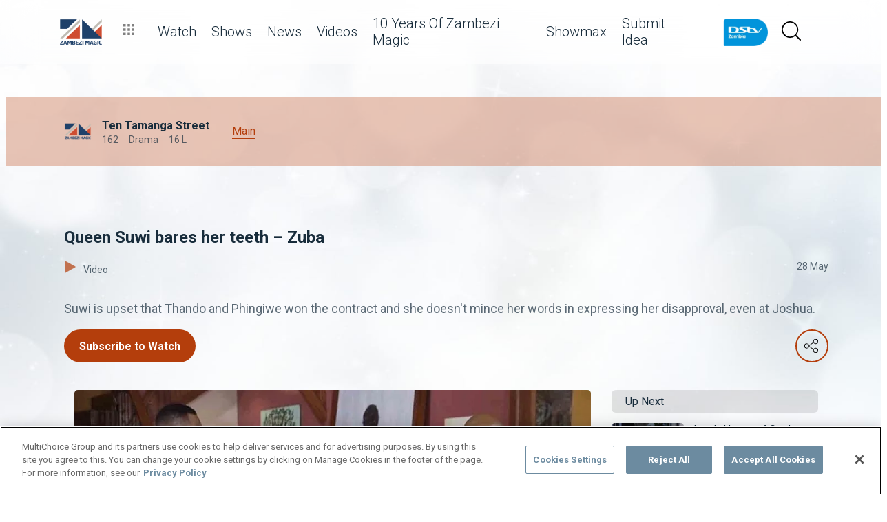

--- FILE ---
content_type: text/html; charset=utf-8
request_url: https://www.dstv.com/zambezimagic/en-zm/show/ten-tamang-street/season/1/queen-suwi-bares-her-teeth-zuba/video
body_size: 27520
content:
<!DOCTYPE html><html lang="en"><head><meta charSet="utf-8" data-next-head=""/><meta charSet="utf-8"/><meta name="viewport" content="width=device-width, initial-scale=1, maximum-scale=1" data-next-head=""/><script async="" src="//cdn.evgnet.com/beacon/multichoicecoza/mah_prod/scripts/evergage.min.js" type="text/javascript"></script><script async="" src="https://cdn.cookielaw.org/scripttemplates/otSDKStub.js" charSet="UTF-8" data-domain-script="2836e13a-b412-4585-8f64-5bc940254dd7"></script><title data-next-head="">Queen Suwi bares her teeth – Zuba</title><meta name="theme-color" content="#b43e0c" data-next-head=""/><meta name="description" content="Suwi is upset that Thando and Phingiwe won the contract and she doesn&#x27;t mince her words in expressing her disapproval, even at Joshua." data-next-head=""/><meta name="keywords" content="Zambia,Zambia lifestyle,Zambian movies,Zambia entertainment,Zambian culture,Zambia TV,Zambia DStv,Chipolopolo,Zambezi Magic,Telenovela,Zuba telenovela,#ZMZuba,#ZubaZambeziMagic,Zuba zambezimagic" data-next-head=""/><meta name="title" content="Queen Suwi bares her teeth – Zuba" data-next-head=""/><meta property="og:title" content="Queen Suwi bares her teeth – Zuba" data-next-head=""/><meta name="twitter:title" content="Queen Suwi bares her teeth – Zuba" data-next-head=""/><meta property="og:type" content="website" data-next-head=""/><meta name="twitter:card" content="summary" data-next-head=""/><meta property="og:description" content="Suwi is upset that Thando and Phingiwe won the contract and she doesn&#x27;t mince her words in expressing her disapproval, even at Joshua." data-next-head=""/><meta name="twitter:description" content="Suwi is upset that Thando and Phingiwe won the contract and she doesn&#x27;t mince her words in expressing her disapproval, even at Joshua." data-next-head=""/><meta name="image" content="https://cdn-zambezimagic.dstv.com/images/SearchEngineOptimization/2024/02/15/119902/5/1708000767-34_zambezi.jpg?webp&amp;w=1200&amp;h=630" data-next-head=""/><meta property="og:image" content="https://cdn-zambezimagic.dstv.com/images/SearchEngineOptimization/2024/02/15/119902/5/1708000767-34_zambezi.jpg?webp&amp;w=1200&amp;h=630" data-next-head=""/><meta name="twitter:image" content="https://cdn-zambezimagic.dstv.com/images/SearchEngineOptimization/2024/02/15/119902/5/1708000767-34_zambezi.jpg?webp&amp;w=1200&amp;h=675" data-next-head=""/><meta property="og:image:alt" content="Queen Suwi bares her teeth – Zuba" data-next-head=""/><meta property="og:site_name" content="Queen Suwi bares her teeth – Zuba" data-next-head=""/><meta property="og:url" content="https://www.dstv.com/zambezimagic/en-zm/show/ten-tamang-street/season/1/queen-suwi-bares-her-teeth-zuba/video" data-next-head=""/><meta property="fb:app_id" content="" data-next-head=""/><link rel="preconnect" href="https://fonts.googleapis.com"/><link rel="icon" href="/zambezimagic/en-zm/channels/zambezimagic/favicon.ico"/><link rel="preconnect" href="https://fonts.gstatic.com" cross-origin="crossorigin"/><link rel="preload" href="https://d2sulobrywvjsn.cloudfront.net/_next/static/css/31a7a766cedb9fbc.css" as="style"/><script type="application/ld+json" data-next-head="">{
  "@context": "https://schema.org",
  "@type": "VideoObject",
  "name": "Queen Suwi bares her teeth – Zuba",
  "description": "Suwi is upset that Thando and Phingiwe won the contract and she doesn't mince her words in expressing her disapproval, even at Joshua.",
  "publisher": {
    "@type": "Organization",
    "@id": "https://www.dstv.com#organization",
    "name": "zambezimagic",
    "url": "https://www.dstv.com",
    "logo": {
      "@type": "ImageObject",
      "url": "https://cdn-zambezimagic.dstv.com/images/Channel/2022/10/12/108331/5/1665565168-52_Zambezi_Magic_Dark_1024_x_1024.webp"
    }
  },
  "thumbnailUrl": "https://cdn-zambezimagic.dstv.com/images/Video/2021/08/19/74647/5/1629354692-56_maxresdefault.webp",
  "uploadDate": "28 May 10:49",
  "duration": "PT3M7S",
  "interactionStatistic": [
    {
      "@type": "InteractionCounter",
      "interactionType": "https://schema.org/WatchAction",
      "userInteractionCount": 16483
    },
    {
      "@type": "InteractionCounter",
      "interactionType": "https://schema.org/LikeAction",
      "userInteractionCount": 60
    }
  ]
}</script><link href="https://fonts.googleapis.com/css2?family=Roboto:wght@100;300;400;500;700;900&amp;display=swap" rel="stylesheet"/><script>function OptanonWrapper() { }</script><script>
              window.dataLayer = window.dataLayer || [];
              window.dataLayer.push({
                'fe_environment': 'GE'
              });
            </script><script id="google-tag-manager">
            (function(w,d,s,l,i){w[l]=w[l]||[];w[l].push({'gtm.start':
            new Date().getTime(),event:'gtm.js'});var f=d.getElementsByTagName(s)[0],
            j=d.createElement(s),dl=l!='dataLayer'?'&l='+l:'';j.async=true;j.src=
            '//www.googletagmanager.com/gtm.js?id='+i+dl;f.parentNode.insertBefore(j,f);
            })(window,document,'script','dataLayer','GTM-W8FVKBV');
          </script><link rel="stylesheet" href="https://d2sulobrywvjsn.cloudfront.net/_next/static/css/31a7a766cedb9fbc.css" data-n-g=""/><noscript data-n-css=""></noscript><script defer="" noModule="" src="https://d2sulobrywvjsn.cloudfront.net/_next/static/chunks/polyfills-42372ed130431b0a.js"></script><script defer="" src="https://d2sulobrywvjsn.cloudfront.net/_next/static/chunks/8689.f542f2d2994f3561.js"></script><script defer="" src="https://d2sulobrywvjsn.cloudfront.net/_next/static/chunks/7275.de813697275b9cbe.js"></script><script defer="" src="https://d2sulobrywvjsn.cloudfront.net/_next/static/chunks/104.d8df4975299a9e11.js"></script><script defer="" src="https://d2sulobrywvjsn.cloudfront.net/_next/static/chunks/6649.4dede830e0e8fbb1.js"></script><script defer="" src="https://d2sulobrywvjsn.cloudfront.net/_next/static/chunks/2316.1671f524266d1d76.js"></script><script defer="" src="https://d2sulobrywvjsn.cloudfront.net/_next/static/chunks/5576.54c98651b8985db3.js"></script><script defer="" src="https://d2sulobrywvjsn.cloudfront.net/_next/static/chunks/5844.0fd6b90fc9124bcb.js"></script><script defer="" src="https://d2sulobrywvjsn.cloudfront.net/_next/static/chunks/9605.daff43c00d4b00eb.js"></script><script defer="" src="https://d2sulobrywvjsn.cloudfront.net/_next/static/chunks/4143.67afcadbbd02986a.js"></script><script defer="" src="https://d2sulobrywvjsn.cloudfront.net/_next/static/chunks/9731.2a07629bbbc10490.js"></script><script defer="" src="https://d2sulobrywvjsn.cloudfront.net/_next/static/chunks/2953.5de48ec0202cc29b.js"></script><script defer="" src="https://d2sulobrywvjsn.cloudfront.net/_next/static/chunks/7897.15e96f2fa5df4678.js"></script><script src="https://d2sulobrywvjsn.cloudfront.net/_next/static/chunks/webpack-c1985bb1cfb70217.js" defer=""></script><script src="https://d2sulobrywvjsn.cloudfront.net/_next/static/chunks/framework-fb29473a9493b551.js" defer=""></script><script src="https://d2sulobrywvjsn.cloudfront.net/_next/static/chunks/main-5d3a1aa0ae765cb6.js" defer=""></script><script src="https://d2sulobrywvjsn.cloudfront.net/_next/static/chunks/pages/_app-77e824082a3f9bfd.js" defer=""></script><script src="https://d2sulobrywvjsn.cloudfront.net/_next/static/chunks/1052-4ec36dd3db08dee4.js" defer=""></script><script src="https://d2sulobrywvjsn.cloudfront.net/_next/static/chunks/1358-d6329aad56c5bc91.js" defer=""></script><script src="https://d2sulobrywvjsn.cloudfront.net/_next/static/chunks/8034-c45e2cd65fc10922.js" defer=""></script><script src="https://d2sulobrywvjsn.cloudfront.net/_next/static/chunks/9593-e8ed25e6b6ac4a79.js" defer=""></script><script src="https://d2sulobrywvjsn.cloudfront.net/_next/static/chunks/1152-a0633054de588876.js" defer=""></script><script src="https://d2sulobrywvjsn.cloudfront.net/_next/static/chunks/9531-48bcc961e944b8f4.js" defer=""></script><script src="https://d2sulobrywvjsn.cloudfront.net/_next/static/chunks/4465-2016211347c73103.js" defer=""></script><script src="https://d2sulobrywvjsn.cloudfront.net/_next/static/chunks/9608-c50c406331c2dc1e.js" defer=""></script><script src="https://d2sulobrywvjsn.cloudfront.net/_next/static/chunks/pages/%5B...all%5D-73f197de40eeed93.js" defer=""></script><script src="https://d2sulobrywvjsn.cloudfront.net/_next/static/oHCdQ8xd8ifarYm9-jZ4X/_buildManifest.js" defer=""></script><script src="https://d2sulobrywvjsn.cloudfront.net/_next/static/oHCdQ8xd8ifarYm9-jZ4X/_ssgManifest.js" defer=""></script><style data-styled="" data-styled-version="6.1.19">.ctUVQO{position:relative;display:inline-block;width:100%;}/*!sc*/
@media (max-width: 574px){.ctUVQO{height:40px;}}/*!sc*/
@media (min-width: 575px){.ctUVQO{height:60px;}}/*!sc*/
data-styled.g1[id="dstv-frontend__sc-a7c5d271-0"]{content:"ctUVQO,"}/*!sc*/
html,body{width:100%;height:100%;background-color:#ffffff;--display-mode:light;--theme-background-light:rgba(0,0,0,1);--theme-background-dark:rgba(255,255,255,0.3);--theme-text-light:#000;--theme-text-dark:#fff;--theme-border-light:rgba(0,0,0,0.15);--theme-border-dark:rgba(255,255,255,0.15);--theme-hover-light:#0A121D;--theme-hover-dark:#fff;--theme-button-light:rgba(0,0,0,0.2);--theme-button-dark:rgba(255,255,255,0.2);}/*!sc*/
.theme-light{--current-theme-bg:var(--theme-background-light);--current-theme-text:var(--theme-text-light);--current-theme-border:var(--theme-border-light);--current-theme-hover:var(--theme-hover-light);--current-theme-button:var(--theme-button-light);}/*!sc*/
.theme-dark{--current-theme-bg:var(--theme-background-dark);--current-theme-text:var(--theme-text-dark);--current-theme-border:var(--theme-border-dark);--current-theme-hover:var(--theme-hover-dark);--current-theme-button:var(--theme-button-dark);}/*!sc*/
#root{min-height:100%;min-width:100%;}/*!sc*/
p,label{line-height:1.5em;}/*!sc*/
input,select{font-family:inherit;font-size:inherit;}/*!sc*/
svg path:not([fill="none"]){fill:inherit;}/*!sc*/
a:-webkit-any-link{text-decoration:none;color:inherit;}/*!sc*/
body{font-family:'Roboto',sans-serif;overflow-x:hidden;color:#182c3b;}/*!sc*/
.g-special-headline{font-size:38px;line-height:1.5;font-weight:700;margin:0.67em 0 0.33em;}/*!sc*/
@media (min-width: 768px){.g-special-headline{font-size:58px;}}/*!sc*/
h1,.g-h1{font-size:30px;line-height:1.2;font-weight:700;margin:0.67em 0 0.33em;word-break:break-word;}/*!sc*/
@media (min-width: 768px){h1,.g-h1{font-size:48px;}}/*!sc*/
@media (min-width: 768px){h1.m-article-title,.g-h1.m-article-title{font-size:24px;}}/*!sc*/
h2,.g-h2{font-size:28px;line-height:1.2;font-weight:700;margin:0.83em 0 0.41em;word-break:break-word;}/*!sc*/
@media (min-width: 768px){h2,.g-h2{font-size:38px;}}/*!sc*/
h3,.g-h3{font-size:24px;line-height:1.2;font-weight:700;margin:1em 0 0.5em;word-break:break-word;}/*!sc*/
@media (min-width: 768px){h3,.g-h3{font-size:28px;line-height:1.2;}}/*!sc*/
h4,.g-h4{font-size:20px;line-height:1.2;font-weight:700;margin:1.33em 0 0.15em;}/*!sc*/
@media (min-width: 768px){h4,.g-h4{font-size:24px;}}/*!sc*/
h5,.g-h5{font-size:18px;line-height:1.2;font-weight:400;margin:1.67em 0;}/*!sc*/
@media (min-width: 768px){h5,.g-h5{font-size:20px;}}/*!sc*/
h5.m-bold,.g-h5.m-bold{font-weight:700;}/*!sc*/
.g-subtitle,.g-body{font-size:16px;line-height:1.5;font-weight:400;margin:1em 0 0.5em;}/*!sc*/
.g-subtitle.m-bold,.g-body.m-bold{font-weight:700;}/*!sc*/
.g-subtitle-small,.g-body-small{font-size:14px;line-height:1.5;font-weight:400;margin:1em 0 0.5em;}/*!sc*/
.g-subtitle-small.m-bold,.g-body-small.m-bold{font-weight:700;}/*!sc*/
.g-caption{font-size:12px;line-height:1.5;font-weight:400;margin:1em 0 0.5em;}/*!sc*/
.g-overline{font-size:10px;line-height:1.5;font-weight:700;margin:1em 0 0.5em;}/*!sc*/
.g-special-headline,h1,.g-h1,h2,.g-h2,h3,.g-h3,h4,.g-h4,h5,.g-h5,.g-subtitle,.g-body,.g-subtitle-small,.g-body-small,caption,.g-caption,.g-overline{display:block;}/*!sc*/
.g-special-headline.m-no-margin,h1.m-no-margin,.g-h1.m-no-margin,h2.m-no-margin,.g-h2.m-no-margin,h3.m-no-margin,.g-h3.m-no-margin,h4.m-no-margin,.g-h4.m-no-margin,h5.m-no-margin,.g-h5.m-no-margin,.g-subtitle.m-no-margin,.g-body.m-no-margin,.g-subtitle-small.m-no-margin,.g-body-small.m-no-margin,caption.m-no-margin,.g-caption.m-no-margin,.g-overline.m-no-margin{margin:0;}/*!sc*/
data-styled.g2[id="sc-global-kLkbFM1"]{content:"sc-global-kLkbFM1,"}/*!sc*/
.jlGhnt{position:relative;display:flex;justify-content:center;}/*!sc*/
data-styled.g3[id="dstv-frontend__sc-9884464b-0"]{content:"jlGhnt,"}/*!sc*/
.jaNMpR{position:relative;width:100%;}/*!sc*/
@media (min-width: 575px){.jaNMpR{max-width:539px;}}/*!sc*/
@media (min-width: 768px){.jaNMpR{max-width:720px;}}/*!sc*/
@media (min-width: 992px){.jaNMpR{max-width:960px;}}/*!sc*/
@media (min-width: 1200px){.jaNMpR{max-width:1140px;}}/*!sc*/
@media (min-width: 1500px){.jaNMpR{max-width:1420px;}}/*!sc*/
data-styled.g4[id="dstv-frontend__sc-9884464b-1"]{content:"jaNMpR,"}/*!sc*/
.bTwGix{display:flex;flex-direction:column;min-height:100vh;}/*!sc*/
.bTwGix:after{content:'';position:fixed;top:0;right:0;bottom:0;left:0;background-image:url('https://cdn-zambezimagic.dstv.com/images/ChannelBackground/2024/09/10/122108/5/1725991356-57_zambezi_bg.jpeg');background-size:cover;background-position:top center;mask-image:linear-gradient(
          180deg,
          rgba(0, 0, 0, 1) 70%,
          rgba(0, 0, 0, 0) 100%
        );z-index:1;}/*!sc*/
data-styled.g6[id="dstv-frontend__sc-6466c192-1"]{content:"bTwGix,"}/*!sc*/
.eJaJht{flex-grow:1;padding-top:40px;position:relative;z-index:3;}/*!sc*/
data-styled.g7[id="dstv-frontend__sc-6466c192-2"]{content:"eJaJht,"}/*!sc*/
.gIsWIb{border:1px solid rgba(162,182,191,0.4);border-width:2px 1px 2px 2px;border-left-color:#fff;border-bottom-color:#fff;border-top-color:#fff;animation:spin 0.8s infinite linear;position:absolute;top:50%;left:50%;margin:-20px;display:inline-block;vertical-align:top;border-radius:50%;width:40px;height:40px;z-index:2;border-left-color:#182c3b;border-bottom-color:#182c3b;border-top-color:#182c3b;}/*!sc*/
@keyframes spin{0%{transform:rotate(0deg);}100%{transform:rotate(360deg);}}/*!sc*/
data-styled.g8[id="dstv-frontend__sc-3933f959-0"]{content:"gIsWIb,"}/*!sc*/
.ebDhWg{position:relative;display:block;max-width:100%;width:65px;height:auto;animation:none;}/*!sc*/
@keyframes shadowIn{from{box-shadow:-5px 25px 17px -20px rgb(0,0,0,0%);}to{box-shadow:-5px 25px 17px -20px rgb(0,0,0,60%);}}/*!sc*/
.ebDhWg picture{position:relative;max-width:100%;width:65px;height:auto;display:flex;justify-content:center;align-items:center;}/*!sc*/
.ebDhWg picture:after{content:'';display:block;width:100%;padding-bottom:100%;}/*!sc*/
.dWgyJJ{position:relative;display:block;max-width:100%;width:100px;height:auto;animation:none;}/*!sc*/
@keyframes shadowIn{from{box-shadow:-5px 25px 17px -20px rgb(0,0,0,0%);}to{box-shadow:-5px 25px 17px -20px rgb(0,0,0,60%);}}/*!sc*/
.dWgyJJ picture{position:relative;max-width:100%;width:100px;height:auto;display:block;}/*!sc*/
.dWgyJJ picture:after{content:'';display:block;width:100%;padding-bottom:40%;}/*!sc*/
@media (max-width: a=>a.$widthpx){.dWgyJJ picture:after{padding-bottom:149%;}}/*!sc*/
.bPoqHc{position:relative;display:block;max-width:100%;width:40px;height:auto;animation:none;}/*!sc*/
@keyframes shadowIn{from{box-shadow:-5px 25px 17px -20px rgb(0,0,0,0%);}to{box-shadow:-5px 25px 17px -20px rgb(0,0,0,60%);}}/*!sc*/
.bPoqHc picture{position:relative;max-width:100%;width:40px;height:auto;display:flex;justify-content:center;align-items:center;}/*!sc*/
.bPoqHc picture:after{content:'';display:block;width:100%;padding-bottom:100%;}/*!sc*/
.cUnFYd{position:relative;display:block;max-width:100%;width:200px;height:auto;animation:none;}/*!sc*/
@keyframes shadowIn{from{box-shadow:-5px 25px 17px -20px rgb(0,0,0,0%);}to{box-shadow:-5px 25px 17px -20px rgb(0,0,0,60%);}}/*!sc*/
.cUnFYd picture{position:relative;max-width:100%;width:200px;height:auto;display:block;}/*!sc*/
.cUnFYd picture:after{content:'';display:block;width:100%;padding-bottom:56.49999999999999%;}/*!sc*/
@media (max-width: a=>a.$widthpx){.cUnFYd picture:after{padding-bottom:149%;}}/*!sc*/
data-styled.g9[id="dstv-frontend__sc-80280381-0"]{content:"ebDhWg,dWgyJJ,bPoqHc,cUnFYd,"}/*!sc*/
.hHBDuT{position:absolute;transition:opacity ease 1s;max-width:100%;height:auto;opacity:1;}/*!sc*/
.jTIJuS{position:absolute;transition:opacity ease 1s;max-width:100%;height:auto;opacity:0;}/*!sc*/
data-styled.g10[id="dstv-frontend__sc-80280381-1"]{content:"hHBDuT,jTIJuS,"}/*!sc*/
.hAquox{position:relative;display:flex;justify-content:center;align-items:center;border-radius:50%;border:2px solid #b43e0c;width:48px;min-width:48px;height:48px;overflow:hidden;color:#b43e0c;cursor:pointer;transition:color ease 0.5s,background-color ease 0.5s,border-color ease 0.5s;z-index:2;}/*!sc*/
@media (min-width:768px){.hAquox:hover{color:#182c3b;background-color:#fff;border-color:#fff;}}/*!sc*/
.hAquox >svg{position:relative;width:48px;height:48px;padding:12px;margin-left:-2px;z-index:2;}/*!sc*/
data-styled.g11[id="dstv-frontend__sc-19a7ecf1-0"]{content:"hAquox,"}/*!sc*/
.hIjgGd{display:flex;align-items:center;background-color:#b43e0c;opacity:0;border-radius:24px;transition:transform ease 0.3s;z-index:1;padding-right:48px;justify-content:flex-start;transform:translateX(15px);}/*!sc*/
.hIjgGd >a,.hIjgGd >div{text-decoration:none;color:#fff!important;border-radius:50%;overflow:hidden;}/*!sc*/
.hIjgGd >a >svg,.hIjgGd >div >svg{cursor:pointer;width:48px;height:48px;padding:12px;transition:color ease 0.5s,background-color ease 0.5s,border-color ease 0.5s;z-index:2;}/*!sc*/
.hIjgGd >a >svg#logo-x,.hIjgGd >div >svg#logo-x{fill:#fff;width:42px;height:42px;}/*!sc*/
.hIjgGd >a >svg:hover,.hIjgGd >div >svg:hover{background-color:#fff;border-color:#fff;color:#000;}/*!sc*/
.hIjgGd >a >svg:hover#logo-x,.hIjgGd >div >svg:hover#logo-x{fill:#000;}/*!sc*/
data-styled.g12[id="dstv-frontend__sc-19a7ecf1-1"]{content:"hIjgGd,"}/*!sc*/
.ikODeM{position:absolute;top:-9999px;left:-9999px;border-radius:24px;box-shadow:-5px 20px 17px -20px rgb(0 0 0 / 60%);overflow:hidden;}/*!sc*/
data-styled.g13[id="dstv-frontend__sc-19a7ecf1-2"]{content:"ikODeM,"}/*!sc*/
.jbJiIO{position:relative;z-index:10;display:block;}/*!sc*/
@media (min-width:768px){.jbJiIO:hover .dstv-frontend__sc-19a7ecf1-0 >svg{color:#fff;}@media (min-width: 768px){.jbJiIO:hover .dstv-frontend__sc-19a7ecf1-0:hover >svg{color:#000;}}.jbJiIO:hover .dstv-frontend__sc-19a7ecf1-2{top:0;right:0;left:auto;}.jbJiIO:hover .dstv-frontend__sc-19a7ecf1-1{opacity:1;transform:translateX(0);}}/*!sc*/
data-styled.g14[id="dstv-frontend__sc-19a7ecf1-3"]{content:"jbJiIO,"}/*!sc*/
.kVzdaE .dvm-auth-wrapper.dvm-theme-auth #auth-trigger{display:flex!important;align-items:center;flex-direction:row-reverse;background:none;color:#000!important;font-size:14px;text-transform:capitalize;margin:0;padding:0;height:auto;}/*!sc*/
.kVzdaE .dvm-auth-wrapper.dvm-theme-auth #auth-trigger:hover{color:#b43e0c!important;}/*!sc*/
.kVzdaE .dvm-auth-wrapper.dvm-theme-auth #auth-trigger span{margin-left:20px;}/*!sc*/
.kVzdaE .dvm-auth-wrapper.dvm-theme-auth #auth-trigger img{display:block;width:30px;height:30px;margin:0;}/*!sc*/
.kVzdaE .dvm-auth-wrapper.dvm-theme-auth .dvm-container{min-height:100vh!important;}/*!sc*/
data-styled.g17[id="dstv-frontend__sc-ddda34fc-0"]{content:"kVzdaE,"}/*!sc*/
.bYFjUM{position:relative;z-index:20;height:62px;}/*!sc*/
@media (min-width:992px){.bYFjUM{height:93px;}}/*!sc*/
data-styled.g90[id="dstv-frontend__sc-f49321ba-0"]{content:"bYFjUM,"}/*!sc*/
.cwXJWb{position:fixed;top:0;left:0;right:0;width:100%;height:62px;border-radius:0;border:none;display:flex;flex-direction:column;}/*!sc*/
.cwXJWb:focus{outline:0;}/*!sc*/
@media (min-width:992px){.cwXJWb{height:93px;}}/*!sc*/
data-styled.g91[id="dstv-frontend__sc-f49321ba-1"]{content:"cwXJWb,"}/*!sc*/
.dUhVqh{position:relative;flex-grow:1;min-height:75px;z-index:3;}/*!sc*/
.dUhVqh >div{height:100%;z-index:2;}/*!sc*/
.dUhVqh:after{position:absolute;left:0;right:0;top:0;bottom:0;display:block;content:'';z-index:1;backdrop-filter:blur(25px);background:rgba(255,255,255,0.9);}/*!sc*/
@supports (backdrop-filter:blur(25px)){.dUhVqh:after{background:rgba(255,255,255,0.5);}}/*!sc*/
data-styled.g92[id="dstv-frontend__sc-f49321ba-2"]{content:"dUhVqh,"}/*!sc*/
.fTbQaL{display:flex;align-items:stretch;height:100%;padding:0 15px;}/*!sc*/
data-styled.g93[id="dstv-frontend__sc-f49321ba-3"]{content:"fTbQaL,"}/*!sc*/
.jexjFq{display:flex;align-items:center;cursor:pointer;}/*!sc*/
.jexjFq .dstv-frontend__sc-80280381-0{margin-right:11px;}/*!sc*/
.jexjFq .dstv-frontend__sc-80280381-0 picture{max-width:100px;}/*!sc*/
.jexjFq .dstv-frontend__sc-80280381-0 picture img{object-fit:contain;height:100%;}/*!sc*/
data-styled.g94[id="dstv-frontend__sc-f49321ba-4"]{content:"jexjFq,"}/*!sc*/
.AbIev{position:relative;width:100%;}/*!sc*/
.AbIev >div{z-index:2;}/*!sc*/
.AbIev:after{position:absolute;left:0;right:0;top:0;bottom:0;display:block;content:'';z-index:1;backdrop-filter:blur(25px) brightness(100%);background:rgba(255,255,255,0.8);}/*!sc*/
@supports (backdrop-filter: blur(25px)){.AbIev:after{background:rgba(255,255,255,0.1);}}/*!sc*/
data-styled.g95[id="dstv-frontend__sc-f49321ba-5"]{content:"AbIev,"}/*!sc*/
.hfENMR{position:relative;display:flex;align-items:stretch;margin-left:5px;flex-grow:1;z-index:0;}/*!sc*/
data-styled.g96[id="dstv-frontend__sc-f49321ba-6"]{content:"hfENMR,"}/*!sc*/
.bEWBiB{display:flex;align-items:center;text-transform:capitalize;color:#182c3b;font-size:16px;margin:0 11px;font-weight:300;transition:color ease 0.3s;border-bottom:2px solid transparent;user-select:none;animation:slideIn ease 0.3s forwards;opacity:0;transform:translateY(15px);cursor:pointer;}/*!sc*/
@keyframes slideIn{from{opacity:0;transform:translateY(15px);}to{opacity:1;transform:translateY(0);}}/*!sc*/
.bEWBiB:nth-child(1){animation-delay:0s;}/*!sc*/
@media (min-width:1200px){.bEWBiB{font-size:20px;}.bEWBiB svg{margin-left:3px;width:12px;height:12px;}}/*!sc*/
.bEWBiB:hover{color:#b43e0c;}/*!sc*/
.bEWBiB:first-child svg{width:16px;height:auto;padding-bottom:2px;margin-left:2px;margin-right:12px;}/*!sc*/
data-styled.g97[id="dstv-frontend__sc-f49321ba-7"]{content:"bEWBiB,"}/*!sc*/
.zFjvH{display:flex;overflow-y:hidden;}/*!sc*/
.zFjvH ::-webkit-scrollbar-track{border-radius:10px;background-color:rgba(255, 255, 255, 10%);}/*!sc*/
.zFjvH ::-webkit-scrollbar{width:10px;height:10px;border-radius:10px;background-color:transparent;}/*!sc*/
.zFjvH ::-webkit-scrollbar-thumb{border-radius:10px;background-color:#b43e0c;}/*!sc*/
@media (min-width:1420px){.zFjvH{justify-content:center;}}/*!sc*/
data-styled.g102[id="dstv-frontend__sc-f49321ba-12"]{content:"zFjvH,"}/*!sc*/
.kWYrfC{display:flex;max-width:100%;}/*!sc*/
data-styled.g103[id="dstv-frontend__sc-f49321ba-13"]{content:"kWYrfC,"}/*!sc*/
.gbEOYl{display:flex;align-items:center;animation:fadeIn ease 0.8s forwards;opacity:0;}/*!sc*/
@keyframes fadeIn{from{opacity:0;}to{opacity:1;}}/*!sc*/
data-styled.g105[id="dstv-frontend__sc-f49321ba-15"]{content:"gbEOYl,"}/*!sc*/
.djtZqI{cursor:pointer;display:flex;align-items:center;gap:10px;transition:transform ease 0.5s,opacity ease 0.5s;}/*!sc*/
.djtZqI svg{margin-right:20px;width:108px;}/*!sc*/
.djtZqI picture{display:flex;align-items:center;}/*!sc*/
data-styled.g132[id="dstv-frontend__sc-b735faac-0"]{content:"djtZqI,"}/*!sc*/
.hSRXEi{opacity:0.5;transition:opacity ease 0.5s;cursor:pointer;}/*!sc*/
.hSRXEi:hover{opacity:1;}/*!sc*/
.hSRXEi svg{width:18px;height:18px;}/*!sc*/
.kbUuWj{opacity:0.5;transition:opacity ease 0.5s;}/*!sc*/
.kbUuWj svg{width:18px;height:18px;}/*!sc*/
data-styled.g133[id="dstv-frontend__sc-b735faac-1"]{content:"hSRXEi,kbUuWj,"}/*!sc*/
.fNPhVI{margin-left:20px;cursor:pointer;color:white;}/*!sc*/
.fNPhVI svg{width:20px;height:20px;fill:#000;}/*!sc*/
@media (min-width:768px){.fNPhVI svg{width:28px;height:28px;}}/*!sc*/
.fNPhVI svg:hover{fill:#b43e0c;}/*!sc*/
data-styled.g134[id="dstv-frontend__sc-b735faac-2"]{content:"fNPhVI,"}/*!sc*/
.iuavBT{display:flex;align-items:center;margin:0 16px;}/*!sc*/
.iuavBT svg{width:20px;height:20px;}/*!sc*/
@media (min-width:768px){.iuavBT svg{width:28px;height:28px;}}/*!sc*/
data-styled.g135[id="dstv-frontend__sc-b735faac-3"]{content:"iuavBT,"}/*!sc*/
.kmjikl{display:flex;padding:0 16px;flex-direction:column;}/*!sc*/
@media (min-width:992px){.kmjikl{flex-direction:row;padding:20px 0 0;}}/*!sc*/
@media (max-width:1175px){.kmjikl{padding:20px 0 0 15px;}}/*!sc*/
@media (max-width:992px){.kmjikl{padding:20px 15px 0;}}/*!sc*/
@media (min-width:1175px){.kmjikl{padding:20px 0 0;}}/*!sc*/
.kmjikl .dstv-frontend__sc-80280381-0{z-index:2;width:100%;}/*!sc*/
@media (min-width:992px){.kmjikl .dstv-frontend__sc-80280381-0{margin-left:20px;width:60%;min-width:60%;}.kmjikl .dstv-frontend__sc-80280381-0 picture{height:100%;}}/*!sc*/
.kmjikl .dstv-frontend__sc-80280381-0 picture{width:100%;border-radius:5px;overflow:hidden;}/*!sc*/
.kmjikl .dstv-frontend__sc-80280381-0 img{width:100%;height:100%;object-fit:cover;}/*!sc*/
data-styled.g472[id="dstv-frontend__sc-d07c7f6f-0"]{content:"kmjikl,"}/*!sc*/
.leDzAx{display:flex;flex-direction:column;justify-content:center;padding-bottom:20px;flex-grow:1;position:relative;}/*!sc*/
@media (min-width:992px){.leDzAx{padding:20px 0 40px;}}/*!sc*/
data-styled.g473[id="dstv-frontend__sc-d07c7f6f-1"]{content:"leDzAx,"}/*!sc*/
.cfYvWQ{display:flex;align-items:flex-start;justify-content:space-between;padding-top:20px;}/*!sc*/
data-styled.g474[id="dstv-frontend__sc-d07c7f6f-2"]{content:"cfYvWQ,"}/*!sc*/
.bSuA-dR{display:flex;gap:20px;flex-wrap:wrap;}/*!sc*/
@media (min-width:768px){.bSuA-dR{flex-wrap:nowrap;}}/*!sc*/
data-styled.g475[id="dstv-frontend__sc-d07c7f6f-3"]{content:"bSuA-dR,"}/*!sc*/
.hPkMBp{display:flex;justify-content:center;align-items:center;text-decoration:none;transition:background-color ease 0.3s,border-color ease 0.3s;font-weight:700;cursor:pointer;border:2px solid #b43e0c;padding:13px 20px 12px;border-radius:25px;font-size:16px;background-color:#b43e0c;color:#fff;}/*!sc*/
.hPkMBp:hover{border-color:#0A121D;background-color:#0A121D;color:#fff;}/*!sc*/
data-styled.g476[id="dstv-frontend__sc-d07c7f6f-4"]{content:"hPkMBp,"}/*!sc*/
.jwoFgx{display:flex;justify-content:space-between;margin:20px 0;opacity:0.7;font-size:14px;}/*!sc*/
data-styled.g477[id="dstv-frontend__sc-d07c7f6f-5"]{content:"jwoFgx,"}/*!sc*/
.bAOJSn{cursor:pointer;}/*!sc*/
.bAOJSn:hover{color:#b43e0c;}/*!sc*/
.bAOJSn >div{display:inline-block;}/*!sc*/
.bAOJSn svg{display:inline-block;box-sizing:content-box;padding-right:10px;width:18px;height:18px;}/*!sc*/
.bAOJSn svg use{fill:#b43e0c;stroke:#b43e0c;stroke-width:0.5px;}/*!sc*/
data-styled.g478[id="dstv-frontend__sc-d07c7f6f-6"]{content:"bAOJSn,"}/*!sc*/
.dMrUrh{opacity:0.7;font-size:1.125rem;}/*!sc*/
.dMrUrh p{margin-top:0;}/*!sc*/
.dMrUrh a{text-decoration:none;color:#b43e0c;}/*!sc*/
data-styled.g479[id="dstv-frontend__sc-d07c7f6f-7"]{content:"dMrUrh,"}/*!sc*/
.hExoNq{position:relative;z-index:4;}/*!sc*/
data-styled.g526[id="dstv-frontend__sc-670fdac3-0"]{content:"hExoNq,"}/*!sc*/
.eUeVmk{display:flex;align-items:center;margin-top:15px;}/*!sc*/
@media (min-width:768px){.eUeVmk{margin-top:0;height:100px;}}/*!sc*/
@media (max-width:992px){.eUeVmk{flex-wrap:wrap;}}/*!sc*/
data-styled.g527[id="dstv-frontend__sc-670fdac3-1"]{content:"eUeVmk,"}/*!sc*/
.kGjOlL{display:inline-block;text-decoration:none;color:#182c3b;font-size:16px;margin:0 0 0 18px;white-space:nowrap;color:#b43e0c;border-bottom:2px solid #b43e0c;}/*!sc*/
.kGjOlL:hover{color:#b43e0c;}/*!sc*/
data-styled.g528[id="dstv-frontend__sc-670fdac3-2"]{content:"kGjOlL,"}/*!sc*/
.PteNh{width:100%;margin-bottom:30px;background-color:rgba( 255,255,255,0.3 );}/*!sc*/
@media (min-width: 768px){.PteNh{margin-bottom:50px;}}/*!sc*/
.PteNh:after{content:'';position:absolute;background-color:rgba(255,255,255,0.3);width:100%;top:0;z-index:-1;height:100%;}/*!sc*/
@media (min-width:768px){.PteNh:after{height:100%;}}/*!sc*/
data-styled.g529[id="dstv-frontend__sc-670fdac3-3"]{content:"PteNh,"}/*!sc*/
.bnOSDA{margin:0 16px;}/*!sc*/
@media (min-width:575px){.bnOSDA{margin:0 0 0 15px;}}/*!sc*/
data-styled.g530[id="dstv-frontend__sc-670fdac3-4"]{content:"bnOSDA,"}/*!sc*/
.bvmvhi{display:flex;flex-direction:column;margin-right:15px;margin-left:15px;}/*!sc*/
data-styled.g531[id="dstv-frontend__sc-670fdac3-5"]{content:"bvmvhi,"}/*!sc*/
.iCewhN{display:flex;font-size:14px;opacity:0.7;}/*!sc*/
.iCewhN span{margin-right:15px;}/*!sc*/
.iCewhN span:last-child{margin-right:0;}/*!sc*/
data-styled.g532[id="dstv-frontend__sc-670fdac3-6"]{content:"iCewhN,"}/*!sc*/
.ghqNDg{display:flex;flex-grow:1;align-items:center;}/*!sc*/
@media (max-width:768px){.ghqNDg{width:100%;}}/*!sc*/
data-styled.g533[id="dstv-frontend__sc-670fdac3-7"]{content:"ghqNDg,"}/*!sc*/
.jCwizM{display:flex;flex-grow:1;}/*!sc*/
@media (max-width:768px){.jCwizM{margin:15px 0;width:100%;}}/*!sc*/
data-styled.g534[id="dstv-frontend__sc-670fdac3-8"]{content:"jCwizM,"}/*!sc*/
.jSWQyJ{max-width:100vw;overflow-x:hidden;}/*!sc*/
data-styled.g891[id="dstv-frontend__sc-7a9e5bf8-0"]{content:"jSWQyJ,"}/*!sc*/
.jTJkMf{position:relative;width:100%;min-height:100vh;}/*!sc*/
@media (min-width: 575px){.jTJkMf{max-width:539px;}}/*!sc*/
@media (min-width: 768px){.jTJkMf{max-width:720px;}}/*!sc*/
@media (min-width: 992px){.jTJkMf{max-width:960px;}}/*!sc*/
@media (min-width: 1200px){.jTJkMf{max-width:1140px;}}/*!sc*/
@media (min-width: 1500px){.jTJkMf{max-width:1420px;}}/*!sc*/
@media (min-width:575px){.jTJkMf{padding:0 15px;}}/*!sc*/
data-styled.g892[id="dstv-frontend__sc-667c348c-0"]{content:"jTJkMf,"}/*!sc*/
.bxXhWh{width:100%;}/*!sc*/
@media (min-width:992px){.bxXhWh{padding-left:30px;min-width:330px;max-width:330px;}}/*!sc*/
data-styled.g893[id="dstv-frontend__sc-667c348c-1"]{content:"bxXhWh,"}/*!sc*/
.eRhand{display:flex;flex-direction:column;width:100%;padding:0 15px;}/*!sc*/
@media (min-width:1420px){.eRhand{padding:0;}}/*!sc*/
@media (min-width:992px){.eRhand{flex-direction:row;align-items:flex-start;}}/*!sc*/
.eRhand >div:not(.dstv-frontend__sc-667c348c-1):not(.short){width:100%;}/*!sc*/
@media (min-width:992px){.eRhand >div:not(.dstv-frontend__sc-667c348c-1):not(.short){max-width:calc(100% - 330px);}}/*!sc*/
data-styled.g894[id="dstv-frontend__sc-667c348c-2"]{content:"eRhand,"}/*!sc*/
.iJdyfE{border-radius:6px;background-color:rgba(0,0,0,0.1);padding:7px 20px;width:100%;margin:15px 0 10px;}/*!sc*/
@media (min-width:992px){.iJdyfE{margin-top:0;}}/*!sc*/
data-styled.g895[id="dstv-frontend__sc-667c348c-3"]{content:"iJdyfE,"}/*!sc*/
.dkaIFb{display:flex;flex-wrap:wrap;}/*!sc*/
.dkaIFb >a{width:100%;}/*!sc*/
data-styled.g896[id="dstv-frontend__sc-667c348c-4"]{content:"dkaIFb,"}/*!sc*/
.bfBteE{display:flex;align-items:flex-start;text-decoration:none;color:#182c3b;width:100%;font-size:15px;margin:5px 0;}/*!sc*/
.bfBteE .dstv-frontend__sc-80280381-0{border-radius:5px;overflow:hidden;margin-bottom:5px;width:100%;min-width:35%;max-width:35%;}/*!sc*/
.bfBteE .dstv-frontend__sc-80280381-0 picture{width:100%;}/*!sc*/
.bfBteE .dstv-frontend__sc-80280381-0 picture img{width:100%;}/*!sc*/
data-styled.g897[id="dstv-frontend__sc-667c348c-5"]{content:"bfBteE,"}/*!sc*/
.gWJdJl{margin-left:15px;}/*!sc*/
data-styled.g898[id="dstv-frontend__sc-667c348c-6"]{content:"gWJdJl,"}/*!sc*/
.fUshJd{display:-webkit-box;-webkit-line-clamp:2;-webkit-box-orient:vertical;overflow:hidden;}/*!sc*/
data-styled.g899[id="dstv-frontend__sc-667c348c-7"]{content:"fUshJd,"}/*!sc*/
.hcrFIA{font-size:0.75rem;font-weight:300;color:rgba(0, 0, 0, 0.7);}/*!sc*/
data-styled.g900[id="dstv-frontend__sc-667c348c-8"]{content:"hcrFIA,"}/*!sc*/
.ilMVYc h5{margin:2em 0 0;}/*!sc*/
@media (min-width:992px){.ilMVYc h5{margin:2em 0 1em;}}/*!sc*/
.ilMVYc .dstv-frontend__sc-aa55bc0c-0{padding:0 16px 16px;}/*!sc*/
@media (max-width:992px){.ilMVYc .dstv-frontend__sc-aa55bc0c-0{padding:0 15px 15px;}}/*!sc*/
@media (min-width:575px){.ilMVYc .dstv-frontend__sc-aa55bc0c-0{padding:0 16px 16px;}}/*!sc*/
data-styled.g901[id="dstv-frontend__sc-667c348c-9"]{content:"ilMVYc,"}/*!sc*/
</style></head><body><noscript><iframe src="//www.googletagmanager.com/ns.html?id=GTM-W8FVKBV"
    height="0" width="0" style="display:none;visibility:hidden"></iframe></noscript><div id="__next"><div class="dstv-frontend__sc-6466c192-1 bTwGix"><div class="dstv-frontend__sc-f49321ba-0 bYFjUM"><div tabindex="-1" class="dstv-frontend__sc-f49321ba-1 cwXJWb"><div class="dstv-frontend__sc-f49321ba-2 dUhVqh"><div class="dstv-frontend__sc-9884464b-0 jlGhnt"><div class="dstv-frontend__sc-9884464b-1 jaNMpR"><div class="dstv-frontend__sc-f49321ba-3 fTbQaL"><div class="dstv-frontend__sc-f49321ba-4 jexjFq"><div class="dstv-frontend__sc-80280381-0 ebDhWg"><picture><source srcSet="https://cdn-zambezimagic.dstv.com/images/Channel/2022/10/12/108331/5/1665565168-52_Zambezi_Magic_Dark_1024_x_1024.webp 1x, https://cdn-zambezimagic.dstv.com/images/Channel/2022/10/12/108331/7/1665565168-52_Zambezi_Magic_Dark_1024_x_1024.webp 2x" type="image/webp"/><img class="dstv-frontend__sc-80280381-1 hHBDuT img-elm test" src="https://cdn-zambezimagic.dstv.com/images/Channel/2022/10/12/108331/5/1665565168-52_Zambezi_Magic_Dark_1024_x_1024.png" srcSet="https://cdn-zambezimagic.dstv.com/images/Channel/2022/10/12/108331/7/1665565168-52_Zambezi_Magic_Dark_1024_x_1024.png 2x" width="65" height="65" alt="web uni channel logo" data-ratio="1:1"/></picture></div></div><div class="dstv-frontend__sc-f49321ba-6 hfENMR"><div class="dstv-frontend__sc-f49321ba-7 bEWBiB"><div class="dstv-frontend__sc-b735faac-1 hSRXEi"><svg xmlns="http://www.w3.org/2000/svg" xmlns:xlink="http://www.w3.org/1999/xlink" width="18" height="18" viewBox="0 0 18 18"><defs><clipPath id="clip-grid"><rect width="18" height="18"></rect></clipPath></defs><g id="grid" clip-path="url(#clip-grid)"><g id="Group_7" data-name="Group 7"><rect id="Rectangle" width="4" height="4" rx="0.5"></rect><rect id="Rectangle-2" data-name="Rectangle" width="4" height="4" rx="0.5" transform="translate(0 7)"></rect><rect id="Rectangle-3" data-name="Rectangle" width="4" height="4" rx="0.5" transform="translate(0 14)"></rect><rect id="Rectangle-4" data-name="Rectangle" width="4" height="4" rx="0.5" transform="translate(7)"></rect><rect id="Rectangle-5" data-name="Rectangle" width="4" height="4" rx="0.5" transform="translate(7 7)"></rect><rect id="Rectangle-6" data-name="Rectangle" width="4" height="4" rx="0.5" transform="translate(7 14)"></rect><rect id="Rectangle-7" data-name="Rectangle" width="4" height="4" rx="0.5" transform="translate(14 0)"></rect><rect id="Rectangle-8" data-name="Rectangle" width="4" height="4" rx="0.5" transform="translate(14 7)"></rect><rect id="Rectangle-9" data-name="Rectangle" width="4" height="4" rx="0.5" transform="translate(14 14)"></rect></g></g></svg></div></div></div><div class="dstv-frontend__sc-f49321ba-15 gbEOYl"><div class="dstv-frontend__sc-b735faac-0 djtZqI"><div class="dstv-frontend__sc-80280381-0 dWgyJJ"><picture><img class="dstv-frontend__sc-80280381-1 jTIJuS img-elm test" width="100" height="40" alt="" data-ratio="false"/></picture></div></div><div class="dstv-frontend__sc-b735faac-1 kbUuWj"></div><a href="/zambezimagic/en-zm/search"><div class="dstv-frontend__sc-b735faac-2 fNPhVI"><svg xmlns="http://www.w3.org/2000/svg" width="19.996" height="20" viewBox="0 0 19.996 20"><path id="search_32x32" d="M19.771,18.908l-4.619-4.615a8.765,8.765,0,0,0,2-4.365A8.647,8.647,0,0,0,.046,7.37a8.689,8.689,0,0,0,7.3,9.791,9.39,9.39,0,0,0,1.248.125A8.534,8.534,0,0,0,13.716,15.6c.187-.125.312-.249.5-.374l4.619,4.615a.6.6,0,0,0,.874,0A.629.629,0,0,0,19.771,18.908Zm-6.742-4.365a7.215,7.215,0,0,1-5.493,1.372A7.463,7.463,0,0,1,1.294,7.557a7.425,7.425,0,0,1,7.3-6.3,6.062,6.062,0,0,1,1.061.062A7.59,7.59,0,0,1,14.528,4.19,7.2,7.2,0,0,1,15.9,9.678,7.191,7.191,0,0,1,13.029,14.542Z" transform="translate(0.045 -0.03)" fill="#fff"></path></svg></div></a><div class="dstv-frontend__sc-b735faac-3 iuavBT"><div id="auth-wrapper" class="dstv-frontend__sc-ddda34fc-0 kVzdaE"><div id="dvm-wrapper-user-login-header" class="dvm-wrapper dvm-auth-wrapper"></div></div></div></div></div></div></div></div><div class="dstv-frontend__sc-f49321ba-5 AbIev"><div class="dstv-frontend__sc-9884464b-0 jlGhnt"><div class="dstv-frontend__sc-9884464b-1 jaNMpR"><div class="dstv-frontend__sc-f49321ba-12 zFjvH"><div class="dstv-frontend__sc-f49321ba-13 kWYrfC"></div></div></div></div></div></div></div><div style="display:none"><svg xmlns="http://www.w3.org/2000/svg" xmlns:xlink="http://www.w3.org/1999/xlink" width="24" height="24" viewBox="0 0 24 24"><defs><clipPath id="clip-news"><rect width="24" height="24"></rect></clipPath><g id="news" clip-path="url(#clip-news)"><g id="Group_85" data-name="Group 85" transform="translate(-0.994 31.827)"><path id="Path_445" data-name="Path 445" d="M23.516-30.827H6.5a.472.472,0,0,0-.507.458v8.542H2.507a.572.572,0,0,0-.513.568v10.564A2.158,2.158,0,0,0,4.347-8.819c.12,0,.532.006.647-.008.055.021-.186.014-.124.014h18a1.186,1.186,0,0,0,1.151-1.2V-30.341A.489.489,0,0,0,23.516-30.827ZM2.994-10.695V-20.827h3v10.132c0,.466-.746.868-1.467.868S2.994-10.229,2.994-10.695ZM23.017-10a.184.184,0,0,1-.166.189L6.994-9.827v-20h16Z"></path><path id="Path_446" data-name="Path 446" d="M10.505-20.827h10a.512.512,0,0,0,.5-.514v-3a.488.488,0,0,0-.5-.486h-10a.488.488,0,0,0-.5.486v3A.512.512,0,0,0,10.505-20.827Zm.489-3h9v2h-9Z"></path><path id="Path_447" data-name="Path 447" d="M10.505-16.855h10a.5.5,0,0,0,.5-.493.5.5,0,0,0-.5-.493h-10a.5.5,0,0,0-.5.493A.5.5,0,0,0,10.505-16.855Z" transform="translate(0 0.014)"></path><path id="Path_448" data-name="Path 448" d="M10.505-13.855h10a.5.5,0,0,0,.5-.493.5.5,0,0,0-.5-.493h-10a.5.5,0,0,0-.5.493A.5.5,0,0,0,10.505-13.855Z" transform="translate(0 0.014)"></path></g></g></defs></svg><svg xmlns="http://www.w3.org/2000/svg" xmlns:xlink="http://www.w3.org/1999/xlink" width="24" height="24" viewBox="0 0 24 24"><defs><clipPath id="clip-play"><rect width="24" height="24"></rect></clipPath><g id="play" clip-path="url(#clip-play)"><path id="Path_304" data-name="Path 304" d="M-75.074-151.018l-18.519-10.316a.719.719,0,0,0-.741,0,.664.664,0,0,0-.37.587v20.625a.662.662,0,0,0,.37.584.744.744,0,0,0,.37.1.651.651,0,0,0,.37-.1l18.52-10.312a.7.7,0,0,0,.37-.584A.66.66,0,0,0-75.074-151.018Z" transform="translate(96.704 162.437)"></path></g></defs></svg><svg xmlns="http://www.w3.org/2000/svg" xmlns:xlink="http://www.w3.org/1999/xlink" width="24" height="24" viewBox="0 0 24 24"><defs><clipPath id="clip-arrow_large_right"><rect width="24" height="24"></rect></clipPath><g id="arrow_large_right" clip-path="url(#clip-arrow_large_right)"><path id="Path_316" data-name="Path 316" d="M-216.436-128.993a.5.5,0,0,0-.707-.015.5.5,0,0,0-.016.707l9.682,10.143L-217.16-108a.5.5,0,0,0,.017.707.5.5,0,0,0,.345.138.5.5,0,0,0,.363-.155l10.011-10.506a.5.5,0,0,0,0-.69Z" transform="translate(224.298 130.152)"></path></g></defs></svg><svg xmlns="http://www.w3.org/2000/svg" xmlns:xlink="http://www.w3.org/1999/xlink" width="24" height="24" viewBox="0 0 24 24"><defs><clipPath id="clip-arrow_large_left"><rect width="24" height="24"></rect></clipPath><g id="arrow_large_left" clip-path="url(#clip-arrow_large_left)"><path id="Path_315" data-name="Path 315" d="M-239.148-128.934a.5.5,0,0,0-.707.016l-10.012,10.489a.5.5,0,0,0,0,.691l10.012,10.5a.5.5,0,0,0,.362.156.5.5,0,0,0,.345-.138.5.5,0,0,0,.017-.707l-9.682-10.161,9.681-10.144A.5.5,0,0,0-239.148-128.934Z" transform="translate(255.994 130.077)"></path></g></defs></svg><svg xmlns="http://www.w3.org/2000/svg" xmlns:xlink="http://www.w3.org/1999/xlink" width="24" height="24" viewBox="0 0 24 24"><defs><clipPath id="clip-arrow_down"><rect width="24" height="24"></rect></clipPath><g id="arrow_down" clip-path="url(#clip-arrow_down)"><path id="Path_314" data-name="Path 314" d="M-263.043-122.74l-10.04,9.568-10.022-9.591a.527.527,0,0,0-.7-.017.42.42,0,0,0-.019.635l10.38,9.933a.514.514,0,0,0,.357.141h0a.518.518,0,0,0,.359-.14l10.4-9.91a.421.421,0,0,0-.017-.635A.532.532,0,0,0-263.043-122.74Z" transform="translate(285.074 130.071)"></path></g></defs></svg><svg width="24" height="24" viewBox="0 0 24 24" fill="none" xmlns="http://www.w3.org/2000/svg"><defs><clipPath id="clip-arrow_up"><rect width="24" height="24"></rect></clipPath></defs><g id="arrow_up" clip-path="url(#clip-arrow_up)"><path d="M1.96542 17.8353L12.0054 8.26728L22.0274 17.8583C22.1218 17.9463 22.2452 17.9967 22.3742 17.9998C22.5032 18.003 22.6289 17.9587 22.7274 17.8753C22.7741 17.8372 22.8121 17.7896 22.8388 17.7355C22.8655 17.6815 22.8803 17.6224 22.8821 17.5621C22.8839 17.5019 22.8727 17.442 22.8493 17.3864C22.8259 17.3309 22.7908 17.2811 22.7464 17.2403L12.3664 7.30728C12.2701 7.21594 12.1422 7.16542 12.0094 7.16628V7.16628C11.8762 7.16504 11.7476 7.21518 11.6504 7.30628L1.25042 17.2163C1.20607 17.257 1.17097 17.3068 1.14749 17.3622C1.12401 17.4176 1.1127 17.4775 1.11431 17.5377C1.11592 17.5978 1.13041 17.657 1.15682 17.7111C1.18324 17.7652 1.22096 17.813 1.26742 17.8513C1.36614 17.9332 1.49114 17.9767 1.61941 17.9738C1.74768 17.9709 1.87056 17.9217 1.96542 17.8353V17.8353Z" fill="black"></path></g></svg><svg xmlns="http://www.w3.org/2000/svg" xmlns:xlink="http://www.w3.org/1999/xlink" width="24" height="24" viewBox="0 0 24 24"><defs><clipPath id="clip-camera"><rect width="24" height="24"></rect></clipPath><g id="camera" clip-path="url(#clip-camera)"><g id="Group_70" data-name="Group 70" transform="translate(128.706 97.202)"><circle id="Ellipse_25" data-name="Ellipse 25" cx="4" cy="4" r="4" transform="translate(-120.731 -88.217)" fill="none"></circle><path id="Path_359" data-name="Path 359" d="M-106.7-90.225l-5.491-.03a.5.5,0,0,1-.5-.5v-1.438L-120.7-92.2l-.007,1.487a.5.5,0,0,1-.5.5l-5.509.025v11.97h20Zm-10.032,11.008a5.006,5.006,0,0,1-5-5,5.006,5.006,0,0,1,5-5,5.006,5.006,0,0,1,5,5A5.006,5.006,0,0,1-116.731-79.217Zm7-8a1,1,0,0,1-1-1,1,1,0,0,1,1-1,1,1,0,0,1,1,1A1,1,0,0,1-109.731-87.218Z" fill="none"></path><circle id="Ellipse_26" data-name="Ellipse 26" cx="1" cy="1" r="1" transform="translate(-110.414 -89.218)"></circle><path id="Path_360" data-name="Path 360" d="M-127.212-77.222h21a.5.5,0,0,0,.5-.5l.013-13a.5.5,0,0,0-.5-.5l-5.491-.03v-1.44a.5.5,0,0,0-.5-.5l-9.008-.01h0a.5.5,0,0,0-.5.5l-.008,1.49-5.511.025a.5.5,0,0,0-.5.5v12.968A.5.5,0,0,0-127.212-77.222Zm.5-12.97,5.509-.025a.5.5,0,0,0,.5-.5l.007-1.487,8.011.008v1.438a.5.5,0,0,0,.5.5l5.491.03-.013,12h-20Z"></path><path id="Path_361" data-name="Path 361" d="M-116.731-89.217a5.006,5.006,0,0,0-5,5,5.006,5.006,0,0,0,5,5,5.006,5.006,0,0,0,5-5A5.006,5.006,0,0,0-116.731-89.217Zm0,9a4,4,0,0,1-4-4,4,4,0,0,1,4-4,4,4,0,0,1,4,4A4,4,0,0,1-116.731-80.217Z"></path></g></g></defs></svg><svg xmlns="http://www.w3.org/2000/svg" xmlns:xlink="http://www.w3.org/1999/xlink" width="24" height="24" viewBox="0 0 24 24"><defs><clipPath id="clip-share"><rect width="24" height="24"></rect></clipPath><g id="share" clip-path="url(#clip-share)"><path id="Path_179" data-name="Path 179" d="M-265.865-251.519a4,4,0,0,0,4-4,4,4,0,0,0-4-4,4,4,0,0,0-4,4,3.953,3.953,0,0,0,.178,1.115l-6.414,4.582a3.993,3.993,0,0,0-3.764-2.7,4,4,0,0,0-4,4,4,4,0,0,0,4,4,3.993,3.993,0,0,0,3.764-2.7l6.414,4.582a3.953,3.953,0,0,0-.178,1.115,4,4,0,0,0,4,4,4,4,0,0,0,4-4,4,4,0,0,0-4-4,3.989,3.989,0,0,0-3.414,1.946l-6.609-4.72c.005-.076.023-.149.023-.226s-.018-.15-.023-.226l6.609-4.72A3.989,3.989,0,0,0-265.865-251.519Zm0,7a3,3,0,0,1,3,3,3,3,0,0,1-3,3,3,3,0,0,1-3-3A3,3,0,0,1-265.865-244.519Zm-14-1a3,3,0,0,1-3-3,3,3,0,0,1,3-3,3,3,0,0,1,3,3A3,3,0,0,1-279.865-245.519Zm14-13a3,3,0,0,1,3,3,3,3,0,0,1-3,3,3,3,0,0,1-3-3A3,3,0,0,1-265.865-258.519Z" transform="translate(284.865 260.519)"></path></g></defs></svg><svg xmlns="http://www.w3.org/2000/svg" xmlns:xlink="http://www.w3.org/1999/xlink" width="24" height="24" viewBox="0 0 24 24"><defs><clipPath id="clip-social_facebook"><rect width="24" height="24"></rect></clipPath></defs><g id="social_facebook" clip-path="url(#clip-social_facebook)"><path id="Path_668" data-name="Path 668" d="M-51.012,134.9a3.909,3.909,0,0,0-3.879,3.937l.061,3.388-2.021.012V145.9h2.014v11h3.986v-11h2l1.045-3.668-3.045,0V140.4c0-.056,0-.112.007-.168a1.837,1.837,0,0,1,1.993-1.665h2V134.9h-3.983C-50.894,134.9-50.953,134.9-51.012,134.9Z" transform="translate(63.851 -133.901)"></path></g></svg><svg xmlns="http://www.w3.org/2000/svg" height="1em" viewBox="0 0 512 512"><path d="M389.2 48h70.6L305.6 224.2 487 464H345L233.7 318.6 106.5 464H35.8L200.7 275.5 26.8 48H172.4L272.9 180.9 389.2 48zM364.4 421.8h39.1L151.1 88h-42L364.4 421.8z"></path></svg><svg xmlns="http://www.w3.org/2000/svg" xmlns:xlink="http://www.w3.org/1999/xlink" width="24" height="24" viewBox="0 0 24 24"><defs><clipPath id="clip-social_whatsapp"><rect width="24" height="24"></rect></clipPath><g id="social_whatsapp" clip-path="url(#clip-social_whatsapp)"><path id="Path_671" data-name="Path 671" d="M13.393,134.925A10.99,10.99,0,0,0,2.4,145.915a10.826,10.826,0,0,0,1.577,5.648l-1.6,5.3,5.7-1.373a11,11,0,0,0,16.3-9.575h0A10.991,10.991,0,0,0,13.393,134.925Zm5.39,14.784a2.723,2.723,0,0,1-1.825,1.273c-.494.045-.494.4-3.233-.67a11.009,11.009,0,0,1-4.6-4.046,5.2,5.2,0,0,1-1.1-2.773,3,3,0,0,1,.943-2.235.987.987,0,0,1,.718-.335c.18,0,.36.022.517.022s.382-.092.606.446.765,1.857.832,1.992a.492.492,0,0,1,.022.468,1.782,1.782,0,0,1-.27.447c-.13.157-.265.337-.4.47s-.275.279-.117.547a8.009,8.009,0,0,0,1.5,1.855,7.366,7.366,0,0,0,2.165,1.331c.271.133.43.111.584-.067s.675-.78.854-1.05.359-.223.606-.135,1.57.737,1.841.872.45.2.517.313h0A2.247,2.247,0,0,1,18.783,149.709Z" transform="translate(-1.382 -133.894)"></path></g></defs></svg><svg xmlns="http://www.w3.org/2000/svg" xmlns:xlink="http://www.w3.org/1999/xlink" width="24" height="24" viewBox="0 0 24 24"><defs><clipPath id="clip-heart_fill"><rect width="24" height="24"></rect></clipPath><g id="heart_fill" clip-path="url(#clip-heart_fill)"><g id="Group_76" data-name="Group 76" transform="translate(129.119 63.505)"><path id="Path_386" data-name="Path 386" d="M-112.152-61.5a5.748,5.748,0,0,0-3.456,1.189,6.911,6.911,0,0,0-1.382,1.468,9.213,9.213,0,0,0-1.382-1.468,5.326,5.326,0,0,0-3.457-1.189,5.932,5.932,0,0,0-4.424,1.957,6.7,6.7,0,0,0-1.866,4.827,8.286,8.286,0,0,0,2.212,5.454,51.484,51.484,0,0,0,5.461,5.245c.76.629,1.59,1.4,2.488,2.168a1.268,1.268,0,0,0,.829.349,1.135,1.135,0,0,0,.829-.349c.9-.769,1.728-1.538,2.488-2.168a40.422,40.422,0,0,0,5.461-5.245,8.281,8.281,0,0,0,2.212-5.454,6.488,6.488,0,0,0-1.589-4.827A5.929,5.929,0,0,0-112.152-61.5Z" transform="translate(0 0)"></path><path id="Path_387" data-name="Path 387" d="M-112.152-61.5a5.748,5.748,0,0,0-3.456,1.189,6.911,6.911,0,0,0-1.382,1.468,9.213,9.213,0,0,0-1.382-1.468,5.326,5.326,0,0,0-3.457-1.189,5.932,5.932,0,0,0-4.424,1.957,6.7,6.7,0,0,0-1.866,4.827,8.286,8.286,0,0,0,2.212,5.454,51.484,51.484,0,0,0,5.461,5.245c.76.629,1.59,1.4,2.488,2.168a1.268,1.268,0,0,0,.829.349,1.135,1.135,0,0,0,.829-.349c.9-.769,1.728-1.538,2.488-2.168a40.422,40.422,0,0,0,5.461-5.245,8.281,8.281,0,0,0,2.212-5.454,6.488,6.488,0,0,0-1.589-4.827A5.929,5.929,0,0,0-112.152-61.5Z" transform="translate(0 0)"></path></g></g></defs></svg><svg xmlns="http://www.w3.org/2000/svg" xmlns:xlink="http://www.w3.org/1999/xlink" width="24" height="24" viewBox="0 0 24 24"><defs><clipPath id="clip-social_instagram"><rect width="24" height="24"></rect></clipPath></defs><g id="social_instagram" clip-path="url(#clip-social_instagram)"><g id="Group_124" data-name="Group 124" transform="translate(127.556 -133.895)"><path id="Path_664" data-name="Path 664" d="M-105.158,138.786h0a5.65,5.65,0,0,0-1.3-1.979,5.629,5.629,0,0,0-2.039-1.329,7.945,7.945,0,0,0-2.7-.521c-1.14-.051-1.517-.064-4.346-.064s-3.206.013-4.333.063a8.122,8.122,0,0,0-2.713.522h0a5.652,5.652,0,0,0-2.029,1.322,5.61,5.61,0,0,0-1.33,2.04,7.99,7.99,0,0,0-.519,2.7c-.052,1.143-.065,1.521-.065,4.354s.013,3.211.064,4.34a8.127,8.127,0,0,0,.542,2.77h0a5.61,5.61,0,0,0,1.3,1.978,5.693,5.693,0,0,0,2.035,1.329,7.984,7.984,0,0,0,2.7.519c1.119.052,1.492.065,4.347.065s3.223-.012,4.333-.063a8.131,8.131,0,0,0,2.768-.539v0a5.935,5.935,0,0,0,3.3-3.342,8.028,8.028,0,0,0,.518-2.7c.056-1.124.069-1.5.069-4.356,0-2.83-.012-3.211-.063-4.344A8.159,8.159,0,0,0-105.158,138.786Zm-.466,11.435a7.092,7.092,0,0,1-.464,2.4,4.914,4.914,0,0,1-2.768,2.755v0a7.161,7.161,0,0,1-2.388.453c-1.1.05-1.473.062-4.3.062s-3.2-.012-4.323-.064a7.149,7.149,0,0,1-2.4-.464,4.718,4.718,0,0,1-1.649-1.091,4.628,4.628,0,0,1-1.092-1.68h0a7.191,7.191,0,0,1-.458-2.394c-.051-1.124-.063-1.5-.063-4.308s.012-3.184.064-4.327a7.092,7.092,0,0,1,.466-2.4,4.61,4.61,0,0,1,1.091-1.656,4.652,4.652,0,0,1,1.626-1.074h0a7.133,7.133,0,0,1,2.442-.478c1.122-.05,1.493-.062,4.3-.062s3.178.012,4.323.063a7.051,7.051,0,0,1,2.4.467,4.625,4.625,0,0,1,1.653,1.089,4.662,4.662,0,0,1,1.092,1.681h0a7.164,7.164,0,0,1,.454,2.38v.012c.051,1.12.063,1.492.063,4.305C-105.556,148.734-105.568,149.072-105.624,150.221Z"></path><path id="Path_665" data-name="Path 665" d="M-115.547,139.9a6.006,6.006,0,0,0-6,6,6.007,6.007,0,0,0,6,6,6.008,6.008,0,0,0,6-6A6.015,6.015,0,0,0-115.547,139.9Zm0,11a5.006,5.006,0,0,1-5-5,5.006,5.006,0,0,1,5-5,5.015,5.015,0,0,1,5,5A5.006,5.006,0,0,1-115.547,150.9Z"></path><path id="Path_666" data-name="Path 666" d="M-109.061,137.887a1.5,1.5,0,0,0-1.5,1.5,1.5,1.5,0,0,0,1.5,1.5,1.5,1.5,0,0,0,1.5-1.5A1.5,1.5,0,0,0-109.061,137.887Z"></path></g></g></svg><svg xmlns="http://www.w3.org/2000/svg" xmlns:xlink="http://www.w3.org/1999/xlink" width="24" height="24" viewBox="0 0 24 24"><defs><clipPath id="clip-social_youtube"><rect width="24" height="24"></rect></clipPath></defs><g id="social_youtube" clip-path="url(#clip-social_youtube)"><path id="Path_676" data-name="Path 676" d="M-171.544,173.459h-16a3,3,0,0,0-3,3v8a3,3,0,0,0,3,3h16a3,3,0,0,0,3-3v-8A3,3,0,0,0-171.544,173.459Zm-11,11v-8l7,4Z" transform="translate(191.544 -168.459)"></path></g></svg><svg xmlns="http://www.w3.org/2000/svg" xmlns:xlink="http://www.w3.org/1999/xlink" width="24" height="24" viewBox="0 0 24 24"><defs><clipPath id="clip-close"><rect width="24" height="24"></rect></clipPath><g id="close" clip-path="url(#clip-close)"><path id="Path_161" data-name="Path 161" d="M-202.14-292.506a.5.5,0,0,0-.707,0l-10.146,10.147-10.147-10.147a.5.5,0,0,0-.707,0,.5.5,0,0,0,0,.707l10.147,10.147-10.147,10.146a.5.5,0,0,0,0,.707.5.5,0,0,0,.354.147.5.5,0,0,0,.353-.147l10.147-10.146,10.146,10.146a.5.5,0,0,0,.354.147.5.5,0,0,0,.353-.147.5.5,0,0,0,0-.707l-10.146-10.146L-202.14-291.8A.5.5,0,0,0-202.14-292.506Z" transform="translate(224.993 293.652)"></path></g></defs></svg><svg width="24" height="24" viewBox="0 0 24 24" fill="none" xmlns="http://www.w3.org/2000/svg"><defs><clipPath id="copy-clipboard"><rect width="24" height="24"></rect></clipPath><g id="clipboard" clip-path="url(#copy-clipboard)"><path fill-rule="evenodd" clip-rule="evenodd" d="M3 0C1.34315 0 0 1.34315 0 3V18C0 19.6569 1.34315 21 3 21H4V22C4 23.1046 4.89543 24 6 24H22C23.1046 24 24 23.1046 24 22V6C24 4.89543 23.1046 4 22 4H21V3C21 1.34315 19.6569 0 18 0H3ZM4 6V19H3C2.44772 19 2 18.5523 2 18V3C2 2.44772 2.44772 2 3 2H18C18.5523 2 19 2.44772 19 3V4H6C4.89543 4 4 4.89543 4 6ZM14.697 13.2829C13.5088 12.1281 11.6095 12.1552 10.4548 13.3433L8.36386 15.4946C7.20908 16.6828 7.23612 18.5821 8.42425 19.7368C9.61239 20.8916 11.5117 20.8646 12.6665 19.6764L13.3634 18.9593L15.4544 16.808C14.6692 16.8682 13.869 16.6977 13.1642 16.2948L11.9292 17.5654L11.2323 18.2825C10.8473 18.6785 10.2143 18.6876 9.81819 18.3026C9.42213 17.9177 9.41314 17.2846 9.79806 16.8886L11.889 14.7373C12.2739 14.3412 12.907 14.3322 13.303 14.7171C14.4912 15.8719 16.3905 15.8449 17.5452 14.6567L19.6362 12.5054C20.7909 11.3173 20.7639 9.418 19.5758 8.26322C18.3876 7.10844 16.4883 7.13548 15.3335 8.32362L14.6366 9.04072L12.5457 11.192C13.3309 11.1318 14.131 11.3023 14.8359 11.7052L16.0708 10.4347L16.7677 9.71755C17.1527 9.32151 17.7858 9.31248 18.1818 9.69742C18.5779 10.0824 18.5869 10.7155 18.2019 11.1115L16.111 13.2628C15.7261 13.6588 15.093 13.6679 14.697 13.2829Z"></path></g></defs></svg><svg xmlns="http://www.w3.org/2000/svg" xmlns:xlink="http://www.w3.org/1999/xlink" width="24" height="24" viewBox="0 0 24 24"><defs><clipPath id="clip-reload"><rect width="24" height="24"></rect></clipPath><g id="reload" clip-path="url(#clip-reload)"><path id="Path_143" data-name="Path 143" d="M-19.491-302.989q.242,0,.483-.009a.512.512,0,0,0,.505-.519.515.515,0,0,0-.544-.48,11.72,11.72,0,0,1-9.8-4.562,10.691,10.691,0,0,1,2.615-15.36,11.882,11.882,0,0,1,8.6-1.935,11.579,11.579,0,0,1,7.049,3.873h-3.185a.512.512,0,0,0-.524.5.512.512,0,0,0,.524.5h4.181a.512.512,0,0,0,.524-.5v-4a.512.512,0,0,0-.524-.5.512.512,0,0,0-.524.5v2.476a12.66,12.66,0,0,0-7.352-3.835,13.107,13.107,0,0,0-1.762-.141h-.842a12.891,12.891,0,0,0-6.773,2.252A11.66,11.66,0,0,0-29.7-307.974,12.758,12.758,0,0,0-19.491-302.989Z" transform="translate(32.069 326.989)"></path></g></defs></svg><svg width="24" height="24" viewBox="0 0 24 24" fill="none" xmlns="http://www.w3.org/2000/svg"><defs><clipPath id="copy-trophy"><rect width="24" height="24"></rect></clipPath><g id="trophy" clip-path="url(#copy-trophy)"><path fill="none" d="M6 9H4.5C3.83696 9 3.20107 8.7366 2.73224 8.26776C2.2634 7.79893 2 7.16304 2 6.5C2 5.83696 2.2634 5.20107 2.73224 4.73224C3.20107 4.2634 3.83696 4 4.5 4H6M6 9V2H18V9M6 9C6 10.5913 6.63214 12.1174 7.75736 13.2426C8.88258 14.3679 10.4087 15 12 15C13.5913 15 15.1174 14.3679 16.2426 13.2426C17.3679 12.1174 18 10.5913 18 9M18 9H19.5C20.163 9 20.7989 8.7366 21.2678 8.26776C21.7366 7.79893 22 7.16304 22 6.5C22 5.83696 21.7366 5.20107 21.2678 4.73224C20.7989 4.2634 20.163 4 19.5 4H18M4 22H20M10 14.66V17C10 17.55 9.53 17.98 9.03 18.21C7.85 18.75 7 20.24 7 22M14 14.66V17C14 17.55 14.47 17.98 14.97 18.21C16.15 18.75 17 20.24 17 22" stroke-width="2" stroke-linecap="round" stroke-linejoin="round"></path></g></defs></svg><svg width="24" height="24" viewBox="0 0 24 24" fill="none" xmlns="http://www.w3.org/2000/svg"><defs><clipPath id="copy-badge-help"><rect width="24" height="24"></rect></clipPath><g id="badge-help" clip-path="url(#copy-badge-help)"><path fill="none" d="M9.08984 9.00002C9.32494 8.33168 9.789 7.76812 10.3998 7.40916C11.0106 7.05018 11.7287 6.91896 12.427 7.03874C13.1253 7.1585 13.7587 7.52154 14.2149 8.06354C14.6712 8.60556 14.9209 9.29154 14.9198 10.0C14.9198 12.0 11.9198 13.0 11.9198 13.0M12 17H12.01M3.8502 8.61998C3.70424 7.9625 3.72664 7.27882 3.91534 6.63232C4.10406 5.98582 4.45294 5.39742 4.92966 4.9217C5.40638 4.44598 5.9955 4.09832 6.6424 3.91096C7.2893 3.72362 7.97302 3.70264 8.6302 3.84998C8.9919 3.28428 9.4902 2.81874 10.0791 2.49626C10.6681 2.17378 11.3287 2.00476 12.0002 2.00476C12.6716 2.00476 13.3323 2.17378 13.9212 2.49626C14.5102 2.81874 15.0085 3.28428 15.3702 3.84998C16.0284 3.702 16.7133 3.72288 17.3612 3.91068C18.0091 4.0985 18.599 4.44712 19.076 4.92412C19.5531 5.40114 19.9017 5.99104 20.0894 6.63898C20.2772 7.2869 20.2982 7.9718 20.1502 8.62998C20.7158 8.99168 21.1814 9.48998 21.504 10.0789C21.8264 10.6679 21.9954 11.3285 21.9954 12C21.9954 12.6714 21.8264 13.3321 21.504 13.921C21.1814 14.51 20.7158 15.0083 20.1502 15.37C20.2976 16.0271 20.2766 16.7109 20.0892 17.3578C19.9018 18.0047 19.5542 18.5938 19.0785 19.0705C18.6027 19.5472 18.0144 19.8961 17.3679 20.0848C16.7213 20.2736 16.0377 20.296 15.3802 20.15C15.019 20.7178 14.5203 21.1854 13.9303 21.5092C13.3404 21.8332 12.6782 22.003 12.0052 22.003C11.3322 22.003 10.67 21.8332 10.0801 21.5092C9.49012 21.1854 8.99144 20.7178 8.6302 20.15C7.97302 20.2974 7.2893 20.2764 6.6424 20.089C5.9955 19.9016 5.40638 19.554 4.92966 19.0783C4.45294 18.6025 4.10406 18.0141 3.91534 17.3676C3.72664 16.7211 3.70424 16.0374 3.8502 15.38C3.28014 15.0192 2.8106 14.5201 2.48524 13.9292C2.15988 13.3382 1.98926 12.6746 1.98926 12C1.98926 11.3254 2.15988 10.6617 2.48524 10.0708C2.8106 9.4798 3.28014 8.98074 3.8502 8.61998Z" stroke-linecap="round" stroke-linejoin="round" stroke-width="2"></path></g></defs></svg><svg width="24" height="24" viewBox="0 0 24 24" fill="none" xmlns="http://www.w3.org/2000/svg"><defs><clipPath id="copy-time-forward"><rect width="24" height="24"></rect></clipPath><g id="time-forward" clip-path="url(#copy-time-forward)"><path d="M23 11C22.7348 11 22.4804 11.10536 22.2928 11.2929C22.1054 11.4804 22 11.7348 22 12C22.008 14.3253 21.2084 16.5812 19.7375 18.3822C18.2666 20.1832 16.2159 21.4174 13.9359 21.8738C11.6558 22.3304 9.28802 21.9808 7.23716 20.8848C5.1863 19.789 3.5797 18.0148 2.692 15.8657C1.80429 13.7165 1.69058 11.3257 2.37028 9.102C3.05 6.87828 4.48094 4.95966 6.41852 3.67408C8.3561 2.38848 10.68 1.81575 12.9931 2.05378C15.3062 2.29178 17.4648 3.32578 19.1 4.979C19.0671 4.98798 19.0337 4.99498 19 5H16C15.7348 5 15.4804 5.10536 15.2929 5.2929C15.1053 5.48044 15 5.73478 15 6C15 6.26522 15.1053 6.51958 15.2929 6.70712C15.4804 6.89464 15.7348 7 16 7H19C19.7956 7 20.5586 6.68394 21.1212 6.12132C21.6838 5.55872 22 4.79566 22 4V1C22 0.734784 21.8946 0.48043 21.707 0.292894C21.5196 0.105357 21.2652 0 21 0C20.7348 0 20.4804 0.105357 20.2928 0.292894C20.1054 0.48043 20 0.734784 20 1V3.065C17.9525 1.23453 15.3389 0.162166 12.5958 0.0271026C9.85274 -0.107961 7.14642 0.702456 4.92904 2.32294C2.71168 3.94342 1.1176 6.27578 0.413192 8.9303C-0.291218 11.5848 -0.0632888 14.4007 1.05889 16.9074C2.18106 19.414 4.12952 21.4596 6.57866 22.7024C9.02778 23.9452 11.8292 24.3098 14.5149 23.7352C17.2005 23.1608 19.6076 21.682 21.334 19.546C23.0604 17.4101 24.0014 14.7464 24 12C24 11.7348 23.8946 11.4804 23.707 11.2929C23.5196 11.1054 23.2652 11 23 11ZM12 6C11.7348 6 11.4804 6.10536 11.2929 6.2929C11.1053 6.48044 11 6.73478 11 7V12C11.0001 12.2652 11.1054 12.5195 11.293 12.707L14.293 15.707C14.4816 15.8892 14.7342 15.99 14.9964 15.9877C15.2586 15.9854 15.5094 15.8802 15.6948 15.6948C15.8802 15.5094 15.9854 15.2586 15.9876 14.9964C15.9899 14.7342 15.8891 14.4816 15.707 14.293L13 11.586V7C13 6.73478 12.8946 6.48044 12.7071 6.2929C12.5195 6.10536 12.2652 6 12 6Z"></path></g></defs></svg></div><div id="page-body" class="dstv-frontend__sc-6466c192-2 eJaJht"><div class="dstv-frontend__sc-670fdac3-0 hExoNq"><div class="dstv-frontend__sc-670fdac3-3 PteNh"><div class="dstv-frontend__sc-9884464b-0 jlGhnt"><div class="dstv-frontend__sc-9884464b-1 jaNMpR"><div class="dstv-frontend__sc-670fdac3-1 eUeVmk"><div class="dstv-frontend__sc-670fdac3-4 bnOSDA"><div class="dstv-frontend__sc-80280381-0 bPoqHc"><picture><source type="image/webp"/><img class="dstv-frontend__sc-80280381-1 jTIJuS img-elm test" width="40" height="40" alt="web uni channel logo" data-ratio="1:1"/></picture></div></div><div class="dstv-frontend__sc-670fdac3-5 bvmvhi"><h1 class=" m-no-margin g-body"><strong>Ten Tamanga Street</strong></h1><div class="dstv-frontend__sc-670fdac3-6 iCewhN"><span>162</span><span>Drama</span><span>16 L</span></div></div><div class="dstv-frontend__sc-670fdac3-7 ghqNDg"><div class="dstv-frontend__sc-670fdac3-8 jCwizM"><a href="/zambezimagic/en-zm/show/ten-tamang-street"><span data-component-name="mini_sub_nav" data-component-info="{
                                  &#x27;component_name&#x27;: &#x27;mini_sub_nav&#x27;,
                                  &#x27;component_type&#x27;: &#x27;links&#x27;,
                                  &#x27;nav_item&#x27;: &#x27;show_page_mini_sub_nav&#x27;,
                                  &#x27;nav_text&#x27;: &#x27;Main&#x27;,
                                  &#x27;target_page_url&#x27;: &#x27;/zambezimagic/en-zm/show/ten-tamang-street&#x27;,
                                  &#x27;current_page_url&#x27;: &#x27;&#x27;,
                                }" class="dstv-frontend__sc-670fdac3-2 kGjOlL">Main</span></a></div></div></div></div></div></div></div><div class="dstv-frontend__sc-9884464b-0 jlGhnt"><div class="dstv-frontend__sc-667c348c-0 jTJkMf"><div class="dstv-frontend__sc-d07c7f6f-0 kmjikl"><div class="dstv-frontend__sc-d07c7f6f-1 leDzAx"><h1 class=" m-no-margin m-article-title">Queen Suwi bares her teeth – Zuba</h1><div class="dstv-frontend__sc-d07c7f6f-5 jwoFgx"><a href="/zambezimagic/en-zm/videos"><span class="dstv-frontend__sc-d07c7f6f-6 bAOJSn"><svg xmlns="http://www.w3.org/2000/svg" xmlns:xlink="http://www.w3.org/1999/xlink" width="24" height="24" viewBox="0 0 24 24"><use xlink:href="#play" x="0" y="0"></use></svg>Video</span></a>28 May</div><div class="dstv-frontend__sc-d07c7f6f-7 dMrUrh"><p></p>Suwi is upset that Thando and Phingiwe won the contract and she doesn't mince her words in expressing her disapproval, even at Joshua.</div><div class="dstv-frontend__sc-d07c7f6f-2 cfYvWQ"><div class="dstv-frontend__sc-d07c7f6f-3 bSuA-dR"><a textColour="#fff" rel="noopener" data-component-name="detail_news" data-component-info="{
                    &#x27;component_name&#x27;: &#x27;detail_news&#x27;,
                    &#x27;component_type&#x27;: &#x27;cta&#x27;,
                    &#x27;nav_location&#x27;: &#x27;news_header&#x27;,
                    &#x27;nav_text&#x27;: &#x27;Subscribe to Watch&#x27;,
                    &#x27;target_page_url&#x27;: &#x27;&#x27;,
                    &#x27;current_page_url&#x27;: &#x27;undefined&#x27;
                  }" class="dstv-frontend__sc-d07c7f6f-4 hPkMBp">Subscribe to Watch</a></div><div tabindex="-1" class="dstv-frontend__sc-19a7ecf1-3 jbJiIO"><div class="dstv-frontend__sc-19a7ecf1-0 hAquox"><svg xmlns="http://www.w3.org/2000/svg" xmlns:xlink="http://www.w3.org/1999/xlink" width="24" height="24" viewBox="0 0 24 24"><use xlink:href="#share" x="0" y="0"></use></svg></div><div class="dstv-frontend__sc-19a7ecf1-2 ikODeM"><div class="dstv-frontend__sc-19a7ecf1-1 hIjgGd"><a href="https://www.facebook.com/sharer/sharer.php?u=undefined" target="_blank" aria-label="Share on Facebook" rel="noreferrer"><svg xmlns="http://www.w3.org/2000/svg" xmlns:xlink="http://www.w3.org/1999/xlink" width="24" height="24" viewBox="0 0 24 24"><use xlink:href="#social_facebook" x="0" y="0"></use></svg></a><a href="https://twitter.com/intent/tweet?text=Queen Suwi bares her teeth – Zuba&amp;url=undefined" target="_blank" aria-label="Share on Twitter" rel="noreferrer"><svg xmlns="http://www.w3.org/2000/svg" viewBox="0 0 28 28" fill="none" id="logo-x"><g clip-path="url(#clip0_724_329)"><path d="M16.6106 11.8588L26.8059 0H24.3929L15.54 10.2941L8.45763 0H0.304688L11.0023 15.5647L0.304688 28H2.72586L12.0812 17.1294L19.5506 28H27.7117L16.6188 11.8588H16.6106ZM13.3 15.7047L12.2129 14.1565L3.59057 1.82H7.30469L14.2635 11.7765L15.3506 13.3247L24.3929 26.2624H20.6788L13.3 15.7047Z" fill="white"></path></g><defs><clipPath id="clip0_724_329"><rect width="28" height="28" fill="white"></rect></clipPath></defs></svg></a><a href="https://api.whatsapp.com/send?text=undefined" target="_blank" aria-label="Share on Whatsapp" rel="noreferrer"><svg xmlns="http://www.w3.org/2000/svg" xmlns:xlink="http://www.w3.org/1999/xlink" width="24" height="24" viewBox="0 0 24 24"><use xlink:href="#social_whatsapp" x="0" y="0"></use></svg></a><div aria-label="Copy To Clipboard"><svg xmlns="http://www.w3.org/2000/svg" xmlns:xlink="http://www.w3.org/1999/xlink" width="24" height="24" viewBox="0 0 24 24"><use xlink:href="#clipboard" x="0" y="0"></use></svg></div></div></div></div></div></div></div><div class="dstv-frontend__sc-667c348c-2 eRhand"><div class="dstv-frontend__sc-667c348c-1 bxXhWh"><div class="dstv-frontend__sc-667c348c-3 iJdyfE">Up Next</div><div class="dstv-frontend__sc-667c348c-4 dkaIFb"><a href="/zambezimagic/en-zm/show/ten-tamang-street/season/1/lute-s-house-of-cards-zuba/video"><span data-component-name="related_content" data-component-info="{
                            &#x27;component_name&#x27;: &#x27;related_content&#x27;,
                            &#x27;component_type&#x27;: &#x27;links&#x27;,
                            &#x27;creative_name&#x27;: &#x27;Lute’s House of Cards – Zuba&#x27;,
                            &#x27;target_page_url&#x27;: &#x27;/zambezimagic/en-zm/show/ten-tamang-street/season/1/lute-s-house-of-cards-zuba/video&#x27;,
                            &#x27;creative_slot&#x27;: &#x27;related_content_1&#x27;,
                            &#x27;current_page_url&#x27;: &#x27;undefined&#x27;
                          }" class="dstv-frontend__sc-667c348c-5 bfBteE"><div class="dstv-frontend__sc-80280381-0 cUnFYd"><div class="dstv-frontend__sc-3933f959-0 gIsWIb"></div><picture><source type="image/webp"/><img class="dstv-frontend__sc-80280381-1 jTIJuS img-elm test" width="200" height="113" alt="Lute&#x27;s House of Cards – Zuba Image : 2743" data-ratio="16:9"/></picture></div><div class="dstv-frontend__sc-667c348c-6 gWJdJl"><div class="dstv-frontend__sc-667c348c-7 fUshJd">Lute&#x27;s House of Cards – Zuba</div><div class="dstv-frontend__sc-667c348c-8 hcrFIA">28 May </div></div></span></a><a href="/zambezimagic/en-zm/show/ten-tamang-street/season/1/dancing-to-the-enemy-s-tune-zuba/video"><span data-component-name="related_content" data-component-info="{
                            &#x27;component_name&#x27;: &#x27;related_content&#x27;,
                            &#x27;component_type&#x27;: &#x27;links&#x27;,
                            &#x27;creative_name&#x27;: &#x27;Dancing to the enemy’s tune – Zuba&#x27;,
                            &#x27;target_page_url&#x27;: &#x27;/zambezimagic/en-zm/show/ten-tamang-street/season/1/dancing-to-the-enemy-s-tune-zuba/video&#x27;,
                            &#x27;creative_slot&#x27;: &#x27;related_content_2&#x27;,
                            &#x27;current_page_url&#x27;: &#x27;undefined&#x27;
                          }" class="dstv-frontend__sc-667c348c-5 bfBteE"><div class="dstv-frontend__sc-80280381-0 cUnFYd"><div class="dstv-frontend__sc-3933f959-0 gIsWIb"></div><picture><source type="image/webp"/><img class="dstv-frontend__sc-80280381-1 jTIJuS img-elm test" width="200" height="113" alt="Dancing to the enemy&#x27;s tune – Zuba Image : 2744" data-ratio="16:9"/></picture></div><div class="dstv-frontend__sc-667c348c-6 gWJdJl"><div class="dstv-frontend__sc-667c348c-7 fUshJd">Dancing to the enemy&#x27;s tune – Zuba</div><div class="dstv-frontend__sc-667c348c-8 hcrFIA">28 May </div></div></span></a><a href="/zambezimagic/en-zm/show/ten-tamang-street/season/1/sosala-clan-fiasco-zuba/video"><span data-component-name="related_content" data-component-info="{
                            &#x27;component_name&#x27;: &#x27;related_content&#x27;,
                            &#x27;component_type&#x27;: &#x27;links&#x27;,
                            &#x27;creative_name&#x27;: &#x27;Sosala Clan Fiasco – Zuba&#x27;,
                            &#x27;target_page_url&#x27;: &#x27;/zambezimagic/en-zm/show/ten-tamang-street/season/1/sosala-clan-fiasco-zuba/video&#x27;,
                            &#x27;creative_slot&#x27;: &#x27;related_content_3&#x27;,
                            &#x27;current_page_url&#x27;: &#x27;undefined&#x27;
                          }" class="dstv-frontend__sc-667c348c-5 bfBteE"><div class="dstv-frontend__sc-80280381-0 cUnFYd"><div class="dstv-frontend__sc-3933f959-0 gIsWIb"></div><picture><source type="image/webp"/><img class="dstv-frontend__sc-80280381-1 jTIJuS img-elm test" width="200" height="113" alt="Sosala Clan Fiasco – Zuba Image : 2745" data-ratio="16:9"/></picture></div><div class="dstv-frontend__sc-667c348c-6 gWJdJl"><div class="dstv-frontend__sc-667c348c-7 fUshJd">Sosala Clan Fiasco – Zuba</div><div class="dstv-frontend__sc-667c348c-8 hcrFIA">28 May </div></div></span></a><a href="/zambezimagic/en-zm/show/ten-tamang-street/season/1/ivette-s-confessions-of-love-third-will/video"><span data-component-name="related_content" data-component-info="{
                            &#x27;component_name&#x27;: &#x27;related_content&#x27;,
                            &#x27;component_type&#x27;: &#x27;links&#x27;,
                            &#x27;creative_name&#x27;: &#x27;Ivette’s Confessions of Love – Third Will&#x27;,
                            &#x27;target_page_url&#x27;: &#x27;/zambezimagic/en-zm/show/ten-tamang-street/season/1/ivette-s-confessions-of-love-third-will/video&#x27;,
                            &#x27;creative_slot&#x27;: &#x27;related_content_4&#x27;,
                            &#x27;current_page_url&#x27;: &#x27;undefined&#x27;
                          }" class="dstv-frontend__sc-667c348c-5 bfBteE"><div class="dstv-frontend__sc-80280381-0 cUnFYd"><div class="dstv-frontend__sc-3933f959-0 gIsWIb"></div><picture><source type="image/webp"/><img class="dstv-frontend__sc-80280381-1 jTIJuS img-elm test" width="200" height="113" alt="Ivette&#x27;s Confessions of Love – Third Will Image : 1832" data-ratio="16:9"/></picture></div><div class="dstv-frontend__sc-667c348c-6 gWJdJl"><div class="dstv-frontend__sc-667c348c-7 fUshJd">Ivette&#x27;s Confessions of Love – Third Will</div><div class="dstv-frontend__sc-667c348c-8 hcrFIA">28 May </div></div></span></a><a href="/zambezimagic/en-zm/show/pages/season/1/videos/journalist-jeff-gets-an-ultimatum-pages/video"><span data-component-name="related_content" data-component-info="{
                            &#x27;component_name&#x27;: &#x27;related_content&#x27;,
                            &#x27;component_type&#x27;: &#x27;links&#x27;,
                            &#x27;creative_name&#x27;: &#x27;Journalist Jeff Gets an Ultimatum – Pages&#x27;,
                            &#x27;target_page_url&#x27;: &#x27;/zambezimagic/en-zm/show/pages/season/1/videos/journalist-jeff-gets-an-ultimatum-pages/video&#x27;,
                            &#x27;creative_slot&#x27;: &#x27;related_content_5&#x27;,
                            &#x27;current_page_url&#x27;: &#x27;undefined&#x27;
                          }" class="dstv-frontend__sc-667c348c-5 bfBteE"><div class="dstv-frontend__sc-80280381-0 cUnFYd"><div class="dstv-frontend__sc-3933f959-0 gIsWIb"></div><picture><source type="image/webp"/><img class="dstv-frontend__sc-80280381-1 jTIJuS img-elm test" width="200" height="113" alt="Journalist Jeff Gets an Ultimatum – Pages Image : 1830" data-ratio="16:9"/></picture></div><div class="dstv-frontend__sc-667c348c-6 gWJdJl"><div class="dstv-frontend__sc-667c348c-7 fUshJd">Journalist Jeff Gets an Ultimatum – Pages</div><div class="dstv-frontend__sc-667c348c-8 hcrFIA">28 May </div></div></span></a><a href="/zambezimagic/en-zm/show/pages/season/1/videos/jericho-s-walls-are-shaking-pages/video"><span data-component-name="related_content" data-component-info="{
                            &#x27;component_name&#x27;: &#x27;related_content&#x27;,
                            &#x27;component_type&#x27;: &#x27;links&#x27;,
                            &#x27;creative_name&#x27;: &#x27;Jericho’s walls are shaking – Pages&#x27;,
                            &#x27;target_page_url&#x27;: &#x27;/zambezimagic/en-zm/show/pages/season/1/videos/jericho-s-walls-are-shaking-pages/video&#x27;,
                            &#x27;creative_slot&#x27;: &#x27;related_content_6&#x27;,
                            &#x27;current_page_url&#x27;: &#x27;undefined&#x27;
                          }" class="dstv-frontend__sc-667c348c-5 bfBteE"><div class="dstv-frontend__sc-80280381-0 cUnFYd"><div class="dstv-frontend__sc-3933f959-0 gIsWIb"></div><picture><source type="image/webp"/><img class="dstv-frontend__sc-80280381-1 jTIJuS img-elm test" width="200" height="113" alt="Jericho&#x27;s walls are shaking – Pages Image : 1818" data-ratio="16:9"/></picture></div><div class="dstv-frontend__sc-667c348c-6 gWJdJl"><div class="dstv-frontend__sc-667c348c-7 fUshJd">Jericho&#x27;s walls are shaking – Pages</div><div class="dstv-frontend__sc-667c348c-8 hcrFIA">28 May </div></div></span></a></div></div></div><div class="dstv-frontend__sc-667c348c-9 ilMVYc"></div></div></div><div class="dstv-frontend__sc-9884464b-0 jlGhnt"><div><div class="dstv-frontend__sc-a7c5d271-0 ctUVQO"></div><div class="dstv-frontend__sc-7a9e5bf8-0 jSWQyJ"><div class="adunitContainer"><div class="adBox"></div></div></div><div class="dstv-frontend__sc-a7c5d271-0 ctUVQO"></div></div></div><div class="dstv-frontend__sc-a7c5d271-0 ctUVQO"></div></div></div></div><script id="__NEXT_DATA__" type="application/json">{"props":{"pageProps":{"seoUrl":"https://www.dstv.com/zambezimagic/en-zm/show/ten-tamang-street/season/1/queen-suwi-bares-her-teeth-zuba/video","translationsData":[{"name":"All","key":"all","translation":"All"},{"name":"An error has occured","key":"an_error_has_occured","translation":"An error has occured"},{"name":"As found on","key":"as_found_on","translation":"As found on"},{"name":"Cancel","key":"live_cancel_text","translation":"Cancel"},{"name":"Cancel Catchup","key":"catchup_cancel_text","translation":"Cancel"},{"name":"CAT","key":"central_africa_time","translation":"CAT"},{"name":"Category","key":"category","translation":"Category"},{"name":"Channel","key":"channel","translation":"Channel"},{"name":"Channel Title","key":"channel_title","translation":"Channels"},{"name":"Choose file...","key":"choose_file","translation":"Choose file..."},{"name":"Click here to make your selection","key":"click_here_to_make_your_selection","translation":"Click here to make your selection"},{"name":"Coach Team","key":"coach_team","translation":"Coach Team"},{"name":"Coming Soon","key":"coming_soon","translation":"Coming Soon"},{"name":"Coming Up","key":"coming_up","translation":"Coming Up"},{"name":"Competitions","key":"competitions","translation":"Competitions"},{"name":"Contact Number","key":"contact_number","translation":"Contact Number"},{"name":"Custom Colour","key":"previous_seasons_custom_colour","translation":"#dc1616"},{"name":"Date","key":"date_title","translation":"All Dates"},{"name":"Default Billboard Text","key":"default_billboard_text","translation":"Show Times"},{"name":"DStv Now Service Catch Up","key":"dstv_now_service_catchup","translation":"DStv Now Service"},{"name":"DStv Now Service Description","key":"dstv_now_service_description","translation":"This is a DSTV Subscriber service. Please click the ‘Watch Live’ to log into your DSTV Now account and watch your selected show."},{"name":"DStv Now Service Description Catch Up","key":"dstv_now_service_description_catchup","translation":"This is a DSTV Subscriber service. Please click the ‘Watch on Catch Up’ to log into your DSTV Now account and watch your selected show."},{"name":"DStv Service","key":"dstv_now_service","translation":"DStv Service"},{"name":"Email Address","key":"email_address","translation":"Email Address"},{"name":"Enter Competition","key":"enter_competition","translation":"Enter Competition"},{"name":"Enter Keyword","key":"enter_keyword","translation":"Enter keyword"},{"name":"Enter Now","key":"enter_now","translation":"Enter Now"},{"name":"Enter your message...","key":"enter_your_message","translation":"Enter your message..."},{"name":"Episode","key":"episode_title","translation":"Episode"},{"name":"Event Search Term default","key":"event_search_term_title","translation":"Name"},{"name":"Facebook comments","key":"fb_comments","translation":"Facebook comments"},{"name":"Follow Me","key":"follow_me","translation":"Follow Me"},{"name":"Food Type","key":"food_type","translation":"Cuisine"},{"name":"Galleries","key":"galleries","translation":"Galleries"},{"name":"Head of house","key":"hoh","translation":"Head of house"},{"name":"Head of House Title","key":"head_of_house_title","translation":"Head of House Title"},{"name":"I just voted","key":"i_just_voted","translation":"I just voted"},{"name":"I thought you would like this","key":"i_thought_you_would_like_this","translation":"I thought you would like this"},{"name":"Image","key":"image","translation":"Image"},{"name":"in the poll","key":"in_the_poll","translation":"In the poll"},{"name":"Incorrect file type selected","key":"incorrect_file_type_selected","translation":"Incorrect file type selected"},{"name":"Ingredients Title","key":"ingredients_title","translation":"Ingredients"},{"name":"Instructions Title","key":"instructions_title","translation":"Instructions"},{"name":"Login to Enter","key":"login_to_enter","translation":"Login to Enter"},{"name":"Login with Facebook","key":"login_with_facebook","translation":"Login with Facebook"},{"name":"Manual Listing Title","key":"manual_listing_title","translation":"Channels"},{"name":"Maximum upload file size 10mb","key":"msg_file_size","translation":"Maximum upload file size 10mb"},{"name":"Meal Type","key":"meal_type","translation":"Courses"},{"name":"Meer","key":"meer","translation":"meer"},{"name":"More","key":"more","translation":"More"},{"name":"More Content","key":"more_content","translation":"More Contet"},{"name":"More information","key":"more_information","translation":"More information"},{"name":"More information regarding this episode is coming soon","key":"more_information_regarding_this_episode_is_coming_soon","translation":"More information regarding this episode is coming soon"},{"name":"More information regarding this episode is coming soon. Please check back shortly to read the full synopsis","key":"more_information_regarding_this_episode","translation":"More information regarding this episode is coming soon. Please check back shortly to read the full synopsis"},{"name":"Most Popular Recipes","key":"most_popular","translation":"Most Popular Recipes"},{"name":"Movies","key":"movies","translation":"Movies"},{"name":"Name","key":"name","translation":"Name"},{"name":"nd","key":"nd","translation":"nd"},{"name":"New","key":"new","translation":"New"},{"name":"News","key":"news","translation":"News"},{"name":"Next Episode","key":"next_episode","translation":"Next Episode"},{"name":"Next Gallery","key":"next_gallery","translation":"Next Gallery"},{"name":"Next Recipe","key":"next_recipe","translation":"Next Recipe: "},{"name":"Not currently logged in","key":"not_currently_logged_in","translation":"Not currently logged in"},{"name":"of Season","key":"of_season","translation":"of Season"},{"name":"OP Porfiles Sent support Text","key":"op_profile_send_support","translation":"Send Support"},{"name":"Other Opportunities","key":"other_opportunities","translation":"Other Opportunities"},{"name":"Other ways to send your message","key":"other_ways_to_send_your_message","translation":"Other ways to send your message"},{"name":"Pagination Of","key":"paging_of","translation":"Of"},{"name":"Past Polls","key":"past_polls","translation":"Past Polls"},{"name":"person@email.co.za","key":"person_email_co_za","translation":"person@email.co.za"},{"name":"Play","key":"play","translation":"Play"},{"name":"Play All","key":"play_all","translation":"Play All"},{"name":"Please enter your message","key":"please_enter_your_message","translation":"Please enter your message"},{"name":"Points","key":"points","translation":"Points"},{"name":"Previous Gallery","key":"previous_gallery","translation":"Previous Gallery"},{"name":"Previous Seasons","key":"previous_seasons_title","translation":"Previous Seasons"},{"name":"Previous seasons intro string","key":"previous_seasons_intro_string","translation":"You are viewing"},{"name":"Print","key":"print","translation":"Print"},{"name":"Quiz About Text","key":"quiz_about_text","translation":"About the Quiz"},{"name":"Quiz Answer Correct","key":"quiz_answer_correct","translation":"Congratulations… that was the correct answer."},{"name":"Quiz Answer Incorrect","key":"quiz_answer_incorrect","translation":"Whoops… that was the wrong answer."},{"name":"Quiz Answer Submit Text","key":"quiz_answer_submit_text","translation":"Submit"},{"name":"Quiz Close Text","key":"quiz_close_text","translation":"Close"},{"name":"Quiz CTA Text","key":"quiz_cta_text","translation":"Login to take the quiz"},{"name":"Quiz Error Message","key":"quiz_error_message","translation":"Oops... Something went wrong, please try again."},{"name":"Quiz Field Invalid Number Text","key":"quiz_field_invalid_number_text","translation":"Number is invalid"},{"name":"Quiz Field Invalid Text","key":"quiz_field_invalid_text","translation":"This field is invalid"},{"name":"Quiz Field Required Text","key":"quiz_field_required_text","translation":"This field is required"},{"name":"Quiz Logout Text","key":"quiz_logout_text","translation":"Sign out"},{"name":"Quiz Missed Round Text","key":"quiz_missed_round_text","translation":"You missed a round. Complete:"},{"name":"Quiz Next Round In Text","key":"quiz_next_round_in_text","translation":"The next round opens: "},{"name":"Quiz Option Not Selected","key":"quiz_option_not_selected","translation":"Please selected an option"},{"name":"Quiz Register Error Accept The Terms","key":"quiz_register_error_accept_the_terms","translation":"You need to accept the terms and conditions in order to enter the competition"},{"name":"Quiz Register I Accept The","key":"quiz_register_i_accept_the","translation":"I accept the"},{"name":"Quiz Register Mobile Label","key":"quiz_register_mobile_label","translation":"Mobile number"},{"name":"Quiz Register Mobile Placeholder","key":"quiz_register_mobile_placeholder","translation":"Mobile number"},{"name":"Quiz Register Name Label","key":"quiz_register_name_label","translation":"Full name"},{"name":"Quiz Register Name Placeholder","key":"quiz_register_name_placeholder","translation":"Full name"},{"name":"Quiz Register sub title","key":"quiz_register_sub_title","translation":"Please confirm your mobile number, so we can call you when you win."},{"name":"Quiz Register Submit Text","key":"quiz_register_submit_text","translation":"Continue"},{"name":"Quiz Register Title","key":"quiz_register_title","translation":"Complete the form to continue."},{"name":"Quiz Social Cta_Text","key":"quiz_social_cta_text","translation":"Increase your chance of winning by challenging your friends."},{"name":"Quiz Social Sharing Facebook","key":"quiz_social_sharing_facebook","translation":"Share on Facebook"},{"name":"Quiz Social Sharing Message","key":"quiz_social_sharing_message","translation":"I just entered the Telkom Quiz, join in"},{"name":"Quiz Social Sharing Twitter","key":"quiz_social_sharing_twitter","translation":"Share on Twitter"},{"name":"Quiz Terms Text","key":"quiz_terms_text","translation":"Terms \u0026 Conditions"},{"name":"Rate Action Text","key":"rate_action_text","translation":"Send"},{"name":"Rate Closed Sub Title","key":"rate_closed_sub_title","translation":"Rating currently not available"},{"name":"Rate currently closed message","key":"rate_currently_closed_message","translation":"Voting is currently closed"},{"name":"Rate Depreciated Message","key":"rate_depreciated_message","translation":"This widget has been deprecated for your device"},{"name":"Rate Description","key":"rate_description","translation":"You can change your rating at any time until the round ends."},{"name":"Rate Error Message","key":"rate_error_message","translation":"Oops... Something went wrong, please try again"},{"name":"Rate Field Invalid Number Text","key":"rate_field_invalid_number_text","translation":"Invalid phone number provided"},{"name":"Rate Field Required Text","key":"rate_field_required_text","translation":"Field is required"},{"name":"Rate First Sub Title","key":"rate_first_sub_title","translation":"Rating opens on"},{"name":"Rate Last Sub Title","key":"rate_last_sub_title","translation":"This round ends on"},{"name":"Rate logoff action","key":"rate_logoff_action","translation":"Sign Out"},{"name":"Rate Next Sub Title","key":"rate_next_sub_title","translation":"Next round opens on"},{"name":"Rate Register Mobile Label","key":"rate_register_mobile_label","translation":"Mobile Number"},{"name":"Rate Register Mobile Placeholder","key":"rate_register_mobile_placeholder","translation":"082 123 1234"},{"name":"Rate Register Name Label","key":"rate_register_name_label","translation":"Full name"},{"name":"Rate Register Name Placeholder","key":"rate_register_name_placeholder","translation":"Full name"},{"name":"Rate Register Title","key":"rate_register_title","translation":"Complete the form to continue."},{"name":"Rate Social Login Title","key":"rate_social_login_title","translation":"Log in to rate the videos."},{"name":"Rate Submit Action","key":"rate_submit_action","translation":"Submit"},{"name":"Rate Success Message","key":"rate_success_message","translation":"Thank you, we have received your rating"},{"name":"Rate Terms Error Accept Terms","key":"rate_terms_error_accept_terms","translation":"Please accept the terms and conditions"},{"name":"Rate Terms I Accept The","key":"rate_terms_i_accept_the","translation":"I accept the"},{"name":"Rate Terms Text","key":"rate_terms_text","translation":"Terms \u0026 Conditions"},{"name":"Rate Title","key":"rate_title","translation":"Rate this video"},{"name":"Rating casted","key":"rating_received","translation":"We have received your rating"},{"name":"rd","key":"rd","translation":"rd"},{"name":"Recipe Email mailto body","key":"recipe_email_mailto_body","translation":"Hi! I found this recipe that I think you might like. Click on the link to view the recipe: "},{"name":"Recipe Email Subject","key":"recipe_email_mailto_subject","translation":"Check out this recipe"},{"name":"Recipe food_type default","key":"food_type_title","translation":"Cuisine"},{"name":"Recipe food_type empty default","key":"food_type_empty_text","translation":"No Cuisine"},{"name":"Recipe meal_type default","key":"meal_type_title","translation":"Course"},{"name":"Recipe meal_type empty  default","key":"meal_type_empty_text","translation":"No Courses"},{"name":"Recipe Search min length text","key":"min_length","translation":"Use at least 3 characters"},{"name":"Recipe Search Term default","key":"search_term_title","translation":"IE: eggs, butter"},{"name":"Recipe Search Term empty default","key":"search_term_empty_text","translation":""},{"name":"Recipe Search text (action button)","key":"search","translation":"Search"},{"name":"Recipe Show default","key":"show_title","translation":"All Shows"},{"name":"Recipe Show empty default","key":"show_empty_text","translation":"No Shows"},{"name":"Recipe sort default","key":"sort_title","translation":"Sort"},{"name":"Recipe sort empty default","key":"sort_empty_text","translation":""},{"name":"Refresh messages","key":"refresh_messages","translation":"Refresh messages"},{"name":"Rent","key":"rent","translation":"Rent"},{"name":"Repeat","key":"repeat","translation":"Repeat"},{"name":"Required fields marked with an","key":"please_complete_the_required_fields_below","translation":"Required fields marked with an"},{"name":"Resipes","key":"recipes","translation":"recipes"},{"name":"Round Closing Date","key":"closing_date","translation":"Closing Date"},{"name":"Same Kind of recipes","key":"same_kind_recipes","translation":"Similar Recipes"},{"name":"See 14 Day Guide","key":"see_14_day_guide","translation":"See 14 Day Guide"},{"name":"See more information","key":"see_more_information","translation":"See more information"},{"name":"Select","key":"select","translation":"Select"},{"name":"Send","key":"send","translation":"Send"},{"name":"Send another message","key":"you_must_be_logged_in_to_send_your_message","translation":"Send another message"},{"name":"Share on Facebook","key":"share_on_fb","translation":"Share on Facebook"},{"name":"Share on Twitter","key":"share_on_twitter","translation":"Share on Twitter"},{"name":"Sharing Email Subject","key":"sharing_email_subject","translation":"Check out this competition."},{"name":"Sharing Email Title","key":"sharing_email_title","translation":"Email a friend"},{"name":"Sharing Title","key":"sharing_title","translation":"Social Sharing Title"},{"name":"Show","key":"show","translation":"Show"},{"name":"Show more","key":"show_more","translation":"Show more"},{"name":"Shows","key":"shows","translation":"Shows"},{"name":"SMS","key":"sms","translation":"SMS"},{"name":"SMS Data charges apply","key":"sms_data_charges_apply","translation":"SMS Data charges apply"},{"name":"SMS Title","key":"sms_title","translation":"SMS Title"},{"name":"Social Field Invalid Number Text","key":"social_field_invalid_number_text","translation":"Invalid phone number provided"},{"name":"Social Generic Error Message","key":"social_generic_error_message","translation":"Oops... Something went wrong"},{"name":"Social Login Buttons Sub Title","key":"social_login_buttons_sub_title","translation":"Login to rate the videos"},{"name":"Social Login Buttons Title","key":"social_login_buttons_title","translation":"Vote for your favourite presenter"},{"name":"Social Login Field Required Text","key":"social_login_field_required_text","translation":"Required field"},{"name":"Social Login Form Sub Title","key":"social_login_form_sub_title","translation":"Let everyone know what you think"},{"name":"Social Login Form Title","key":"social_login_form_title","translation":"Login and vote"},{"name":"Social Login Logout Text","key":"social_login_logout_text","translation":"Sign Out"},{"name":"Social Login Name Label","key":"social_login_name_label","translation":"Name"},{"name":"Social Login Name Placeholder","key":"social_login_name_placeholder","translation":"Joe soap"},{"name":"Social Login Terms Prefix","key":"social_login_form_terms_prefix","translation":"I accept the "},{"name":"Social Register Error Accept The Terms","key":"social_register_error_accept_the_terms","translation":"You need to accept the terms and conditions"},{"name":"Social Register I Accept The","key":"social_register_i_accept_the","translation":"I accept the"},{"name":"Social Register Mobile Label","key":"social_register_mobile_label","translation":"Phone"},{"name":"Social Register Mobile Placeholder","key":"social_register_mobile_placeholder","translation":"0841231234"},{"name":"Social Register Submit Text","key":"social_register_submit_text","translation":"Register"},{"name":"Social Sharing Message","key":"sharing_message","translation":"I just took part in this competition"},{"name":"Social Terms Text","key":"social_terms_text","translation":"Terms \u0026 conditions"},{"name":"Sort Option Alphabetical Text","key":"sort_option_alphabetical_text","translation":"Alphabetical"},{"name":"Sort Option Alphabetical Value","key":"sort_option_alphabetical_value","translation":"alphabetical"},{"name":"Sort Option Latest Text","key":"sort_option_latest_text","translation":"Latest"},{"name":"Sort Option Latest Value","key":"sort_option_latest_value","translation":"latest"},{"name":"Sort Option Oldest Text","key":"sort_option_oldest_text","translation":"Oldest"},{"name":"Sort Option Oldest Value","key":"sort_option_oldest_value","translation":"oldest"},{"name":"Sort Option Popular Text","key":"sort_option_popular_text","translation":"popular"},{"name":"Sort Option Popular Value","key":"sort_option_popular_value","translation":"Popular"},{"name":"st","key":"st","translation":"st"},{"name":"Stream","key":"stream","translation":"Stream"},{"name":"Sub Title","key":"sub_title","translation":"Sub Title"},{"name":"Subscribe Now","key":"subscribe_now","translation":"Subscribe Now"},{"name":"Surname","key":"surname","translation":"Surname"},{"name":"Synopsis","key":"synopsis","translation":"Synopsis"},{"name":"Terms and Conditions","key":"terms_and_conditions","translation":"Terms and Conditions"},{"name":"th","key":"th","translation":"th"},{"name":"The share text for social share","key":"the_share_text_for_social_share","translation":"The share text for social share"},{"name":"There are currently no items to display.","key":"no_items_msg","translation":"There are currently no items to display."},{"name":"There are no messages at this time. Please come back soon.","key":"there_are_no_messages_at_this_time_please_come_back_soon","translation":"There are no messages at this time. Please come back soon."},{"name":"This field is required","key":"this_field_is_required","translation":"This field is required"},{"name":"Title","key":"title","translation":"Title"},{"name":"Tweet this hashtag","key":"tweet_this_hashtag","translation":"Tweet this hashtag"},{"name":"Tweets by","key":"tweets_by","translation":"Tweets by"},{"name":"USSD Title","key":"ussd_title","translation":"USSD Title"},{"name":"Videos","key":"videos","translation":"Videos"},{"name":"View nominees","key":"view_nominees","translation":"View Nominees"},{"name":"Watch","key":"watch","translation":"Watch"},{"name":"Watch Live","key":"watch_live","translation":"Watch Live"},{"name":"Watch Now","key":"watch_now","translation":"Watch Now"},{"name":"Watch Now Catch Up","key":"watch_now_catchup","translation":"Watch Now On Catch Up"},{"name":"Watch on Catch Up","key":"watch_catchup","translation":"Watch on Catch Up"},{"name":"Watch Trailer","key":"watch_trailer","translation":"Watch Trailer"},{"name":"WeChat Data charges apply","key":"wechat_data_charges_apply","translation":"Data charges apply"},{"name":"WeChat Title","key":"wechat_title","translation":"WeChat"},{"name":"Widget about heading for movies","key":"about_the_movie","translation":"About the movie"},{"name":"Widget about heading for shows","key":"about_the_show","translation":"About the show"},{"name":"Widget Billboard Recipe Badge","key":"widget_billboard_recipe_badge","translation":"Recipe of the month"},{"name":"Widget Billboard Tag","key":"widget_billboard_tag","translation":"Get Recipe"},{"name":"Widget read less text","key":"read_less","translation":"Read less"},{"name":"Widget read more text","key":"read_more","translation":"Read more"},{"name":"You need to accept the Terms \u0026 Conditions","key":"you_need_to_accept_the_terms_and_conditions","translation":"You need to accept the Terms \u0026 Conditions"},{"name":"Your messages have been submitted","key":"your_message_has_been_submitted","translation":"Your messages have been submitted"},{"name":"non_customer_modal_title","key":"non_customer_modal_title","translation":"I want to subscribe"},{"name":"non_customer_modal_description","key":"non_customer_modal_description","translation":"Enjoy world class entertainment anywhere with DStv, GOtv or Showmax."},{"name":"non_customer_modal_description_za","key":"non_customer_modal_description_za","translation":"No Dish required - Buy now and never miss a moment or let us tell you more about your options"},{"name":"customer_modal_title","key":"customer_modal_title","translation":"I am a customer"}],"menuData":{"currentRegion":"East","default_time_zone":"Africa/Maputo","call_to_action":[],"connectUser":false,"loggedIn":false,"channels":[{"id":1,"slug":"zambezi","name":"Zambezi","number":162,"listed":true,"custom_colors":true,"color_primary":"#053863","color_secondary":"#b03900","channel_title":"Channels","domain":"","site_dstv_logo":"","site_background":{"normal":"https://cdn-zambezimagic.dstv.com/images/ChannelBackground/2024/09/10/122108/5/1725991356-57_zambezi_bg.jpeg","caption":"","source":"Zambezi Magic background","title":"Zambezi Magic background","alt_tag":"Zambezi Magic background","ratio":"16:9","width":1600,"height":900,"webp":"https://cdn-zambezimagic.dstv.com/images/ChannelBackground/2024/09/10/122108/5/1725991356-57_zambezi_bg.webp"},"site_logo":{"normal":"https://cdn-zambezimagic.dstv.com/images/Channel/2022/10/12/108331/5/1665565168-52_Zambezi_Magic_Dark_1024_x_1024.png","caption":"","source":"web uni channel logo","title":"web uni channel logo","alt_tag":"web uni channel logo","ratio":"1:1","width":400,"height":400,"webp":"https://cdn-zambezimagic.dstv.com/images/Channel/2022/10/12/108331/5/1665565168-52_Zambezi_Magic_Dark_1024_x_1024.webp","retina_x2":"https://cdn-zambezimagic.dstv.com/images/Channel/2022/10/12/108331/7/1665565168-52_Zambezi_Magic_Dark_1024_x_1024.png","retina_x2_webp":"https://cdn-zambezimagic.dstv.com/images/Channel/2022/10/12/108331/7/1665565168-52_Zambezi_Magic_Dark_1024_x_1024.webp"},"logo":{"normal":"https://cdn-zambezimagic.dstv.com/images/Channel/2017/10/26/12533/4/1509014018-11_ZM_Logo_Alpha_White_Channel_no_channel_nr.png","webp":"https://cdn-zambezimagic.dstv.com/images/Channel/2017/10/26/12533/4/1509014018-11_ZM_Logo_Alpha_White_Channel_no_channel_nr.webp","caption":null,"title":"ZM Logo Alpha-White Channel-no channel nr","source":null,"alt_tag":"ZM Logo Alpha-White Channel-no channel nr","ratio":"5:2","width":480,"height":192},"tag":"HZB","logo_alt":null},{"id":2,"slug":"onezed","name":"OneZed","number":172,"listed":true,"custom_colors":true,"color_primary":"#48a4a4","color_secondary":"#d4443f","channel_title":"Channels","domain":"","site_dstv_logo":"","site_background":{"normal":"https://cdn-zambezimagic.dstv.com/images/ChannelBackground/2024/09/10/122108/5/1725991356-57_zambezi_bg.jpeg","caption":"","source":"Zambezi Magic background","title":"Zambezi Magic background","alt_tag":"Zambezi Magic background","ratio":"16:9","width":1600,"height":900,"webp":"https://cdn-zambezimagic.dstv.com/images/ChannelBackground/2024/09/10/122108/5/1725991356-57_zambezi_bg.webp"},"site_logo":{"normal":"https://cdn-zambezimagic.dstv.com/images/Channel/2022/10/12/108136/5/1665564914-52_One_Zed_Dark_1024_x_1024.png","caption":"","source":"web uni channel logo","title":"web uni channel logo","alt_tag":"web uni channel logo","ratio":"1:1","width":400,"height":400,"webp":"https://cdn-zambezimagic.dstv.com/images/Channel/2022/10/12/108136/5/1665564914-52_One_Zed_Dark_1024_x_1024.webp","retina_x2":"https://cdn-zambezimagic.dstv.com/images/Channel/2022/10/12/108136/7/1665564914-52_One_Zed_Dark_1024_x_1024.png","retina_x2_webp":"https://cdn-zambezimagic.dstv.com/images/Channel/2022/10/12/108136/7/1665564914-52_One_Zed_Dark_1024_x_1024.webp"},"logo":{"normal":"https://cdn-zambezimagic.dstv.com/images/channel/2018/03/15/5725/4/1521122705-11_logo.png","webp":"https://cdn-zambezimagic.dstv.com/images/channel/2018/03/15/5725/4/1521122705-11_logo.webp","caption":null,"title":"logo","source":null,"alt_tag":"logo","ratio":"5:2","width":480,"height":192},"tag":"ZZ4","logo_alt":null}],"regions":[{"id":7,"region":"east","name":"Zambia","code":"zm","default":true,"country_code":"en-zm","time_zone":"Africa/Maputo","icon":null}],"main_navigation":[{"title":"Channels","link":"","link_external":false,"image_menu":true,"image_poster":"","sub_items":[{"title":"OneZed","link":"https://www.dstv.com/zambezimagic/en-zm/channel/onezed","link_external":false,"image_menu":false,"image_poster":{"normal":"https://cdn-zambezimagic.dstv.com/images/TreeEastMenu/2022/10/12/106789/5/1665562590-52_One_Zed_Dark_1024_x_1024.png","caption":"","source":"web uni channel logo","title":"web uni channel logo","alt_tag":"web uni channel logo","ratio":"1:1","width":400,"height":400,"webp":"https://cdn-zambezimagic.dstv.com/images/TreeEastMenu/2022/10/12/106789/5/1665562590-52_One_Zed_Dark_1024_x_1024.webp","retina_x2":"https://cdn-zambezimagic.dstv.com/images/TreeEastMenu/2022/10/12/106789/7/1665562590-52_One_Zed_Dark_1024_x_1024.png","retina_x2_webp":"https://cdn-zambezimagic.dstv.com/images/TreeEastMenu/2022/10/12/106789/7/1665562590-52_One_Zed_Dark_1024_x_1024.webp"}},{"title":"Abol TV","link":"https://aboltv.dstv.com/East/home","link_external":true,"image_menu":false,"image_poster":{"normal":"https://cdn-zambezimagic.dstv.com/images/TreeEastMenu/2022/10/12/106743/5/1665561777-52_Abol_TV_1024_x_1024.png","caption":"","source":"web uni channel logo","title":"web uni channel logo","alt_tag":"web uni channel logo","ratio":"1:1","width":400,"height":400,"webp":"https://cdn-zambezimagic.dstv.com/images/TreeEastMenu/2022/10/12/106743/5/1665561777-52_Abol_TV_1024_x_1024.webp","retina_x2":"https://cdn-zambezimagic.dstv.com/images/TreeEastMenu/2022/10/12/106743/7/1665561777-52_Abol_TV_1024_x_1024.png","retina_x2_webp":"https://cdn-zambezimagic.dstv.com/images/TreeEastMenu/2022/10/12/106743/7/1665561777-52_Abol_TV_1024_x_1024.webp"}},{"title":"Africa Magic","link":"https://africamagic.dstv.com/West/home","link_external":false,"image_menu":false,"image_poster":{"normal":"https://cdn-zambezimagic.dstv.com/images/TreeEastMenu/2023/10/27/117626/5/1698410662-52_Africa_Magic_2023_Inverted.png","caption":"","source":"africamagiclogo","title":"africamagiclogo","alt_tag":"africamagiclogo","ratio":"1:1","width":400,"height":400,"webp":"https://cdn-zambezimagic.dstv.com/images/TreeEastMenu/2023/10/27/117626/5/1698410662-52_Africa_Magic_2023_Inverted.webp","retina_x2":"https://cdn-zambezimagic.dstv.com/images/TreeEastMenu/2023/10/27/117626/7/1698410662-52_Africa_Magic_2023_Inverted.png","retina_x2_webp":"https://cdn-zambezimagic.dstv.com/images/TreeEastMenu/2023/10/27/117626/7/1698410662-52_Africa_Magic_2023_Inverted.webp"}},{"title":"Akwaaba Magic","link":"https://akwaabamagic.dstv.com/West/home","link_external":true,"image_menu":false,"image_poster":{"normal":"https://cdn-zambezimagic.dstv.com/images/TreeEastMenu/2022/10/12/106748/5/1665562212-52_Akwaabe_Magic_Dark_1024_x_1024.png","caption":"","source":"web uni channel logo","title":"web uni channel logo","alt_tag":"web uni channel logo","ratio":"1:1","width":400,"height":400,"webp":"https://cdn-zambezimagic.dstv.com/images/TreeEastMenu/2022/10/12/106748/5/1665562212-52_Akwaabe_Magic_Dark_1024_x_1024.webp","retina_x2":"https://cdn-zambezimagic.dstv.com/images/TreeEastMenu/2022/10/12/106748/7/1665562212-52_Akwaabe_Magic_Dark_1024_x_1024.png","retina_x2_webp":"https://cdn-zambezimagic.dstv.com/images/TreeEastMenu/2022/10/12/106748/7/1665562212-52_Akwaabe_Magic_Dark_1024_x_1024.webp"}},{"title":"Maisha Magic Bongo","link":"https://maishamagicbongo.dstv.com/East/home","link_external":false,"image_menu":false,"image_poster":{"normal":"https://cdn-zambezimagic.dstv.com/images/TreeEastMenu/2022/10/12/106785/5/1665562425-52_Maisha_Magic_Bongo_Dark_1024_x_1024.png","caption":"","source":"web uni channel logo","title":"web uni channel logo","alt_tag":"web uni channel logo","ratio":"1:1","width":400,"height":400,"webp":"https://cdn-zambezimagic.dstv.com/images/TreeEastMenu/2022/10/12/106785/5/1665562425-52_Maisha_Magic_Bongo_Dark_1024_x_1024.webp","retina_x2":"https://cdn-zambezimagic.dstv.com/images/TreeEastMenu/2022/10/12/106785/7/1665562425-52_Maisha_Magic_Bongo_Dark_1024_x_1024.png","retina_x2_webp":"https://cdn-zambezimagic.dstv.com/images/TreeEastMenu/2022/10/12/106785/7/1665562425-52_Maisha_Magic_Bongo_Dark_1024_x_1024.webp"}},{"title":"Maisha Magic East","link":"https://maishamagiceast.dstv.com/East/home","link_external":false,"image_menu":false,"image_poster":{"normal":"https://cdn-zambezimagic.dstv.com/images/TreeEastMenu/2022/10/12/106786/5/1665562476-52_Maisha_Magic_East_Dark_1024_x_1024.png","caption":"","source":"web uni channel logo","title":"web uni channel logo","alt_tag":"web uni channel logo","ratio":"1:1","width":400,"height":400,"webp":"https://cdn-zambezimagic.dstv.com/images/TreeEastMenu/2022/10/12/106786/5/1665562476-52_Maisha_Magic_East_Dark_1024_x_1024.webp","retina_x2":"https://cdn-zambezimagic.dstv.com/images/TreeEastMenu/2022/10/12/106786/7/1665562476-52_Maisha_Magic_East_Dark_1024_x_1024.png","retina_x2_webp":"https://cdn-zambezimagic.dstv.com/images/TreeEastMenu/2022/10/12/106786/7/1665562476-52_Maisha_Magic_East_Dark_1024_x_1024.webp"}},{"title":"Maisha Magic Plus","link":"https://maishamagicplus.dstv.com/East/home","link_external":true,"image_menu":false,"image_poster":{"normal":"https://cdn-zambezimagic.dstv.com/images/TreeEastMenu/2023/10/27/117627/5/1698410732-52_Maisha_Magic_Plus_inverted.png","caption":"","source":"maishamagipluslogo","title":"maishamagipluslogo","alt_tag":"maishamagipluslogo","ratio":"1:1","width":400,"height":400,"webp":"https://cdn-zambezimagic.dstv.com/images/TreeEastMenu/2023/10/27/117627/5/1698410732-52_Maisha_Magic_Plus_inverted.webp","retina_x2":"https://cdn-zambezimagic.dstv.com/images/TreeEastMenu/2023/10/27/117627/7/1698410732-52_Maisha_Magic_Plus_inverted.png","retina_x2_webp":"https://cdn-zambezimagic.dstv.com/images/TreeEastMenu/2023/10/27/117627/7/1698410732-52_Maisha_Magic_Plus_inverted.webp"}},{"title":"Pearl Magic","link":"https://pearlmagic.dstv.com/East/home","link_external":false,"image_menu":false,"image_poster":{"normal":"https://cdn-zambezimagic.dstv.com/images/TreeEastMenu/2022/10/12/106790/5/1665562620-52_Pearl_Magic.png","caption":"","source":"web uni channel logo","title":"web uni channel logo","alt_tag":"web uni channel logo","ratio":"1:1","width":400,"height":400,"webp":"https://cdn-zambezimagic.dstv.com/images/TreeEastMenu/2022/10/12/106790/5/1665562620-52_Pearl_Magic.webp","retina_x2":"https://cdn-zambezimagic.dstv.com/images/TreeEastMenu/2022/10/12/106790/7/1665562620-52_Pearl_Magic.png","retina_x2_webp":"https://cdn-zambezimagic.dstv.com/images/TreeEastMenu/2022/10/12/106790/7/1665562620-52_Pearl_Magic.webp"}},{"title":"Pearl Magic Prime","link":"https://pearlmagicprime.dstv.com/East/home","link_external":true,"image_menu":false,"image_poster":{"normal":"https://cdn-zambezimagic.dstv.com/images/TreeEastMenu/2022/10/12/106791/5/1665562638-52_Pearl_Magic_Prime.png","caption":"","source":"web uni channel logo","title":"web uni channel logo","alt_tag":"web uni channel logo","ratio":"1:1","width":400,"height":400,"webp":"https://cdn-zambezimagic.dstv.com/images/TreeEastMenu/2022/10/12/106791/5/1665562638-52_Pearl_Magic_Prime.webp","retina_x2":"https://cdn-zambezimagic.dstv.com/images/TreeEastMenu/2022/10/12/106791/7/1665562638-52_Pearl_Magic_Prime.png","retina_x2_webp":"https://cdn-zambezimagic.dstv.com/images/TreeEastMenu/2022/10/12/106791/7/1665562638-52_Pearl_Magic_Prime.webp"}},{"title":"1Magic","link":"https://onemagic.dstv.com/South/home","link_external":false,"image_menu":false,"image_poster":{"normal":"https://cdn-zambezimagic.dstv.com/images/TreeEastMenu/2022/10/12/106800/5/1665562799-52_1Magic_Dark_1024_x_1024.png","caption":"","source":"channel logo","title":"channel logo","alt_tag":"channel logo","ratio":"1:1","width":400,"height":400,"webp":"https://cdn-zambezimagic.dstv.com/images/TreeEastMenu/2022/10/12/106800/5/1665562799-52_1Magic_Dark_1024_x_1024.webp","retina_x2":"https://cdn-zambezimagic.dstv.com/images/TreeEastMenu/2022/10/12/106800/7/1665562799-52_1Magic_Dark_1024_x_1024.png","retina_x2_webp":"https://cdn-zambezimagic.dstv.com/images/TreeEastMenu/2022/10/12/106800/7/1665562799-52_1Magic_Dark_1024_x_1024.webp"}},{"title":"Channel O","link":"https://channelo.dstv.com/South/home","link_external":false,"image_menu":false,"image_poster":{"normal":"https://cdn-zambezimagic.dstv.com/images/TreeEastMenu/2022/10/12/106801/5/1665562825-52_Channel_O_Dark_1024_x_1024.png","caption":"","source":"web uni channel logo","title":"web uni channel logo","alt_tag":"web uni channel logo","ratio":"1:1","width":400,"height":400,"webp":"https://cdn-zambezimagic.dstv.com/images/TreeEastMenu/2022/10/12/106801/5/1665562825-52_Channel_O_Dark_1024_x_1024.webp","retina_x2":"https://cdn-zambezimagic.dstv.com/images/TreeEastMenu/2022/10/12/106801/7/1665562825-52_Channel_O_Dark_1024_x_1024.png","retina_x2_webp":"https://cdn-zambezimagic.dstv.com/images/TreeEastMenu/2022/10/12/106801/7/1665562825-52_Channel_O_Dark_1024_x_1024.webp"}},{"title":"M-NET","link":"/zambezimagic/en-zm/South/home","link_external":false,"image_menu":false,"image_poster":{"normal":"https://cdn-zambezimagic.dstv.com/images/TreeEastMenu/2022/10/12/106802/5/1665562839-52_MNet_1024_x_1024.png","caption":"","source":"web uni channel logo","title":"web uni channel logo","alt_tag":"web uni channel logo","ratio":"1:1","width":400,"height":400,"webp":"https://cdn-zambezimagic.dstv.com/images/TreeEastMenu/2022/10/12/106802/5/1665562839-52_MNet_1024_x_1024.webp","retina_x2":"https://cdn-zambezimagic.dstv.com/images/TreeEastMenu/2022/10/12/106802/7/1665562839-52_MNet_1024_x_1024.png","retina_x2_webp":"https://cdn-zambezimagic.dstv.com/images/TreeEastMenu/2022/10/12/106802/7/1665562839-52_MNet_1024_x_1024.webp"}},{"title":"Mzansi Magic","link":"https://mzansimagic.dstv.com/South/home","link_external":false,"image_menu":false,"image_poster":{"normal":"https://cdn-zambezimagic.dstv.com/images/TreeEastMenu/2022/10/12/106803/5/1665562857-52_Mzansi_Magic_Dark_1024_x_1024.png","caption":"","source":"web uni channel logo","title":"web uni channel logo","alt_tag":"web uni channel logo","ratio":"1:1","width":400,"height":400,"webp":"https://cdn-zambezimagic.dstv.com/images/TreeEastMenu/2022/10/12/106803/5/1665562857-52_Mzansi_Magic_Dark_1024_x_1024.webp","retina_x2":"https://cdn-zambezimagic.dstv.com/images/TreeEastMenu/2022/10/12/106803/7/1665562857-52_Mzansi_Magic_Dark_1024_x_1024.png","retina_x2_webp":"https://cdn-zambezimagic.dstv.com/images/TreeEastMenu/2022/10/12/106803/7/1665562857-52_Mzansi_Magic_Dark_1024_x_1024.webp"}},{"title":"KYKNET","link":"https://kyknet.dstv.com/South/home","link_external":false,"image_menu":false,"image_poster":{"normal":"https://cdn-zambezimagic.dstv.com/images/TreeEastMenu/2022/10/12/106804/5/1665562871-52_kykNET_1024_x_1024.png","caption":"","source":"web uni channel logo","title":"web uni channel logo","alt_tag":"web uni channel logo","ratio":"1:1","width":400,"height":400,"webp":"https://cdn-zambezimagic.dstv.com/images/TreeEastMenu/2022/10/12/106804/5/1665562871-52_kykNET_1024_x_1024.webp","retina_x2":"https://cdn-zambezimagic.dstv.com/images/TreeEastMenu/2022/10/12/106804/7/1665562871-52_kykNET_1024_x_1024.png","retina_x2_webp":"https://cdn-zambezimagic.dstv.com/images/TreeEastMenu/2022/10/12/106804/7/1665562871-52_kykNET_1024_x_1024.webp"}},{"title":"Novela Magic","link":"https://m-net.dstv.com/channel/novela-magic-165","link_external":true,"image_menu":false,"image_poster":{"normal":"https://cdn-zambezimagic.dstv.com/images/TreeEastMenu/2022/10/12/106805/5/1665562886-52_Novela_Magic_Dark_1024_x_1024.png","caption":"","source":"web uni channel logo","title":"web uni channel logo","alt_tag":"web uni channel logo","ratio":"1:1","width":400,"height":400,"webp":"https://cdn-zambezimagic.dstv.com/images/TreeEastMenu/2022/10/12/106805/5/1665562886-52_Novela_Magic_Dark_1024_x_1024.webp","retina_x2":"https://cdn-zambezimagic.dstv.com/images/TreeEastMenu/2022/10/12/106805/7/1665562886-52_Novela_Magic_Dark_1024_x_1024.png","retina_x2_webp":"https://cdn-zambezimagic.dstv.com/images/TreeEastMenu/2022/10/12/106805/7/1665562886-52_Novela_Magic_Dark_1024_x_1024.webp"}},{"title":"Maningue Magic","link":"https://maninguemagic.tv/","link_external":false,"image_menu":false,"image_poster":{"normal":"https://cdn-zambezimagic.dstv.com/images/TreeEastMenu/2023/10/27/117628/5/1698410770-52_Maningue_Magic_inverted.png","caption":"","source":"maninguemagiclogo","title":"maninguemagiclogo","alt_tag":"maninguemagiclogo","ratio":"1:1","width":400,"height":400,"webp":"https://cdn-zambezimagic.dstv.com/images/TreeEastMenu/2023/10/27/117628/5/1698410770-52_Maningue_Magic_inverted.webp","retina_x2":"https://cdn-zambezimagic.dstv.com/images/TreeEastMenu/2023/10/27/117628/7/1698410770-52_Maningue_Magic_inverted.png","retina_x2_webp":"https://cdn-zambezimagic.dstv.com/images/TreeEastMenu/2023/10/27/117628/7/1698410770-52_Maningue_Magic_inverted.webp"}},{"title":"Kwenda Magic","link":"https://kwendamagic.tv/","link_external":false,"image_menu":false,"image_poster":{"normal":"https://cdn-zambezimagic.dstv.com/images/TreeEastMenu/2022/10/12/106835/5/1665562928-52_Kwenda_Magic_Dark_1024_x_1024.png","caption":"","source":"web uni channel logo","title":"web uni channel logo","alt_tag":"web uni channel logo","ratio":"1:1","width":400,"height":400,"webp":"https://cdn-zambezimagic.dstv.com/images/TreeEastMenu/2022/10/12/106835/5/1665562928-52_Kwenda_Magic_Dark_1024_x_1024.webp","retina_x2":"https://cdn-zambezimagic.dstv.com/images/TreeEastMenu/2022/10/12/106835/7/1665562928-52_Kwenda_Magic_Dark_1024_x_1024.png","retina_x2_webp":"https://cdn-zambezimagic.dstv.com/images/TreeEastMenu/2022/10/12/106835/7/1665562928-52_Kwenda_Magic_Dark_1024_x_1024.webp"}}]},{"title":"Shows","link":"","link_external":false,"image_menu":false,"image_poster":"","sub_items":[{"title":"Inkondo","link":"/zambezimagic/en-zm/show/inkondo","link_external":false,"image_menu":false,"image_poster":""},{"title":"Mpali","link":"/zambezimagic/en-zm/show/mpali","link_external":false,"image_menu":false,"image_poster":""},{"title":"All Shows","link":"/zambezimagic/en-zm/shows","link_external":false,"image_menu":false,"image_poster":""}]},{"title":"News","link":"/zambezimagic/en-zm/news","link_external":false,"image_menu":false,"image_poster":""},{"title":"Videos","link":"/zambezimagic/en-zm/videos","link_external":false,"image_menu":false,"image_poster":""},{"title":"10 Years of Zambezi Magic","link":"/zambezimagic/en-zm/page/10-years-of-zambezi-magic","link_external":false,"image_menu":false,"image_poster":""},{"title":"Showmax","link":"https://www.showmax.com/eng/welcome/zm","link_external":false,"image_menu":false,"image_poster":""},{"title":"Submit Idea","link":"https://submissions.mnet.co.za/","link_external":true,"image_menu":false,"image_poster":""}],"social_navigation":[{"title":"search","link":"/search","link_external":false},{"title":"youtube","link":"https://www.youtube.com/channel/UCPhB31GIqRt_Q8A8LAcn-WQ","link_external":true},{"title":"facebook","link":"https://www.facebook.com/zambezimagictv","link_external":true},{"title":"twitter","link":"https://twitter.com/zambezimagictv","link_external":true},{"title":"instagram","link":"https://instagram.com/zambezimagictv/","link_external":true}],"tags":[],"site_dstv_logo":{"normal":"https://cdn-zambezimagic.dstv.com/images/ChannelDStvLogo/2024/09/10/122109/5/1725991385-11_DStv_Zambia.png","caption":"","source":"DStv Zambia","title":"DStv Zambia","alt_tag":"DStv Zambia","ratio":"5:2","width":480,"height":192,"webp":"https://cdn-zambezimagic.dstv.com/images/ChannelDStvLogo/2024/09/10/122109/5/1725991385-11_DStv_Zambia.webp","retina_x2":"https://cdn-zambezimagic.dstv.com/images/ChannelDStvLogo/2024/09/10/122109/7/1725991385-11_DStv_Zambia.png","retina_x2_webp":"https://cdn-zambezimagic.dstv.com/images/ChannelDStvLogo/2024/09/10/122109/7/1725991385-11_DStv_Zambia.webp"},"site_background":{"normal":"https://cdn-zambezimagic.dstv.com/images/ChannelBackground/2024/09/10/122108/5/1725991356-57_zambezi_bg.jpeg","caption":"","source":"Zambezi Magic background","title":"Zambezi Magic background","alt_tag":"Zambezi Magic background","ratio":"16:9","width":1600,"height":900,"webp":"https://cdn-zambezimagic.dstv.com/images/ChannelBackground/2024/09/10/122108/5/1725991356-57_zambezi_bg.webp"},"site_logo":{"normal":"https://cdn-zambezimagic.dstv.com/images/ChannelLogo/2024/09/10/122106/5/1725991332-52_Zambezi_Magic_Logo.png","caption":"","source":"Zambezi Magic Logo","title":"Zambezi Magic Logo","alt_tag":"Zambezi Magic Logo","ratio":"1:1","width":400,"height":400,"webp":"https://cdn-zambezimagic.dstv.com/images/ChannelLogo/2024/09/10/122106/5/1725991332-52_Zambezi_Magic_Logo.webp"},"subscription":{"id":1,"title":"Subscribe and watch now","description":"Subscribe and stay connected with one of the following services","customer":{"id":1,"title":"Already a customer?","description":"Choose how you want to watch.","account_title":"Manage account.","account_link":"https://www.dstv.co.za/mydstv/#my-account","button_link":"https://now.dstv.com/livetv/","button_title":"Watch on DStv"},"cards":[{"id":1,"title":"Get DStv and watch live","description":"Never miss a moment","button_text":"Get DStv","button_link":"https://www.dstvafrica.com/en-zm/get-home/dstv-for-you","service_type":"dstv","countries":[{"title":"South Africa","disable":false,"link":""},{"title":"Zambia","disable":false,"link":""}],"image_poster":{"normal":"https://cdn-zambezimagic.dstv.com/images/SubscriptionCard/2023/04/11/112947/4/1681214694-57_get_dstv.jpeg","caption":"","source":"Get DStv","title":"Get DStv","alt_tag":"get dstv","ratio":"16:9","width":1600,"height":900,"webp":"https://cdn-zambezimagic.dstv.com/images/SubscriptionCard/2023/04/11/112947/4/1681214694-57_get_dstv.webp"}},{"id":2,"title":"Endless entertainment","description":"Stream or download series movies and kids’s shows","button_text":"Stream or Signup","button_link":"https://www.showmax.com/eng/welcome/zm?utm_source=affiliate-sites\u0026utm_medium=referral\u0026utm_campaign=Multichoice-GE-Zambezi-Magic-Website-zm-ott-Watch-Showmax-Interstitial\u0026utm_term=GE-dld-ctw-\u0026utm_content=other-showmax_interstitial_referral","service_type":"showmax","countries":[{"title":"South Africa","disable":false,"link":""},{"title":"Zambia","disable":false,"link":""}],"image_poster":{"normal":"https://cdn-zambezimagic.dstv.com/images/SubscriptionCard/2023/04/11/112949/4/1681214966-57_showmax_stream_sign_up.jpeg","caption":"","source":"Stream Showmax","title":"Stream Showmax","alt_tag":"Stream Showmax","ratio":"16:9","width":1600,"height":900,"webp":"https://cdn-zambezimagic.dstv.com/images/SubscriptionCard/2023/04/11/112949/4/1681214966-57_showmax_stream_sign_up.webp"}},{"id":3,"title":"Live it. Love it","description":"Activate your GOtv package for the best of reality and local dramas","button_text":"Get GOtv","button_link":"https://www.gotvafrica.com/en-zm/get/packages/","service_type":"gotv","countries":[{"title":"South Africa","disable":false,"link":""},{"title":"Zambia","disable":false,"link":""}],"image_poster":{"normal":"https://cdn-zambezimagic.dstv.com/images/SubscriptionCard/2023/04/11/112951/4/1681215090-57_get_gotv.jpeg","caption":"","source":"Get GOtv","title":"Get GOtv","alt_tag":"Get GOtv","ratio":"16:9","width":1600,"height":900,"webp":"https://cdn-zambezimagic.dstv.com/images/SubscriptionCard/2023/04/11/112951/4/1681215090-57_get_gotv.webp"}},{"id":4,"title":"Stream now","description":"Get closer to your favourites","button_text":"Watch now","button_link":"https://now.dstv.com/?utm_source=affiliate-sites\u0026utm_medium=referral\u0026utm_campaign=Multichoice-GE-Zambezi-Magic-Website-zm-ott-Watch-DStv-Now-Interstitial\u0026utm_term=GE-dld-ctw-\u0026utm_content=other-dstv_now_interstitial_referral\u0026_gl=1*1wr1zod*_ga*MTQ3MjEyMjM2MC4xNjYxOTI4NjQ4*_ga_QEZCY7WX10*MTY4MTIxMzY4MC4xNzIuMS4xNjgxMjE0MzMwLjMwLjAuMA..*_fplc*UmtFaHFIT29XbGJYcXkzQzlXb0V2aXhnS3YlMkJPRldlOXBMd1R0YXg3bG9SaTJZallmYm1LNm1jUUtWTDhwbldrQ2dYNE1GU1dkTm8lMkIxbzdiWWFtN3VaM0h3ZzVKMUd2UHBXVFE4a2ElMkJrem84eTA1Rk56dXVmQU9lTldDN1R3JTNEJTNE","service_type":"dstv","countries":[{"title":"South Africa","disable":false,"link":""},{"title":"Zambia","disable":false,"link":""}],"image_poster":{"normal":"https://cdn-zambezimagic.dstv.com/images/SubscriptionCard/2023/04/11/112953/4/1681215219-57_watch_dstv.jpeg","caption":"","source":"Stream DStv","title":"Stream DStv","alt_tag":"Stream DStv","ratio":"16:9","width":1600,"height":900,"webp":"https://cdn-zambezimagic.dstv.com/images/SubscriptionCard/2023/04/11/112953/4/1681215219-57_watch_dstv.webp"}}]}},"stickyAd":{"size":"[320, 50]","endpoint":"/21756135738/DSTV-DSTV.com/Responsive/zambezi/ten-tamang-street-s1/season/1"},"contextExport":{"cookie":"HWWAFSESID=6c374885db8b48956e; HWWAFSESTIME=1768803937720","x-is-bot":"false","x-forwarded-port":"443","via":"1.1 030feafe926b4b0872a6d939a9b9bf5c.cloudfront.net (CloudFront)","x-open-next-cache-key":"d41d8cd98f00b204e9800998ecf8427e","host":"www.dstv.com","cache-control":"no-cache","cloudfront-viewer-city":"Mexico City","ak":"AK","x-forwarded-for":"18.116.34.83","cloudfront-viewer-country-region":"CMX","pragma":"no-cache","accept":"text/html,application/xhtml+xml,application/xml;q=0.9,image/webp,image/apng,*/*;q=0.8,application/signed-exchange;v=b3;q=0.9","cloudfront-is-smarttv-viewer":"false","x-amzn-trace-id":"Root=1-696dce64-5c71f3e2015f33742a2de9c1","cloudfront-viewer-longitude":"-99.12290","cloudfront-is-tablet-viewer":"false","cloudfront-viewer-latitude":"19.43240","cloudfront-viewer-country-region-name":"Mexico City","x-open-next-city":"Mexico City","cloudfront-is-android-viewer":"false","x-open-next-country":"MX","cf-ipcountry":"US","x-amzn-tls-version":"TLSv1.3","cloudfront-viewer-country":"MX","sec-fetch-site":"none","cloudfront-viewer-postal-code":"03020","cloudfront-viewer-tls":"TLSv1.3:TLS_AES_128_GCM_SHA256:fullHandshake","sec-fetch-user":"?1","x-amzn-tls-cipher-suite":"TLS_AES_128_GCM_SHA256","x-forwarded-host":"www.dstv.com","cloudfront-is-desktop-viewer":"true","cloudfront-viewer-country-name":"Mexico","cloudfront-viewer-asn":"21859","upgrade-insecure-requests":"1","sk":"SK","sec-fetch-mode":"navigate","cloudfront-viewer-http-version":"1.1","fg-ipcountry":"US","cloudfront-viewer-address":"2a0b:21c1:600a:100::9:6617","x-forwarded-proto":"https","cloudfront-is-ios-viewer":"false","x-ccdn-requestid":"30f6a893756c407b13ccd0ee194073db","cloudfront-viewer-time-zone":"America/Mexico_City","pre-request-read-timestamp":"1768803940398018","x-cdn-fg-device":"desktop","x-open-next-longitude":"-99.12290","x-open-next-latitude":"19.43240","cloudfront-forwarded-proto":"https","accept-encoding":"br,gzip","x-amz-cf-id":"bpgZd6lZYtMkYld_Z8G2rkYHHbHSATJQ1k9PhbR5UPI0gZeV8-5KOg==","user-agent":"Mozilla/5.0 (Macintosh; Intel Mac OS X 13_2_1) AppleWebKit/537.36 (KHTML, like Gecko) Chrome/111.0.0.0 Safari/537.36","sec-fetch-dest":"document","cloudfront-is-mobile-viewer":"false","x-vercel-ip-city":"Mexico City","x-vercel-ip-country":"MX","x-vercel-ip-latitude":"19.43240","x-vercel-ip-longitude":"-99.12290","content-length":"0"},"userAgent":"Mozilla/5.0 (Macintosh; Intel Mac OS X 13_2_1) AppleWebKit/537.36 (KHTML, like Gecko) Chrome/111.0.0.0 Safari/537.36","isBot":"false","currentUrlPath":"zambezimagic/en-zm/show/ten-tamang-street/season/1/queen-suwi-bares-her-teeth-zuba/video","metaData":{"backgroundImage":{"normal":"https://cdn-zambezimagic.dstv.com/images/ChannelBackground/2024/09/10/122108/5/1725991356-57_zambezi_bg.jpeg","caption":"","source":"Zambezi Magic background","title":"Zambezi Magic background","alt_tag":"Zambezi Magic background","ratio":"16:9","width":1600,"height":900,"webp":"https://cdn-zambezimagic.dstv.com/images/ChannelBackground/2024/09/10/122108/5/1725991356-57_zambezi_bg.webp"},"title":"Queen Suwi bares her teeth – Zuba","queryParams":{"all":["zambezimagic","en-zm","show","ten-tamang-street","season","1","queen-suwi-bares-her-teeth-zuba","video"]},"enhancedPage":false,"headerLogo":{"normal":"https://cdn-zambezimagic.dstv.com/images/Channel/2022/10/12/108331/5/1665565168-52_Zambezi_Magic_Dark_1024_x_1024.png","caption":"","source":"web uni channel logo","title":"web uni channel logo","alt_tag":"web uni channel logo","ratio":"1:1","width":400,"height":400,"webp":"https://cdn-zambezimagic.dstv.com/images/Channel/2022/10/12/108331/5/1665565168-52_Zambezi_Magic_Dark_1024_x_1024.webp","retina_x2":"https://cdn-zambezimagic.dstv.com/images/Channel/2022/10/12/108331/7/1665565168-52_Zambezi_Magic_Dark_1024_x_1024.png","retina_x2_webp":"https://cdn-zambezimagic.dstv.com/images/Channel/2022/10/12/108331/7/1665565168-52_Zambezi_Magic_Dark_1024_x_1024.webp"},"headerLogoDstv":{"normal":"https://cdn-zambezimagic.dstv.com/images/ChannelDStvLogo/2024/09/10/122109/5/1725991385-11_DStv_Zambia.png","caption":"","source":"DStv Zambia","title":"DStv Zambia","alt_tag":"DStv Zambia","ratio":"5:2","width":480,"height":192,"webp":"https://cdn-zambezimagic.dstv.com/images/ChannelDStvLogo/2024/09/10/122109/5/1725991385-11_DStv_Zambia.webp","retina_x2":"https://cdn-zambezimagic.dstv.com/images/ChannelDStvLogo/2024/09/10/122109/7/1725991385-11_DStv_Zambia.png","retina_x2_webp":"https://cdn-zambezimagic.dstv.com/images/ChannelDStvLogo/2024/09/10/122109/7/1725991385-11_DStv_Zambia.webp"},"siteName":"Queen Suwi bares her teeth – Zuba","pageTitle":"Queen Suwi bares her teeth – Zuba","keywords":"Zambia,Zambia lifestyle,Zambian movies,Zambia entertainment,Zambian culture,Zambia TV,Zambia DStv,Chipolopolo,Zambezi Magic,Telenovela,Zuba telenovela,#ZMZuba,#ZubaZambeziMagic,Zuba zambezimagic","description":"Suwi is upset that Thando and Phingiwe won the contract and she doesn't mince her words in expressing her disapproval, even at Joshua.","image":"https://cdn-zambezimagic.dstv.com/images/SearchEngineOptimization/2024/02/15/119902/5/1708000767-34_zambezi.jpg?webp"},"widgets":[{"component":"seo","key":"seo","content":{"title":"Queen Suwi bares her teeth – Zuba","description":"Suwi is upset that Thando and Phingiwe won the contract and she doesn't mince her words in expressing her disapproval, even at Joshua.","keywords":"Zambia,Zambia lifestyle,Zambian movies,Zambia entertainment,Zambian culture,Zambia TV,Zambia DStv,Chipolopolo,Zambezi Magic,Telenovela,Zuba telenovela,#ZMZuba,#ZubaZambeziMagic,Zuba zambezimagic","site_name":"Queen Suwi bares her teeth – Zuba","url":"https://zambezimagic-api.dstv.com/zambezimagic/en-zm/show/ten-tamang-street/season/1/queen-suwi-bares-her-teeth-zuba/video.json","image":"https://cdn-zambezimagic.dstv.com/images/SearchEngineOptimization/2024/02/15/119902/5/1708000767-34_zambezi.jpg?webp"},"width":100},{"component":"sticky_ad","key":"stickyAd","content":{"size":"[320, 50]","endpoint":"/21756135738/DSTV-DSTV.com/Responsive/zambezi/ten-tamang-street-s1/season/1"},"width":100},{"component":"nav-info","key":null,"width":100,"content":{"image_large":{"normal":"https://cdn-zambezimagic.dstv.com/images/Channel/2022/10/12/108331/5/1665565168-52_Zambezi_Magic_Dark_1024_x_1024.png","caption":"","source":"web uni channel logo","title":"web uni channel logo","alt_tag":"web uni channel logo","ratio":"1:1","width":400,"height":400,"webp":"https://cdn-zambezimagic.dstv.com/images/Channel/2022/10/12/108331/5/1665565168-52_Zambezi_Magic_Dark_1024_x_1024.webp","retina_x2":"https://cdn-zambezimagic.dstv.com/images/Channel/2022/10/12/108331/7/1665565168-52_Zambezi_Magic_Dark_1024_x_1024.png","retina_x2_webp":"https://cdn-zambezimagic.dstv.com/images/Channel/2022/10/12/108331/7/1665565168-52_Zambezi_Magic_Dark_1024_x_1024.webp"},"left_logo":"","hide_title":false,"extra_text":"","dstv_coza_url":false,"channel_id":1,"channel_logo":{"normal":"https://cdn-zambezimagic.dstv.com/images/Channel/2022/10/12/108331/5/1665565168-52_Zambezi_Magic_Dark_1024_x_1024.png","caption":"","source":"web uni channel logo","title":"web uni channel logo","alt_tag":"web uni channel logo","ratio":"1:1","width":400,"height":400,"webp":"https://cdn-zambezimagic.dstv.com/images/Channel/2022/10/12/108331/5/1665565168-52_Zambezi_Magic_Dark_1024_x_1024.webp","retina_x2":"https://cdn-zambezimagic.dstv.com/images/Channel/2022/10/12/108331/7/1665565168-52_Zambezi_Magic_Dark_1024_x_1024.png","retina_x2_webp":"https://cdn-zambezimagic.dstv.com/images/Channel/2022/10/12/108331/7/1665565168-52_Zambezi_Magic_Dark_1024_x_1024.webp"},"channel_number":162,"channel_badge":"","channel_name":"Zambezi","floating":"1","enable_colors":"0","color":"","background_color":"","active_color":"","genre":"Drama","time":"19:30","published_date":"","subscription_link":"","rating":"16 L","title":"Ten Tamanga Street","social":[],"navigation":[{"title":"Main","link":"/zambezimagic/en-zm/show/ten-tamang-street","active":true}],"playlists":[],"videos":[]},"settings":{"show":"Show","h1_source":null}},{"component":"article-detail-infinite","key":"4058_1034","width":100,"content":{"id":2742,"title":"Queen Suwi bares her teeth – Zuba","blurb":"\u003cp\u003e\u003c/p\u003eSuwi is upset that Thando and Phingiwe won the contract and she doesn't mince her words in expressing her disapproval, even at Joshua.","duration":187,"enable_likes":false,"read_more":false,"published_date":"28 May 10:49","category":"","model":"Video","video_id":"hBEvzIyLmj0","is_live_stream":false,"view_count":16483,"like_count":60,"dislike_count":5,"favorite_count":0,"comment_count":0,"video_url":false,"show_comments":false,"link":false,"jw_player":false,"yt_player":true,"jw_url":false,"yt_url":false,"yt_short":false,"yt_player_config":{"id":1,"title":"Default Player Config","active":1,"is_default":1,"autoplay":0,"cc_load_policy":0,"color":"red","controls":1,"disablekb":0,"enablejsapi":1,"fs":1,"h1":"zambezi","iv_load_policy":1,"loop":0,"modestbranding":1,"origin":"https://zambezimagic.dstv.com","playsinline":1,"rel":0,"showinfo":1,"created_at":"2019-05-29T13:03:34.000+02:00","updated_at":"2019-05-29T13:03:34.000+02:00","primary_theme_color":null,"mute":null,"adsConfig":{"adTagParameters":{"iu":"/21756135738/DSTV-DSTV.com/Responsive/zambezi/ten-tamang-street-s1","cust_params":"Ten Tamanga Street","ppid":"","pp":null},"nonPersonalizedAd":false}},"fb_comments":"","share_on_fb":"Share on Facebook","share_on_fb_via":"","share_on_twitter":"Share on Twitter","share_on_twitter_via":"","see_more_information":"","person_email_co_za":"","i_thought_you_would_like_this":"","paging_of":"Of","image":"","next_video":{"link":"/zambezimagic/en-zm/video/lute-s-house-of-cards-zuba"},"click_trough_link":"/zambezimagic/en-zm/videos","playlist_items":[{"id":2741,"title":"Wana's Tall Tales and Tears – Zuba","blurb":"Thando is pleasantly surprised to learn that Zuba had been released on bail; but his emotions take a drastic turn when Wana spins a tale about Zuba.","published_date":"28 May 10:49","category":"","model":"Video","video_id":"hVK8TWNJGJI","video_url":false,"link":"/zambezimagic/en-zm/video/wana-s-tall-tales-and-tears-zuba","jw_player":false,"yt_player":true,"jw_url":false,"yt_url":false,"yt_short":false,"yt_player_config":{"id":1,"title":"Default Player Config","active":1,"is_default":1,"autoplay":0,"cc_load_policy":0,"color":"red","controls":1,"disablekb":0,"enablejsapi":1,"fs":1,"h1":"zambezi","iv_load_policy":1,"loop":0,"modestbranding":1,"origin":"https://zambezimagic.dstv.com","playsinline":1,"rel":0,"showinfo":1,"created_at":"2019-05-29T13:03:34.000+02:00","updated_at":"2019-05-29T13:03:34.000+02:00","primary_theme_color":null,"mute":null,"adsConfig":{"adTagParameters":{"iu":"/21756135738/DSTV-DSTV.com/Responsive/zambezi/ten-tamang-street-s1","cust_params":"Ten Tamanga Street","ppid":"","pp":null},"nonPersonalizedAd":false}},"image_poster":{"normal":"https://cdn-zambezimagic.dstv.com/images/Video/2021/08/19/74640/5/1629354683-56_maxresdefault.jpg","caption":null,"source":"Wana's Tall Tales and Tears – Zuba Image : 2741","title":"Wana's Tall Tales and Tears – Zuba Image : 2741","alt_tag":"Wana's Tall Tales and Tears – Zuba Image : 2741","ratio":"16:9","width":960,"height":540,"webp":"https://cdn-zambezimagic.dstv.com/images/Video/2021/08/19/74640/5/1629354683-56_maxresdefault.webp"}},{"id":2745,"title":"Sosala Clan Fiasco – Zuba","blurb":"As Zuba is dealing with her new reality, Natasha runs away from home in hopes of escaping her dysfunctional family","published_date":"28 May 10:49","category":"","model":"Video","video_id":"WX6m5xyAfCM","video_url":false,"link":"/zambezimagic/en-zm/video/sosala-clan-fiasco-zuba","jw_player":false,"yt_player":true,"jw_url":false,"yt_url":false,"yt_short":false,"yt_player_config":{"id":1,"title":"Default Player Config","active":1,"is_default":1,"autoplay":0,"cc_load_policy":0,"color":"red","controls":1,"disablekb":0,"enablejsapi":1,"fs":1,"h1":"zambezi","iv_load_policy":1,"loop":0,"modestbranding":1,"origin":"https://zambezimagic.dstv.com","playsinline":1,"rel":0,"showinfo":1,"created_at":"2019-05-29T13:03:34.000+02:00","updated_at":"2019-05-29T13:03:34.000+02:00","primary_theme_color":null,"mute":null,"adsConfig":{"adTagParameters":{"iu":"/21756135738/DSTV-DSTV.com/Responsive/zambezi/ten-tamang-street-s1","cust_params":"Ten Tamanga Street","ppid":"","pp":null},"nonPersonalizedAd":false}},"image_poster":{"normal":"https://cdn-zambezimagic.dstv.com/images/Video/2021/08/19/74668/5/1629354719-56_maxresdefault.jpg","caption":null,"source":"Sosala Clan Fiasco – Zuba Image : 2745","title":"Sosala Clan Fiasco – Zuba Image : 2745","alt_tag":"Sosala Clan Fiasco – Zuba Image : 2745","ratio":"16:9","width":960,"height":540,"webp":"https://cdn-zambezimagic.dstv.com/images/Video/2021/08/19/74668/5/1629354719-56_maxresdefault.webp"}},{"id":2740,"title":"Twists, Turns and Tales of Plagiarism – Zuba","blurb":"In the season finale episode, Zuba gets arrested after she is framed by Leya and Suwi for the crime of plagiarism.","published_date":"28 May 10:49","category":"","model":"Video","video_id":"1KNfhk9U4R4","video_url":false,"link":"/zambezimagic/en-zm/video/twists-turns-and-tales-of-plagiarism-zuba","jw_player":false,"yt_player":true,"jw_url":false,"yt_url":false,"yt_short":false,"yt_player_config":{"id":1,"title":"Default Player Config","active":1,"is_default":1,"autoplay":0,"cc_load_policy":0,"color":"red","controls":1,"disablekb":0,"enablejsapi":1,"fs":1,"h1":"zambezi","iv_load_policy":1,"loop":0,"modestbranding":1,"origin":"https://zambezimagic.dstv.com","playsinline":1,"rel":0,"showinfo":1,"created_at":"2019-05-29T13:03:34.000+02:00","updated_at":"2019-05-29T13:03:34.000+02:00","primary_theme_color":null,"mute":null,"adsConfig":{"adTagParameters":{"iu":"/21756135738/DSTV-DSTV.com/Responsive/zambezi/ten-tamang-street-s1","cust_params":"Ten Tamanga Street","ppid":"","pp":null},"nonPersonalizedAd":false}},"image_poster":{"normal":"https://cdn-zambezimagic.dstv.com/images/Video/2021/08/19/74633/5/1629354674-56_maxresdefault.jpg","caption":null,"source":"Twists, Turns and Tales of Plagiarism – Zuba Image : 2740","title":"Twists, Turns and Tales of Plagiarism – Zuba Image : 2740","alt_tag":"Twists, Turns and Tales of Plagiarism – Zuba Image : 2740","ratio":"16:9","width":960,"height":540,"webp":"https://cdn-zambezimagic.dstv.com/images/Video/2021/08/19/74633/5/1629354674-56_maxresdefault.webp"}},{"id":2744,"title":"Dancing to the enemy's tune – Zuba","blurb":"With Lute's charm causing Mainza to be hospitalised, Zuba is tricked into taking a maid's job in the city, all in a bid to save her father.","published_date":"28 May 10:49","category":"","model":"Video","video_id":"XXrB_kFd8PA","video_url":false,"link":"/zambezimagic/en-zm/video/dancing-to-the-enemy-s-tune-zuba","jw_player":false,"yt_player":true,"jw_url":false,"yt_url":false,"yt_short":false,"yt_player_config":{"id":1,"title":"Default Player Config","active":1,"is_default":1,"autoplay":0,"cc_load_policy":0,"color":"red","controls":1,"disablekb":0,"enablejsapi":1,"fs":1,"h1":"zambezi","iv_load_policy":1,"loop":0,"modestbranding":1,"origin":"https://zambezimagic.dstv.com","playsinline":1,"rel":0,"showinfo":1,"created_at":"2019-05-29T13:03:34.000+02:00","updated_at":"2019-05-29T13:03:34.000+02:00","primary_theme_color":null,"mute":null,"adsConfig":{"adTagParameters":{"iu":"/21756135738/DSTV-DSTV.com/Responsive/zambezi/ten-tamang-street-s1","cust_params":"Ten Tamanga Street","ppid":"","pp":null},"nonPersonalizedAd":false}},"image_poster":{"normal":"https://cdn-zambezimagic.dstv.com/images/Video/2021/08/19/74661/5/1629354710-56_maxresdefault.jpg","caption":null,"source":"Dancing to the enemy's tune – Zuba Image : 2744","title":"Dancing to the enemy's tune – Zuba Image : 2744","alt_tag":"Dancing to the enemy's tune – Zuba Image : 2744","ratio":"16:9","width":960,"height":540,"webp":"https://cdn-zambezimagic.dstv.com/images/Video/2021/08/19/74661/5/1629354710-56_maxresdefault.webp"}}],"image_poster":{"normal":"https://cdn-zambezimagic.dstv.com/images/Video/2021/08/19/74647/5/1629354692-56_maxresdefault.jpg","caption":null,"source":"Queen Suwi bares her teeth – Zuba Image : 2742","title":"Queen Suwi bares her teeth – Zuba Image : 2742","alt_tag":"Queen Suwi bares her teeth – Zuba Image : 2742","ratio":"16:9","width":960,"height":540,"webp":"https://cdn-zambezimagic.dstv.com/images/Video/2021/08/19/74647/5/1629354692-56_maxresdefault.webp"},"cta_headers":[{"settings":{"type":"cta"},"content":{"title":"Subscribe","link":"","image_thumbnail":"","call_to_action_btn_text":"Subscribe to Watch","background_color":"","description":"","site_wide":true}}]},"settings":{"h1_source":"title","title":"Social Sharing Title","description":null,"layout":"01","show_date":true,"show_duration":true,"image":""},"infinite_scroll_items":[{"display_url":"yemba-s-confessions-zuba","display_full_url":"/zambezimagic/en-zm/video/yemba-s-confessions-zuba","data_url":"/zambezimagic/en-zm/video/detail/4070/1034.json"},{"display_url":"same-ol-tasha-sosala-zuba","display_full_url":"/zambezimagic/en-zm/video/same-ol-tasha-sosala-zuba","data_url":"/zambezimagic/en-zm/video/detail/4071/1034.json"},{"display_url":"very-unpleasant-findings-zuba","display_full_url":"/zambezimagic/en-zm/video/very-unpleasant-findings-zuba","data_url":"/zambezimagic/en-zm/video/detail/4072/1034.json"},{"display_url":"thando-is-shot-zuba","display_full_url":"/zambezimagic/en-zm/video/thando-is-shot-zuba","data_url":"/zambezimagic/en-zm/video/detail/4073/1034.json"},{"display_url":"the-wedding-is-off-zuba","display_full_url":"/zambezimagic/en-zm/video/the-wedding-is-off-zuba","data_url":"/zambezimagic/en-zm/video/detail/4074/1034.json"}],"infinite_scroll_widgets":{"advert_large":{"param":"ad_dynamic_web","value":1034,"size":"[970,90]","key":"[970,90]-dynamic","endpoint":"/21756135738/DSTV-DSTV.com/Responsive/zambezi/zuba-s3","targetting_name":"Queen Suwi bares her teeth  Zuba"},"related_content":{"content":{"side_listing":false,"disable_click_through":false,"title":"Related Content","hide_title":false,"enable_slider":true,"inline_advert_id":0,"currentPage":0,"totalPages":0,"currentItems":0,"totalItems":0,"categories":[],"current_category":{"title":"All","link":"/related"},"show_category_dropdown":false,"no_items_msg":"There are currently no items to display.","sponsor_class":false,"global_sponsor_title":"","global_sponsor_link":"","global_sponsor_logo":"","global_sponsor_align":"far_right","sponsor_title":"","sponsor_link":"","sponsor_logo":"","star_rating":false,"show_images":false,"show_numbers":false,"sms":"SMS","hoh":"Head of house","head_of_house_title":"Head of House Title","show_more":"Show more","category":"Category","paging_of":"Of","items":[],"enable_more_link":false,"more_link_title":"","more_link_url":""},"settings":{"h1_source":null,"title":"Related Content","description":"","slug":"listing","columns":4,"rows":1,"layout":"01"}},"related_videos":{"content":{"side_listing":true,"disable_click_through":false,"title":"Up Next","hide_title":false,"enable_slider":false,"inline_advert_id":0,"currentPage":0,"totalPages":0,"currentItems":0,"totalItems":0,"categories":[],"current_category":{"title":"All","link":"/videos"},"show_category_dropdown":false,"no_items_msg":"There are currently no items to display.","sponsor_class":false,"global_sponsor_title":"","global_sponsor_link":"","global_sponsor_logo":"","global_sponsor_align":"far_right","sponsor_title":"","sponsor_link":"","sponsor_logo":"","star_rating":"","show_images":false,"show_numbers":false,"sms":"SMS","hoh":"Head of house","head_of_house_title":"Head of House Title","show_more":"Show more","category":"Category","paging_of":"Of","items":[{"id":2743,"title":"Lute's House of Cards – Zuba","blurb":"Hachi is hell bent on pursuing his dream of being a soccer player and has travelled to Lusaka to attend the Sosala soccer academy. Lute fears he may meet and talk to Zuba about the situation at home","published_date":"28 May 10:49","category":"","model":"Video","video_id":"a3GTUgpQ85Q","video_url":false,"link":"/zambezimagic/en-zm/show/ten-tamang-street/season/1/lute-s-house-of-cards-zuba/video","jw_player":false,"yt_player":true,"jw_url":false,"yt_url":false,"yt_short":false,"yt_player_config":{"id":1,"title":"Default Player Config","active":1,"is_default":1,"autoplay":0,"cc_load_policy":0,"color":"red","controls":1,"disablekb":0,"enablejsapi":1,"fs":1,"h1":"zambezi","iv_load_policy":1,"loop":0,"modestbranding":1,"origin":"https://zambezimagic.dstv.com","playsinline":1,"rel":0,"showinfo":1,"created_at":"2019-05-29T13:03:34.000+02:00","updated_at":"2019-05-29T13:03:34.000+02:00","primary_theme_color":null,"mute":null,"adsConfig":{"adTagParameters":{"iu":"/21756135738/DSTV-DSTV.com/Responsive/zambezi/ten-tamang-street-s1","cust_params":"Ten Tamanga Street","ppid":"","pp":null},"nonPersonalizedAd":false}},"image_poster":{"normal":"https://cdn-zambezimagic.dstv.com/images/Video/2021/08/19/74654/5/1629354701-56_maxresdefault.jpg","caption":null,"source":"Lute's House of Cards – Zuba Image : 2743","title":"Lute's House of Cards – Zuba Image : 2743","alt_tag":"Lute's House of Cards – Zuba Image : 2743","ratio":"16:9","width":960,"height":540,"webp":"https://cdn-zambezimagic.dstv.com/images/Video/2021/08/19/74654/5/1629354701-56_maxresdefault.webp"},"view_count":11411},{"id":2744,"title":"Dancing to the enemy's tune – Zuba","blurb":"With Lute's charm causing Mainza to be hospitalised, Zuba is tricked into taking a maid's job in the city, all in a bid to save her father.","published_date":"28 May 10:49","category":"","model":"Video","video_id":"XXrB_kFd8PA","video_url":false,"link":"/zambezimagic/en-zm/show/ten-tamang-street/season/1/dancing-to-the-enemy-s-tune-zuba/video","jw_player":false,"yt_player":true,"jw_url":false,"yt_url":false,"yt_short":false,"yt_player_config":{"id":1,"title":"Default Player Config","active":1,"is_default":1,"autoplay":0,"cc_load_policy":0,"color":"red","controls":1,"disablekb":0,"enablejsapi":1,"fs":1,"h1":"zambezi","iv_load_policy":1,"loop":0,"modestbranding":1,"origin":"https://zambezimagic.dstv.com","playsinline":1,"rel":0,"showinfo":1,"created_at":"2019-05-29T13:03:34.000+02:00","updated_at":"2019-05-29T13:03:34.000+02:00","primary_theme_color":null,"mute":null,"adsConfig":{"adTagParameters":{"iu":"/21756135738/DSTV-DSTV.com/Responsive/zambezi/ten-tamang-street-s1","cust_params":"Ten Tamanga Street","ppid":"","pp":null},"nonPersonalizedAd":false}},"image_poster":{"normal":"https://cdn-zambezimagic.dstv.com/images/Video/2021/08/19/74661/5/1629354710-56_maxresdefault.jpg","caption":null,"source":"Dancing to the enemy's tune – Zuba Image : 2744","title":"Dancing to the enemy's tune – Zuba Image : 2744","alt_tag":"Dancing to the enemy's tune – Zuba Image : 2744","ratio":"16:9","width":960,"height":540,"webp":"https://cdn-zambezimagic.dstv.com/images/Video/2021/08/19/74661/5/1629354710-56_maxresdefault.webp"},"view_count":9741},{"id":2745,"title":"Sosala Clan Fiasco – Zuba","blurb":"As Zuba is dealing with her new reality, Natasha runs away from home in hopes of escaping her dysfunctional family","published_date":"28 May 10:49","category":"","model":"Video","video_id":"WX6m5xyAfCM","video_url":false,"link":"/zambezimagic/en-zm/show/ten-tamang-street/season/1/sosala-clan-fiasco-zuba/video","jw_player":false,"yt_player":true,"jw_url":false,"yt_url":false,"yt_short":false,"yt_player_config":{"id":1,"title":"Default Player Config","active":1,"is_default":1,"autoplay":0,"cc_load_policy":0,"color":"red","controls":1,"disablekb":0,"enablejsapi":1,"fs":1,"h1":"zambezi","iv_load_policy":1,"loop":0,"modestbranding":1,"origin":"https://zambezimagic.dstv.com","playsinline":1,"rel":0,"showinfo":1,"created_at":"2019-05-29T13:03:34.000+02:00","updated_at":"2019-05-29T13:03:34.000+02:00","primary_theme_color":null,"mute":null,"adsConfig":{"adTagParameters":{"iu":"/21756135738/DSTV-DSTV.com/Responsive/zambezi/ten-tamang-street-s1","cust_params":"Ten Tamanga Street","ppid":"","pp":null},"nonPersonalizedAd":false}},"image_poster":{"normal":"https://cdn-zambezimagic.dstv.com/images/Video/2021/08/19/74668/5/1629354719-56_maxresdefault.jpg","caption":null,"source":"Sosala Clan Fiasco – Zuba Image : 2745","title":"Sosala Clan Fiasco – Zuba Image : 2745","alt_tag":"Sosala Clan Fiasco – Zuba Image : 2745","ratio":"16:9","width":960,"height":540,"webp":"https://cdn-zambezimagic.dstv.com/images/Video/2021/08/19/74668/5/1629354719-56_maxresdefault.webp"},"view_count":9078},{"id":1832,"title":"Ivette's Confessions of Love – Third Will","blurb":"Ivette goes to Michael and after apologising for her actions, confesses her true feelings to him","published_date":"28 May 10:48","category":"","model":"Video","video_id":"c5JP_dCPRI0","video_url":false,"link":"/zambezimagic/en-zm/show/ten-tamang-street/season/1/ivette-s-confessions-of-love-third-will/video","jw_player":false,"yt_player":true,"jw_url":false,"yt_url":false,"yt_short":false,"yt_player_config":{"id":1,"title":"Default Player Config","active":1,"is_default":1,"autoplay":0,"cc_load_policy":0,"color":"red","controls":1,"disablekb":0,"enablejsapi":1,"fs":1,"h1":"zambezi","iv_load_policy":1,"loop":0,"modestbranding":1,"origin":"https://zambezimagic.dstv.com","playsinline":1,"rel":0,"showinfo":1,"created_at":"2019-05-29T13:03:34.000+02:00","updated_at":"2019-05-29T13:03:34.000+02:00","primary_theme_color":null,"mute":null,"adsConfig":{"adTagParameters":{"iu":"/21756135738/DSTV-DSTV.com/Responsive/zambezi/ten-tamang-street-s1","cust_params":"Ten Tamanga Street","ppid":"","pp":null},"nonPersonalizedAd":false}},"image_poster":{"normal":"https://cdn-zambezimagic.dstv.com/images/Video/2019/05/23/51289/5/1558619336-56_zm_thirdwill_s4_e2_20190314_backtogether_x264_med.jpg","caption":null,"source":"Ivette's Confessions of Love – Third Will Image : 1832","title":"Ivette's Confessions of Love – Third Will Image : 1832","alt_tag":"Ivette's Confessions of Love – Third Will Image : 1832","ratio":"16:9","width":960,"height":540,"webp":"https://cdn-zambezimagic.dstv.com/images/Video/2019/05/23/51289/5/1558619336-56_zm_thirdwill_s4_e2_20190314_backtogether_x264_med.webp"},"view_count":76},{"id":1830,"title":"Journalist Jeff Gets an Ultimatum – Pages","blurb":"After the published article on Zara and Thando, Mateo and his goons confront Jeff and give him an ultimatum to publish an apology and retraction or face the consequences","published_date":"28 May 10:48","category":"","model":"Video","video_id":"EBYS9WhsjD8","video_url":false,"link":"/zambezimagic/en-zm/show/pages/season/1/videos/journalist-jeff-gets-an-ultimatum-pages/video","jw_player":false,"yt_player":true,"jw_url":false,"yt_url":false,"yt_short":false,"yt_player_config":{"id":1,"title":"Default Player Config","active":1,"is_default":1,"autoplay":0,"cc_load_policy":0,"color":"red","controls":1,"disablekb":0,"enablejsapi":1,"fs":1,"h1":"zambezi","iv_load_policy":1,"loop":0,"modestbranding":1,"origin":"https://zambezimagic.dstv.com","playsinline":1,"rel":0,"showinfo":1,"created_at":"2019-05-29T13:03:34.000+02:00","updated_at":"2019-05-29T13:03:34.000+02:00","primary_theme_color":null,"mute":null,"adsConfig":{"adTagParameters":{"iu":"/21756135738/DSTV-DSTV.com/Responsive/zambezi/ten-tamang-street-s1","cust_params":"Ten Tamanga Street","ppid":"","pp":null},"nonPersonalizedAd":false}},"image_poster":{"normal":"https://cdn-zambezimagic.dstv.com/images/Video/2019/05/23/51291/5/1558619338-56_zm_pages_sc_e4_20190329_treath_x264_med.jpg","caption":null,"source":"Journalist Jeff Gets an Ultimatum – Pages Image : 1830","title":"Journalist Jeff Gets an Ultimatum – Pages Image : 1830","alt_tag":"Journalist Jeff Gets an Ultimatum – Pages Image : 1830","ratio":"16:9","width":960,"height":540,"webp":"https://cdn-zambezimagic.dstv.com/images/Video/2019/05/23/51291/5/1558619338-56_zm_pages_sc_e4_20190329_treath_x264_med.webp"},"view_count":155},{"id":1818,"title":"Jericho's walls are shaking – Pages","blurb":"Jericho is shocked when his friends tell him about their new principal, who turns out to be the man who abandoned his mother and him to pursue his dreams.","published_date":"28 May 10:48","category":"","model":"Video","video_id":"fGR6pmOWs9o","video_url":false,"link":"/zambezimagic/en-zm/show/pages/season/1/videos/jericho-s-walls-are-shaking-pages/video","jw_player":false,"yt_player":true,"jw_url":false,"yt_url":false,"yt_short":false,"yt_player_config":{"id":1,"title":"Default Player Config","active":1,"is_default":1,"autoplay":0,"cc_load_policy":0,"color":"red","controls":1,"disablekb":0,"enablejsapi":1,"fs":1,"h1":"zambezi","iv_load_policy":1,"loop":0,"modestbranding":1,"origin":"https://zambezimagic.dstv.com","playsinline":1,"rel":0,"showinfo":1,"created_at":"2019-05-29T13:03:34.000+02:00","updated_at":"2019-05-29T13:03:34.000+02:00","primary_theme_color":null,"mute":null,"adsConfig":{"adTagParameters":{"iu":"/21756135738/DSTV-DSTV.com/Responsive/zambezi/ten-tamang-street-s1","cust_params":"Ten Tamanga Street","ppid":"","pp":null},"nonPersonalizedAd":false}},"image_poster":{"normal":"https://cdn-zambezimagic.dstv.com/images/Video/2019/05/23/51302/5/1558619348-56_zm_pages_s1_e1_20190308_pregnance_x264_med.jpg","caption":null,"source":"Jericho's walls are shaking – Pages Image : 1818","title":"Jericho's walls are shaking – Pages Image : 1818","alt_tag":"Jericho's walls are shaking – Pages Image : 1818","ratio":"16:9","width":960,"height":540,"webp":"https://cdn-zambezimagic.dstv.com/images/Video/2019/05/23/51302/5/1558619348-56_zm_pages_s1_e1_20190308_pregnance_x264_med.webp"},"view_count":190}],"enable_more_link":false,"more_link_title":"","more_link_url":"","popular_videos":true,"play_all":"Play All","playlist_detected":"Your Drama shows on Zambezi Magic"},"settings":{"h1_source":null,"title":"Up Next","description":"","slug":"listing","columns":1,"rows":1,"layout":"05"}}}}],"pageTheme":["#b43e0c","#0b131e"],"structuredData":"{\n  \"@context\": \"https://schema.org\",\n  \"@type\": \"VideoObject\",\n  \"name\": \"Queen Suwi bares her teeth – Zuba\",\n  \"description\": \"Suwi is upset that Thando and Phingiwe won the contract and she doesn't mince her words in expressing her disapproval, even at Joshua.\",\n  \"publisher\": {\n    \"@type\": \"Organization\",\n    \"@id\": \"https://www.dstv.com#organization\",\n    \"name\": \"zambezimagic\",\n    \"url\": \"https://www.dstv.com\",\n    \"logo\": {\n      \"@type\": \"ImageObject\",\n      \"url\": \"https://cdn-zambezimagic.dstv.com/images/Channel/2022/10/12/108331/5/1665565168-52_Zambezi_Magic_Dark_1024_x_1024.webp\"\n    }\n  },\n  \"thumbnailUrl\": \"https://cdn-zambezimagic.dstv.com/images/Video/2021/08/19/74647/5/1629354692-56_maxresdefault.webp\",\n  \"uploadDate\": \"28 May 10:49\",\n  \"duration\": \"PT3M7S\",\n  \"interactionStatistic\": [\n    {\n      \"@type\": \"InteractionCounter\",\n      \"interactionType\": \"https://schema.org/WatchAction\",\n      \"userInteractionCount\": 16483\n    },\n    {\n      \"@type\": \"InteractionCounter\",\n      \"interactionType\": \"https://schema.org/LikeAction\",\n      \"userInteractionCount\": 60\n    }\n  ]\n}"},"__N_SSP":true},"page":"/[...all]","query":{"all":["zambezimagic","en-zm","show","ten-tamang-street","season","1","queen-suwi-bares-her-teeth-zuba","video"]},"buildId":"oHCdQ8xd8ifarYm9-jZ4X","assetPrefix":"https://d2sulobrywvjsn.cloudfront.net","isFallback":false,"isExperimentalCompile":false,"dynamicIds":[44465,47275,50104,15844,9605,32953,77897],"gssp":true,"scriptLoader":[]}</script></body></html>

--- FILE ---
content_type: text/html; charset=utf-8
request_url: https://www.google.com/recaptcha/api2/aframe
body_size: 134
content:
<!DOCTYPE HTML><html><head><meta http-equiv="content-type" content="text/html; charset=UTF-8"></head><body><script nonce="qSPqoyfpCl49yIptzwCCQA">/** Anti-fraud and anti-abuse applications only. See google.com/recaptcha */ try{var clients={'sodar':'https://pagead2.googlesyndication.com/pagead/sodar?'};window.addEventListener("message",function(a){try{if(a.source===window.parent){var b=JSON.parse(a.data);var c=clients[b['id']];if(c){var d=document.createElement('img');d.src=c+b['params']+'&rc='+(localStorage.getItem("rc::a")?sessionStorage.getItem("rc::b"):"");window.document.body.appendChild(d);sessionStorage.setItem("rc::e",parseInt(sessionStorage.getItem("rc::e")||0)+1);localStorage.setItem("rc::h",'1768803954681');}}}catch(b){}});window.parent.postMessage("_grecaptcha_ready", "*");}catch(b){}</script></body></html>

--- FILE ---
content_type: text/javascript;charset=UTF-8
request_url: https://d2sulobrywvjsn.cloudfront.net/_next/static/chunks/4465-2016211347c73103.js
body_size: 12976
content:
"use strict";(self.webpackChunk_N_E=self.webpackChunk_N_E||[]).push([[4465],{11417:(e,t,n)=>{n.r(t),n.d(t,{NextEpisode:()=>v,NextEpisodeWrapper:()=>b});var i=n(37876),a=n(14232),r=n(77232),o=n(83849),l=n(24906),d=n(91023),s=n(71100),c=n.n(s),p=n(85313),h=n(68117),g=n(59069),u=n(52),m=n(53952),f=n(31613),x=n(89099);let v=(0,a.memo)(function(e){var t,n;let[r,l]=(0,a.useState)(),{pageContext:s}=(0,f.Sz)(),h=(0,x.useRouter)(),v=(0,m.kk)(h.asPath);return(0,a.useEffect)(()=>{l((0,g.s)({textColour:c()[d.CHANNEL_ENV].textColour,backgroundColour:c()[d.CHANNEL_ENV].primary}).textColour)},[c()[d.CHANNEL_ENV].primary]),(0,i.jsx)(p.vo,{$fullHeight:null!=(t=s.enhancedPage)&&t,children:(0,i.jsx)(p.F2,{children:(0,i.jsxs)(b,{$isSubItem:e.subItem,$enhancedPage:null!=(n=s.enhancedPage)&&n,textColour:r,children:[(0,i.jsx)(o.W,{type:o.M.H4,noMargin:!0,children:e.title||e.coming_soon}),(0,i.jsxs)(w,{children:[(0,i.jsxs)(y,{textColour:r,children:["S",e.season," ",e.episode&&"| E".concat(e.episode)]}),e.publish_date&&(0,i.jsx)(y,{textColour:r,children:String((0,m.GQ)(e.publish_date,s.timeZone,v,"d MMMM HH:mm")||"")})]}),(0,i.jsx)(_,{children:e.body?(0,u.ZL)(e.body,120):(0,i.jsxs)(i.Fragment,{children:[e.more_information_regarding_this_episode_is_coming_soon,(!e.season||!e.episode)&&e.episode,e.season&&e.episode&&(0,i.jsxs)(i.Fragment,{children:[e.synopsis," ",e.of_season," ",e.season," ",e.episode_title," ",e.episode,"."]})]})})]})})})}),b=r.Ay.div.withConfig({componentId:"dstv-frontend__sc-f4d83d8e-0"})([""," display:flex;flex-direction:column;justify-content:flex-start;border-radius:5px;padding:15px;@media (min-width:","px){min-height:272px;}@media (max-width:","px){margin-bottom:","px;}",""],e=>(0,p.pC)(d.DISPLAY_MODE===s.DisplayMode.Light,e.$enhancedPage),l.Cm,l.Cm,e=>30*!e.$isSubItem,e=>e.$enhancedPage&&"\n    padding: 40px 10px 30px 40px;\n    border-radius: 5px;\n    height: 100%;\n\n    ".concat(y," {\n      padding: 0;\n      background: transparent;\n      color: ").concat(e.textColour,";\n      font-size: 16px;\n    }\n\n    @media (max-width: ").concat(l.Cm-1,"px) {\n      margin: 0 20px;\n      padding-top: 30px;\n      border-radius: 5px;\n\n      > h4 {\n        font-size: 24px;\n      }\n\n      ").concat(y," {\n        font-size: 18px;\n        font-weight: 700;\n      }\n    }\n  ")),w=r.Ay.div.withConfig({componentId:"dstv-frontend__sc-f4d83d8e-1"})(["display:flex;flex-wrap:wrap;margin:10px 0 0;"]),y=r.Ay.div.withConfig({componentId:"dstv-frontend__sc-f4d83d8e-2"})(["font-size:13px;border-radius:5px;padding:5px 10px;background-color:",";"," margin:0 15px 10px 0;white-space:nowrap;&:last-child{margin-right:0;}"],e=>e.theme[h.k4].primary,e=>e.textColour&&"color: ".concat(e.textColour,";")),_=r.Ay.div.withConfig({componentId:"dstv-frontend__sc-f4d83d8e-3"})(["margin-top:5px;"])},21443:(e,t,n)=>{n.d(t,{Q:()=>g,V:()=>h});var i=n(37876),a=n(14232),r=n(77232),o=n(24906),l=n(31613),d=n(31420),s=n(11417);let c=function(e,t,n){let i=arguments.length>3&&void 0!==arguments[3]&&arguments[3];return"\n  @media (".concat(e===o.Jt?"max-width":"min-width",": ").concat(e,"px) {\n    ").concat(p(t,n,i),"\n  }\n")},p=function(){let e=arguments.length>0&&void 0!==arguments[0]?arguments[0]:1,t=arguments.length>1?arguments[1]:void 0,n=arguments.length>2&&void 0!==arguments[2]&&arguments[2],i=100/12*e;return"\n    min-width: ".concat(i,"%;\n    max-width: ").concat(i,"%;\n    padding: 0 ").concat(n?"0":t/2,"px;\n  ")},h=(0,a.memo)(function(e){var t,n;let{pageContext:a}=(0,l.Sz)();return(0,i.jsx)(g,{style:e.style,$sizeXXL:e.sizeXXL,$sizeXL:e.sizeXL,$sizeL:e.sizeL,$sizeM:e.sizeM,$sizeS:e.sizeS,$sizeXS:e.sizeXS,$gutter:e.gutter,$noPadding:e.noPadding,$equalHeight:e.equalHeight,$enhancedPage:null!=(t=a.enhancedPage)&&t,$stackedColumns:null!=(n=e.stackedColumns)&&n,children:e.children})}),g=r.Ay.div.withConfig({componentId:"dstv-frontend__sc-aa55bc0c-0"})(["flex-grow:1;"," "," "," "," "," "," "," "," ",""],e=>p(1,e.$gutter||32),e=>e.$sizeXS&&"\n       ".concat(c(o.Jt,e.$sizeXS,e.$gutter||32,e.$noPadding),"\n     "),e=>e.$sizeS&&"\n       ".concat(c(o.mp,e.$sizeS,e.$gutter||30,e.$noPadding),"\n     "),e=>e.$sizeM&&"\n       ".concat(c(o.Cm,e.$sizeM,e.$gutter||30,e.$noPadding),"\n     "),e=>e.$sizeL&&"\n       ".concat(c(o.y7,e.$sizeL,e.$gutter||30,e.$noPadding),"\n     "),e=>e.$sizeXL&&"\n       ".concat(c(o.Nz,e.$sizeXL,e.$gutter||30,e.$noPadding),"\n     "),e=>e.$sizeXXL&&"\n      ".concat(c(o._n,e.$sizeXXL,e.$gutter||30,e.$noPadding),"\n    "),e=>e.$equalHeight&&"\n    display: flex;\n    flex-direction: column;\n  ",e=>e.$enhancedPage&&e.$stackedColumns&&"\n    ".concat(d.AboutElement," {\n      border-radius: 10px 0 0 10px;\n      \n      @media (max-width: ").concat(o.Cm-1,"px) {\n        border-radius: 10px 10px 0 0;\n      }\n    }\n    \n    ").concat(s.NextEpisodeWrapper," {\n      border-radius: 0 10px 10px 0;\n\n      &:after {\n        border-radius: 0 10px 10px 0;\n      }\n\n      @media (max-width: ").concat(o.Cm-1,"px) {\n        border-radius: 0 0 10px 10px;\n\n        &:after {\n          border-radius: 0 0 10px 10px;\n        }\n      }\n    }\n  "))},29953:(e,t,n)=>{n.d(t,{c:()=>c,f:()=>d});var i=n(37876),a=n(14232),r=n(77232),o=n(24906),l=n(21443);let d=(0,a.memo)(function(e){return(0,i.jsx)(c,{$unequalHeight:e.unequalHeight,$noPadding:e.noPadding,$flushColumns:e.flushColumns,$narrowGutter:e.$narrowGutter,children:e.children})}),s=(e,t)=>"\n  padding: 0 ".concat(e-t,"px;\n"),c=r.Ay.div.withConfig({componentId:"dstv-frontend__sc-1a148299-0"})(["display:flex;flex-wrap:wrap;"," "," ",";"," "," @media (min-width:","px){",";"," ","}"],e=>e.$unequalHeight&&"align-items: flex-start;",e=>e.$flushColumns?"width: calc(100% + 6px);":"width: 100%;",e=>e.$noPadding?"":s(15,12),e=>e.$flushColumns&&"margin: 0 -3px;",e=>e.$narrowGutter&&"\n    @media (max-width: ".concat(o.mp-1,"px) {\n      padding-left: 16px;\n      padding-rght: 16px;\n    \n      ").concat(l.Q," {\n        padding: 0 8px;\n      }\n    }\n  "),o.mp,e=>e.$noPadding?"":s(30,15),e=>e.$flushColumns?"width: calc(100% + 30px);":"width: 100%;",e=>e.$flushColumns&&"margin: 0 -15px;")},31420:(e,t,n)=>{n.r(t),n.d(t,{About:()=>b,AboutElement:()=>y});var i=n(37876),a=n(14232),r=n(77232),o=n(78928),l=n(86333),d=n(83849),s=n(24906),c=n(91023),p=n(31613),h=n(71100),g=n(56425),u=function(e){return e.True="1",e.False="0",e}({}),m=n(85313),f=n(68117),x=n(59069);let v={width:160,height:240},b=(0,a.memo)(function(e){var t,n;let r=(0,a.useRef)(null),[c,h]=(0,a.useState)(!1),[f,x]=(0,a.useState)(!1),b=(0,g.l)(),I=!b.width||b.width<=s.Cm;(0,a.useEffect)(()=>{var e;b.width&&I&&x(I),!c&&r&&(null==(e=r.current)?void 0:e.scrollHeight)>v.height&&h(!0)},[b.width,I,c]);let{pageContext:D}=(0,p.Sz)();return(0,i.jsx)(m.vo,{$fullHeight:null!=(t=D.enhancedPage)&&t,children:(0,i.jsx)(m.F2,{children:(0,i.jsx)(w,{$isSubItem:e.subItem,$enhancedPage:null!=(n=D.enhancedPage)&&n,children:(0,i.jsx)(y,{$isSubItem:e.subItem,children:(0,i.jsxs)(_,{children:[e.content.image_enabled===u.True&&!I&&(0,i.jsx)(C,{children:(0,i.jsx)(l.E0,{src:e.content.image_poster,width:v.width,height:v.height,alt:e.content.title})}),(0,i.jsxs)(E,{children:[(0,i.jsxs)(j,{ref:r,$isExpanded:f,$readMore:c,children:[(0,i.jsx)(d.W,{type:d.M.H4,children:e.content.title}),(0,i.jsx)(A,{dangerouslySetInnerHTML:{__html:e.content.body}})]}),!I&&c&&(0,i.jsx)(k,{children:(0,i.jsx)(o.Ay,{noMargin:!0,emphasis:o.jG.Medium,label:f?e.content.read_less:e.content.read_more,onClick:()=>x(!f)})}),e.content.button_title&&e.content.button_link&&(0,i.jsx)(o.Ay,{noMargin:!0,emphasis:o.jG.High,useDefaultColour:!1,useCustomColor:!0,label:e.content.button_title,link:e.content.button_link})]})]})})})})})}),w=r.Ay.div.withConfig({componentId:"dstv-frontend__sc-2e008705-0"})([""," ",""],e=>!e.$isSubItem&&"\n      padding: 0 16px;\n\n      @media (min-width: ".concat(s.mp,"px) {\n        padding: 0 15px;\n      }\n  "),e=>e.$enhancedPage&&"\n    ".concat(y," {\n      padding: 15px 40px 15px 20px;\n      border-radius: 10px;\n      background: ").concat(e.theme[f.k4].custom_secondary,";\n      border: 0;\n      ").concat(c.DISPLAY_MODE===h.DisplayMode.Light&&e.theme[f.k4].custom_secondary&&"color: ".concat((0,x.s)({textColour:e.theme[f.k4].custom_secondary,backgroundColour:e.theme[f.k4].textColour}).textColour,";"),"\n\n      &:after {\n        display: none;\n      }\n    }\n\n    ").concat(E," {\n      padding-top: 15px;\n      padding-left: 15px;\n    }\n    \n    @media (max-width: ").concat(s.Cm-1,"px) {\n      padding: 0 20px;\n      \n      ").concat(y," {\n        padding-top: 10px;\n        padding-bottom: 30px;\n      }\n    }\n  ")),y=r.Ay.div.withConfig({componentId:"dstv-frontend__sc-2e008705-1"})(["display:flex;flex-direction:column;"," border-radius:5px;@media (max-width:","px){margin-bottom:","px;}> div{position:relative;z-index:1;}"],(0,m.pC)(c.DISPLAY_MODE===h.DisplayMode.Light),s.Cm,e=>30*!e.$isSubItem),_=r.Ay.div.withConfig({componentId:"dstv-frontend__sc-2e008705-2"})(["display:flex;flex-direction:column;padding:15px;@media (min-width:","px){flex-direction:row;}"],s.Cm),C=r.Ay.div.withConfig({componentId:"dstv-frontend__sc-2e008705-3"})(["margin-bottom:15px;@media (min-width:","px){margin:0 30px 0 0;}","{border-radius:5px;overflow:hidden;@media (max-width:","px){width:100%;picture{width:100%;img{width:100%;height:100%;object-fit:cover;}}}img{height:100%;object-fit:cover;}}"],s.Cm,l.xW,s.Cm),E=r.Ay.div.withConfig({componentId:"dstv-frontend__sc-2e008705-4"})([""]),j=r.Ay.div.withConfig({componentId:"dstv-frontend__sc-2e008705-5"})([""," h4,.g-h4{margin:0 0 10px;}"],e=>!e.$isExpanded&&e.$readMore&&"\n    max-height: ".concat(v.height-50,"px;\n    overflow: hidden;\n    mask-image: linear-gradient(\n      180deg,\n      rgba(0, 0, 0, 1) 70%,\n      rgba(0, 0, 0, 0) 100%\n    );\n")),k=r.Ay.div.withConfig({componentId:"dstv-frontend__sc-2e008705-6"})(["display:inline-block;margin-top:15px;"]),A=r.Ay.div.withConfig({componentId:"dstv-frontend__sc-2e008705-7"})([""])},44465:(e,t,n)=>{n.r(t),n.d(t,{DstvLogo:()=>tr,GoHome:()=>ti,GridIcon:()=>to,Header:()=>ta,MenuCountries:()=>ts,MenuCountriesList:()=>tc,MenuCountriesListItem:()=>tp,SearchIcon:()=>tl,UserLoginWrapper:()=>td});var i,a,r,o,l,d,s,c,p,h,g,u,m=n(3576),f=n(62701),x=n(37876),v=n(14232),b=n(77232),w=n(91040),y=n(99810),_=n(24906),C=n(91023),E=n(71100),j=n.n(E),k=n(53952),A=function(e){return e.Native="Native",e.DStv="DStv",e}({});let I=e=>{let t=e.map(e=>{let t=(0,m._)({},e);return t.sub_items&&(t.link=""),t.title=t.title.toLowerCase(),t});return t.splice(1,0,{image_menu:!1,watch_menu:!0,image_poster:"",title:j()[C.CHANNEL_ENV].watchKey,link:""}),t},D=(e,t)=>{let n=!1,i=(e=>{let t=!1;return"en-za"!==(0,k.JV)(e)&&(t=!0),t})(e);switch(t){case"Buy":case"Rewards":case"How to Watch":case"How to Pay":case"Find an Installer":case"Find an Agency":case"FAQs":n=!0}return n&&i};var M=n(68117),P=n(89099),L=n(48230),$=n.n(L),S=n(86333),O=n(26521),N=n(75632);let z=["title","titleId"];function R(){return(R=Object.assign?Object.assign.bind():function(e){for(var t=1;t<arguments.length;t++){var n=arguments[t];for(var i in n)({}).hasOwnProperty.call(n,i)&&(e[i]=n[i])}return e}).apply(null,arguments)}let H=(0,v.forwardRef)((e,t)=>{let{title:n,titleId:r}=e,o=function(e,t){if(null==e)return{};var n,i,a=function(e,t){if(null==e)return{};var n={};for(var i in e)if(({}).hasOwnProperty.call(e,i)){if(-1!==t.indexOf(i))continue;n[i]=e[i]}return n}(e,t);if(Object.getOwnPropertySymbols){var r=Object.getOwnPropertySymbols(e);for(i=0;i<r.length;i++)n=r[i],-1===t.indexOf(n)&&({}).propertyIsEnumerable.call(e,n)&&(a[n]=e[n])}return a}(e,z);return v.createElement("svg",R({xmlns:"http://www.w3.org/2000/svg",xmlnsXlink:"http://www.w3.org/1999/xlink",width:18,height:18,viewBox:"0 0 18 18",ref:t,"aria-labelledby":r},o),n?v.createElement("title",{id:r},n):null,i||(i=v.createElement("defs",null,v.createElement("clipPath",{id:"clip-grid"},v.createElement("rect",{width:18,height:18})))),a||(a=v.createElement("g",{id:"grid",clipPath:"url(#clip-grid)"},v.createElement("g",{id:"Group_7","data-name":"Group 7"},v.createElement("rect",{id:"Rectangle",width:4,height:4,rx:.5}),v.createElement("rect",{id:"Rectangle-2","data-name":"Rectangle",width:4,height:4,rx:.5,transform:"translate(0 7)"}),v.createElement("rect",{id:"Rectangle-3","data-name":"Rectangle",width:4,height:4,rx:.5,transform:"translate(0 14)"}),v.createElement("rect",{id:"Rectangle-4","data-name":"Rectangle",width:4,height:4,rx:.5,transform:"translate(7)"}),v.createElement("rect",{id:"Rectangle-5","data-name":"Rectangle",width:4,height:4,rx:.5,transform:"translate(7 7)"}),v.createElement("rect",{id:"Rectangle-6","data-name":"Rectangle",width:4,height:4,rx:.5,transform:"translate(7 14)"}),v.createElement("rect",{id:"Rectangle-7","data-name":"Rectangle",width:4,height:4,rx:.5,transform:"translate(14 0)"}),v.createElement("rect",{id:"Rectangle-8","data-name":"Rectangle",width:4,height:4,rx:.5,transform:"translate(14 7)"}),v.createElement("rect",{id:"Rectangle-9","data-name":"Rectangle",width:4,height:4,rx:.5,transform:"translate(14 14)"})))))});var Y=n(85313),T=n(5696),X=n(49317),V=n(89020),Z=n(78928),G=n(56819),W=n(27552),F=n(60403);let U=(0,v.memo)(function(e){var t,n,i,a,r,o,l;let d=(0,W.A)(),s=(0,P.useRouter)(),c=e.regions||[],[p,h]=(0,v.useState)([]),[g,u]=(0,v.useState)(!1),[b,w]=(0,v.useState)(!1),[y,_]=(0,v.useState)(!1),E="".concat(C.ASSET_PREFIX,"/icons/icon-spotlight_logo.png"),I=g&&!e.fetchingDstvMenu,D=()=>{let e=j()[C.CHANNEL_ENV].dstvHeaderLogo;return e?{path:"".concat(C.ASSET_PREFIX).concat(e),width:100,height:40}:{path:E,width:60,height:32}},M=(0,v.useCallback)(e=>{let t=[...e],n="/".concat(s.asPath.split("/")[1]);t.forEach(e=>{e.active=e.link===n}),h(t)},[s.asPath]);(0,v.useEffect)(()=>{M(e.menu)},[e.menu,M,g,s.asPath]),(0,v.useEffect)(()=>{e.routeIsChanging&&z()},[e.routeIsChanging]);let L=()=>{u(!0),setTimeout(()=>{M(e.menu),u(!1)},500)},z=()=>{let e=[...p];e.forEach(e=>{e.sub_items&&(e.openSubItems=!1)}),M(e)},R=e=>{if((0,F.cE)({event:"click",eventCategory:"header",eventAction:"primary-nav-clicks",eventLabel:p[e].title,pathType:(0,k.i9)(p[e].link)?"external":"internal",targetPageUrl:p[e].link}),p[e].watch_menu)return w(!0),!1;if(0!==p[e].link.length)return z(),(0,k.Rx)(p[e].link,s),!1;p[e].openSubItems&&(e=-1);let t=[...p];t.forEach((t,n)=>{t.sub_items&&(t.openSubItems=n===e)}),M(t)},U=()=>{let e=p.filter(e=>e.openSubItems);return e[0]?e[0].sub_items.map(t=>(0,f._)((0,m._)({},t),{image_menu:e[0].image_menu})):[]};return(0,x.jsxs)(x.Fragment,{children:[b&&(0,x.jsx)(V.Z,{onClose:()=>w(!1)}),(0,x.jsx)(Q,{children:(0,x.jsxs)(B,{$subMenuOpen:0!==U().length,tabIndex:-1,ref:t=>{e.menuType===A.DStv&&t&&t.focus()},onBlur:()=>{e.menuType===A.DStv&&(e.openDStvMenu&&e.openDStvMenu(),L())},children:[(0,x.jsx)(J,{children:(0,x.jsx)(Y.vo,{children:(0,x.jsx)(Y.F2,{children:(0,x.jsxs)(q,{children:[(0,x.jsxs)(K,{onClick:()=>{z(),ti(s)},children:[e.menuType===A.DStv&&!I&&((null==(t=e.logoDstv)?void 0:t.webp)?(0,x.jsx)(tr,{$mainLogo:!0,children:(0,x.jsx)(S.E0,{src:null==(n=e.logoDstv)?void 0:n.webp,width:100,height:40,alt:"",hideLoader:!0})},"dstv_main_logo"):(0,x.jsx)(tr,{$mainLogo:!0,children:(0,x.jsx)(S.E0,{src:D().path,width:D().width,height:D().height,alt:"",hideLoader:!0})},"dstv_main_logo")),e.menuType===A.Native&&!I&&(0,x.jsx)(S.E0,{src:e.logo,width:65,height:65,lazy:!1,hideLoader:!0,alignX:S.nW.Center,alignY:S.nW.Center,alt:"Logo"},"channel_logo")]}),(0,x.jsxs)(et,{$animating:I,children:[e.menuType===A.Native&&(0,x.jsx)(ei,{$listLength:p.length+1,$clickable:e.menuType===A.Native,children:(0,x.jsx)(to,{$clickable:e.menuType===A.Native,onClick:()=>{var e;_(!1),(null==(e=U()[0])?void 0:e.image_menu)&&(0,F.cE)({event:"switcherAbandon",eventCategory:"site-switcher",eventAction:"siteSwitcher:abandoned",eventLabel:"abandoned"}),R(p.findIndex(e=>e.image_menu))},children:(null==(i=U()[0])?void 0:i.image_menu)?(0,x.jsx)(T.Svg,{id:X.Q.Close}):(0,x.jsx)(H,{})})},"channels_grid"),p.map((e,t)=>(0,x.jsx)(v.Fragment,{children:!e.image_menu&&(0,x.jsx)(ei,{onClick:()=>R(t),$open:e.openSubItems,$listLength:p.length+1,$active:e.active,children:e.title})},"".concat(e.title,"_").concat(t+1)))]}),(0,x.jsxs)(ep,{children:[(0,x.jsxs)(tr,{$hide:e.menuType===A.DStv,onClick:()=>e.openDStvMenu?e.openDStvMenu():{},children:[(null==(a=e.logoDstv)?void 0:a.webp)?(0,x.jsx)(S.E0,{src:null==(r=e.logoDstv)?void 0:r.webp,width:100,height:40,alt:"",hideLoader:!0}):(0,x.jsx)(S.E0,{src:D().path,width:D().width,height:D().height,alt:"",hideLoader:!0}),e.fetchingDstvMenu&&(0,x.jsx)(O.y,{size:18,highlight:!0,useDefaultColour:!0})]}),(0,x.jsx)(to,{onClick:()=>{e.openDStvMenu&&e.openDStvMenu(),L()},children:e.menuType===A.DStv&&!e.fetchingDstvMenu&&(0,x.jsx)(T.Svg,{id:X.Q.Close})}),(0,x.jsx)($(),{href:"/".concat(C.CHANNEL_ENV,"/").concat((0,k.JV)(s.asPath),"/").concat(j()[C.CHANNEL_ENV].searchKey),passHref:!0,children:(0,x.jsx)(tl,{$visible:e.menuType===A.Native,children:(0,x.jsx)(N.h,{})})}),(0,x.jsx)(td,{$visible:e.menuType===A.Native,children:e.userLogin})]})]})})})}),(0,x.jsx)(ee,{$channelMenu:null==(o=U()[0])?void 0:o.image_menu,children:(0,x.jsx)(Y.vo,{children:(0,x.jsx)(Y.F2,{children:U()&&(0,x.jsx)(x.Fragment,{children:(null==(l=U()[0])?void 0:l.image_menu)?(0,x.jsxs)(ea,{children:[(0,x.jsxs)(er,{children:[(0,x.jsx)(eo,{children:(0,G.Tl)(d,"header_jump_channels","Quickly jump to one of the following channels")}),U().map((e,t)=>(0,x.jsx)(el,{onClick:()=>{z(),(0,F.cE)({event:"click",eventCategory:"site-switcher",eventAction:"channel-clicks",eventLabel:e.title,pathType:"external",targetPageUrl:e.link}),(0,k.Rx)(e.link,s)},$listLength:U().length+1,children:e.image_poster?(0,x.jsx)(S.E0,{src:e.image_poster,width:73,height:73,alt:e.title}):e.title},t))]}),e.regions.length>1&&(0,x.jsxs)(eh,{children:[(0,x.jsx)(eo,{children:(0,G.Tl)(d,"country_selector","Country Selector")}),(0,x.jsxs)(eg,{children:[(0,x.jsx)(Z.Ay,{noMargin:!0,emphasis:Z.jG.High,outlined:!0,icon:(0,x.jsx)(T.Svg,{id:X.Q.ArrowDown}),iconAlignRight:!0,onClick:()=>_(!y),label:(0,k.Wj)(e.regions,(0,k.JV)(s.asPath))}),y&&(0,x.jsx)(ts,{children:(0,x.jsx)(tc,{children:c.map((t,n)=>(0,x.jsx)(tp,{onClick:()=>{_(!1),e.onCountryChange(t.country_code,t.time_zone),z()},children:t.name},n))})})]})]})]}):(0,x.jsx)(ed,{children:(0,x.jsx)(es,{children:U().map((e,t)=>(0,x.jsx)(ec,{onClick:()=>{z(),(0,F.cE)({event:"click",eventCategory:"header",eventAction:"secondary-nav-clicks",eventLabel:e.title,pathType:(0,k.i9)(e.link)?"external":"internal",targetPageUrl:e.link}),(0,k.Rx)(e.link,s)},$listLength:U().length,children:e.title},t))})})})})})})]})})]})}),Q=b.Ay.div.withConfig({componentId:"dstv-frontend__sc-f49321ba-0"})(["position:relative;z-index:20;height:62px;@media (min-width:","px){height:93px;}"],_.y7),B=b.Ay.div.withConfig({componentId:"dstv-frontend__sc-f49321ba-1"})(["position:fixed;top:0;left:0;right:0;width:100%;height:62px;border-radius:0;border:none;display:flex;flex-direction:column;&:focus{outline:0;}@media (min-width:","px){",";}"],_.y7,e=>e.$subMenuOpen?"height: 119px":"height: 93px"),J=b.Ay.div.withConfig({componentId:"dstv-frontend__sc-f49321ba-2"})(["position:relative;flex-grow:1;min-height:75px;z-index:3;> div{height:100%;z-index:2;}&:after{position:absolute;left:0;right:0;top:0;bottom:0;display:block;content:'';z-index:1;backdrop-filter:blur(25px);background:",";@supports (backdrop-filter:blur(25px)){background:",";}}"],C.DISPLAY_MODE===E.DisplayMode.Light?"rgba(255,255,255,0.9)":"rgba(0,0,0,0.9)",C.DISPLAY_MODE===E.DisplayMode.Light?"rgba(255,255,255,0.5)":"rgba(0,0,0,0.5)"),q=b.Ay.div.withConfig({componentId:"dstv-frontend__sc-f49321ba-3"})(["display:flex;align-items:stretch;height:100%;padding:0 15px;"]),K=b.Ay.div.withConfig({componentId:"dstv-frontend__sc-f49321ba-4"})(["display:flex;align-items:center;cursor:pointer;","{margin-right:11px;picture{max-width:100px;img{object-fit:contain;height:100%;}}}"],S.xW),ee=b.Ay.div.withConfig({componentId:"dstv-frontend__sc-f49321ba-5"})(["position:relative;width:100%;> div{z-index:2;}&:after{position:absolute;left:0;right:0;top:0;bottom:0;display:block;content:'';z-index:1;","}"],e=>e.$channelMenu?"\n        backdrop-filter: blur(10px) brightness(100%);\n        background: transparent\n            linear-gradient(0deg, ".concat(C.DISPLAY_MODE===E.DisplayMode.Dark?"black":"white"," 0%, rgba(0, 0, 0, 0.8) 100%) 0 0 no-repeat\n            padding-box;\n        @supports (backdrop-filter: blur(10px) brightness(100%)) {\n          background: transparent\n            linear-gradient(0deg, ").concat(C.DISPLAY_MODE===E.DisplayMode.Dark?"black":"white"," 0%, rgba(0, 0, 0, 0) 100%) 0 0 no-repeat\n            padding-box;\n        }\n    "):"\n    backdrop-filter: blur(25px) brightness(100%);\n    background: ".concat(C.DISPLAY_MODE===E.DisplayMode.Light?"rgba(255,255,255,0.8)":"rgba(0,0,0,0.8)",";\n    @supports (backdrop-filter: blur(25px)) {\n      background: ").concat(C.DISPLAY_MODE===E.DisplayMode.Light?"rgba(255,255,255,0.1)":"rgba(0,0,0,0.1)",";\n    }\n")),et=b.Ay.div.withConfig({componentId:"dstv-frontend__sc-f49321ba-6"})(["position:relative;display:flex;align-items:stretch;margin-left:5px;flex-grow:1;"," z-index:0;"],e=>e.$animating&&"opacity: 0;"),en=function(e){let t=arguments.length>1&&void 0!==arguments[1]&&arguments[1],n="\n    animation: slideIn ease 0.3s forwards;\n    opacity: 0;\n    transform: ".concat(t?"translateX":"translateY","(15px);\n    @keyframes slideIn {\n      from {\n        opacity: 0;\n        transform: ").concat(t?"translateX":"translateY","(15px);\n      }\n      to {\n        opacity: 1;\n        transform: ").concat(t?"translateX":"translateY","(0);\n      }\n    }\n  ");for(let t=0;t<e;t++)n+="\n      &:nth-child(".concat(t+1,") {\n        animation-delay: ").concat(.08*t,"s;\n      }\n    ");return n},ei=b.Ay.div.withConfig({componentId:"dstv-frontend__sc-f49321ba-7"})(["display:flex;align-items:center;text-transform:capitalize;color:",";font-size:16px;margin:0 11px;font-weight:",";transition:color ease 0.3s;border-bottom:2px solid transparent;"," user-select:none;"," @media (min-width:","px){font-size:20px;svg{margin-left:3px;width:12px;height:12px;}}cursor:pointer;&:hover{color:",";}&:first-child{"," svg{width:16px;height:auto;padding-bottom:2px;margin-left:2px;margin-right:12px;}}"],j()[C.CHANNEL_ENV].textColour,e=>e.$active||e.$open?"700":"300",e=>e.$open&&"border-bottom-color: ".concat(e.theme[M.k4].default_primary,";"),e=>e.$listLength&&en(e.$listLength),_.Nz,e=>e.theme[M.k4].default_primary,e=>!e.$clickable&&"\n      cursor: default;\n      &:hover {\n        color: ".concat(j()[C.CHANNEL_ENV].textColour,";\n      }\n    ")),ea=b.Ay.div.withConfig({componentId:"dstv-frontend__sc-f49321ba-8"})(["display:flex;"]),er=b.Ay.div.withConfig({componentId:"dstv-frontend__sc-f49321ba-9"})(["display:flex;flex-wrap:wrap;justify-content:center;padding:20px 20px 0 20px;@media (min-width:","px){justify-content:center;}"],_.dx),eo=b.Ay.div.withConfig({componentId:"dstv-frontend__sc-f49321ba-10"})(["text-transform:uppercase;font-size:8px;color:",";letter-spacing:3px;width:100%;text-align:center;margin-bottom:10px;"],j()[C.CHANNEL_ENV].textColour),el=b.Ay.div.withConfig({componentId:"dstv-frontend__sc-f49321ba-11"})(["display:flex;justify-content:center;align-items:center;border:1px solid rgba(",",0.1);font-size:12px;min-width:100px;height:70px;box-shadow:",";backdrop-filter:blur(50px) brightness(",") opacity(0.5);border-radius:4px;background:transparent linear-gradient( 170deg,rgba(175,176,185,0.05) 0%,rgba(175,176,185,0.05) 50%,rgba(175,176,185,0) 50%,rgba(175,176,185,0) 100% ) 0 0 no-repeat padding-box;margin:0 12px 20px;"," cursor:pointer;","{padding:10px;}"],C.DISPLAY_MODE===E.DisplayMode.Dark?"255, 255, 255":"0,0,0",C.DISPLAY_MODE===E.DisplayMode.Dark?"0 22px 30px rgba(0, 0, 0, 0.5)":"0 5px 10px rgba(0, 0, 0, 0.3)",C.DISPLAY_MODE===E.DisplayMode.Dark?"4%":"96%",e=>e.$listLength&&en(e.$listLength,!0),S.xW),ed=b.Ay.div.withConfig({componentId:"dstv-frontend__sc-f49321ba-12"})(["display:flex;overflow-y:hidden;"," @media (min-width:","px){justify-content:center;}"],Y.EZ,_.dx),es=b.Ay.div.withConfig({componentId:"dstv-frontend__sc-f49321ba-13"})(["display:flex;max-width:100%;"]),ec=b.Ay.div.withConfig({componentId:"dstv-frontend__sc-f49321ba-14"})(["display:flex;align-items:center;color:",";font-size:16px;margin:10px;font-weight:300;transition:color ease 0.3s;cursor:pointer;user-select:none;white-space:nowrap;"," &:hover{color:",";}"],j()[C.CHANNEL_ENV].textColour,e=>e.$listLength&&en(e.$listLength,!0),e=>e.theme[M.k4].default_primary),ep=b.Ay.div.withConfig({componentId:"dstv-frontend__sc-f49321ba-15"})(["display:flex;align-items:center;animation:fadeIn ease 0.8s forwards;opacity:0;@keyframes fadeIn{from{opacity:0;}to{opacity:1;}}"]),eh=b.Ay.div.withConfig({componentId:"dstv-frontend__sc-f49321ba-16"})(["padding:20px 16px 16px;"]),eg=b.Ay.div.withConfig({componentId:"dstv-frontend__sc-f49321ba-17"})(["position:relative;display:flex;flex-direction:column;align-items:center;width:100%;"]);var eu=n(21443),em=n(91800),ef=n(29953),ex=n(83849),ev=n(65699),eb=function(e){return e.Up="up",e.Down="down",e}({});let ew=function(){let{initialDirection:e="up",thresholdPixels:t=64}=arguments.length>0&&void 0!==arguments[0]?arguments[0]:{},[n,i]=(0,v.useState)(!0),[a,r]=(0,v.useState)(e);return(0,v.useEffect)(()=>{let e=t||0,n=window.pageYOffset,a=!1,o=()=>{let t=window.pageYOffset;if(Math.abs(t-n)<e){a=!1;return}i(t<window.outerHeight/2),r(t>n?"down":"up"),n=t>0?t:0,a=!1},l=()=>{a||(window.requestAnimationFrame(o),a=!0)};return window.addEventListener("scroll",l),()=>window.removeEventListener("scroll",l)},[e,t]),{start:n,direction:a}},ey=["title","titleId"];function e_(){return(e_=Object.assign?Object.assign.bind():function(e){for(var t=1;t<arguments.length;t++){var n=arguments[t];for(var i in n)({}).hasOwnProperty.call(n,i)&&(e[i]=n[i])}return e}).apply(null,arguments)}let eC=(0,v.forwardRef)((e,t)=>{let{title:n,titleId:i}=e,a=function(e,t){if(null==e)return{};var n,i,a=function(e,t){if(null==e)return{};var n={};for(var i in e)if(({}).hasOwnProperty.call(e,i)){if(-1!==t.indexOf(i))continue;n[i]=e[i]}return n}(e,t);if(Object.getOwnPropertySymbols){var r=Object.getOwnPropertySymbols(e);for(i=0;i<r.length;i++)n=r[i],-1===t.indexOf(n)&&({}).propertyIsEnumerable.call(e,n)&&(a[n]=e[n])}return a}(e,ey);return v.createElement("svg",e_({xmlns:"http://www.w3.org/2000/svg",xmlnsXlink:"http://www.w3.org/1999/xlink",width:24,height:24,viewBox:"0 0 24 24",ref:t,"aria-labelledby":i},a),n?v.createElement("title",{id:i},n):null,r||(r=v.createElement("defs",null,v.createElement("clipPath",{id:"clip-watch"},v.createElement("rect",{width:24,height:24})))),o||(o=v.createElement("g",{id:"watch",clipPath:"url(#clip-watch)"},v.createElement("g",{id:"Group_133","data-name":"Group 133",transform:"translate(-308.028 275.184)"},v.createElement("path",{id:"Path_62","data-name":"Path 62",d:"M-85.126-391.055a10.925,10.925,0,0,0-7.778,3.222,10.925,10.925,0,0,0-3.222,7.778,10.927,10.927,0,0,0,3.222,7.778,10.925,10.925,0,0,0,7.778,3.222,10.926,10.926,0,0,0,7.778-3.222,10.927,10.927,0,0,0,3.222-7.778,10.925,10.925,0,0,0-3.222-7.778A10.925,10.925,0,0,0-85.126-391.055Zm6.486,11.874-9,5a1,1,0,0,1-.486.126,1,1,0,0,1-.507-.138,1,1,0,0,1-.493-.862v-10a1,1,0,0,1,1-1,1,1,0,0,1,.559.171l8.927,4.959a1,1,0,0,1,.512.856l.032.018-.032.018A1,1,0,0,1-78.64-379.181Z",transform:"translate(405.154 116.766)",fill:"none"}),v.createElement("path",{id:"Path_78","data-name":"Path 78",d:"M-85.126-391.95a12,12,0,0,0-12,12,12,12,0,0,0,12,12,12,12,0,0,0,12-12A12,12,0,0,0-85.126-391.95Zm7.778,19.778a10.925,10.925,0,0,1-7.778,3.222,10.925,10.925,0,0,1-7.778-3.222,10.924,10.924,0,0,1-3.222-7.778,10.927,10.927,0,0,1,3.222-7.778,10.93,10.93,0,0,1,7.778-3.222,10.93,10.93,0,0,1,7.778,3.222,10.927,10.927,0,0,1,3.222,7.778A10.924,10.924,0,0,1-77.348-372.172Z",transform:"translate(405.154 116.766)"}),v.createElement("path",{id:"Path_79","data-name":"Path 79",d:"M-78.128-380.073a1,1,0,0,0-.512-.856l-8.927-4.959a1,1,0,0,0-.559-.171,1,1,0,0,0-1,1v10a1,1,0,0,0,.493.862,1,1,0,0,0,.507.138,1,1,0,0,0,.486-.126l9-5a1,1,0,0,0,.512-.856l.032-.018Z",transform:"translate(405.154 116.766)"})))))}),eE=["title","titleId"];function ej(){return(ej=Object.assign?Object.assign.bind():function(e){for(var t=1;t<arguments.length;t++){var n=arguments[t];for(var i in n)({}).hasOwnProperty.call(n,i)&&(e[i]=n[i])}return e}).apply(null,arguments)}let ek=(0,v.forwardRef)((e,t)=>{let{title:n,titleId:i}=e,a=function(e,t){if(null==e)return{};var n,i,a=function(e,t){if(null==e)return{};var n={};for(var i in e)if(({}).hasOwnProperty.call(e,i)){if(-1!==t.indexOf(i))continue;n[i]=e[i]}return n}(e,t);if(Object.getOwnPropertySymbols){var r=Object.getOwnPropertySymbols(e);for(i=0;i<r.length;i++)n=r[i],-1===t.indexOf(n)&&({}).propertyIsEnumerable.call(e,n)&&(a[n]=e[n])}return a}(e,eE);return v.createElement("svg",ej({xmlns:"http://www.w3.org/2000/svg",xmlnsXlink:"http://www.w3.org/1999/xlink",width:24,height:24,viewBox:"0 0 24 24",ref:t,"aria-labelledby":i},a),n?v.createElement("title",{id:i},n):null,l||(l=v.createElement("defs",null,v.createElement("clipPath",{id:"clip-trolley"},v.createElement("rect",{width:24,height:24})))),d||(d=v.createElement("g",{id:"trolley",clipPath:"url(#clip-trolley)"},v.createElement("g",{id:"Group_36","data-name":"Group 36",transform:"translate(160.799 260.016)"},v.createElement("path",{id:"Path_187","data-name":"Path 187",d:"M-141.959-246.016l2.99-8.978h-16.8l1.973,8.978Z",fill:"none"}),v.createElement("circle",{id:"Ellipse_7","data-name":"Ellipse 7",cx:1,cy:1,r:1,transform:"translate(-145.812 -240.035)",fill:"none"}),v.createElement("circle",{id:"Ellipse_8","data-name":"Ellipse 8",cx:1,cy:1,r:1,transform:"translate(-151.812 -240.035)",fill:"none"}),v.createElement("path",{id:"Path_188","data-name":"Path 188",d:"M-159.323-258h1.873l3.42,15.564a.5.5,0,0,0,.489.392h11.281a.5.5,0,0,0,.5-.5.5.5,0,0,0-.5-.5h-10.879l-.434-1.974H-141.6a.5.5,0,0,0,.475-.342l3.323-9.978a.5.5,0,0,0-.07-.45.5.5,0,0,0-.4-.208h-17.709l-.574-2.611a.5.5,0,0,0-.488-.393h-2.276a.5.5,0,0,0-.5.5A.5.5,0,0,0-159.323-258Zm20.354,3-2.99,8.978h-11.834l-1.972-8.978Z"}),v.createElement("path",{id:"Path_189","data-name":"Path 189",d:"M-146.812-239.035a2,2,0,0,0,2,2,2,2,0,0,0,2-2,2,2,0,0,0-2-2A2,2,0,0,0-146.812-239.035Zm3,0a1,1,0,0,1-1,1,1,1,0,0,1-1-1,1,1,0,0,1,1-1A1,1,0,0,1-143.812-239.035Z"}),v.createElement("path",{id:"Path_190","data-name":"Path 190",d:"M-152.812-239.035a2,2,0,0,0,2,2,2,2,0,0,0,2-2,2,2,0,0,0-2-2A2,2,0,0,0-152.812-239.035Zm3,0a1,1,0,0,1-1,1,1,1,0,0,1-1-1,1,1,0,0,1,1-1A1,1,0,0,1-149.812-239.035Z"})))))}),eA=["title","titleId"];function eI(){return(eI=Object.assign?Object.assign.bind():function(e){for(var t=1;t<arguments.length;t++){var n=arguments[t];for(var i in n)({}).hasOwnProperty.call(n,i)&&(e[i]=n[i])}return e}).apply(null,arguments)}let eD=(0,v.forwardRef)((e,t)=>{let{title:n,titleId:i}=e,a=function(e,t){if(null==e)return{};var n,i,a=function(e,t){if(null==e)return{};var n={};for(var i in e)if(({}).hasOwnProperty.call(e,i)){if(-1!==t.indexOf(i))continue;n[i]=e[i]}return n}(e,t);if(Object.getOwnPropertySymbols){var r=Object.getOwnPropertySymbols(e);for(i=0;i<r.length;i++)n=r[i],-1===t.indexOf(n)&&({}).propertyIsEnumerable.call(e,n)&&(a[n]=e[n])}return a}(e,eA);return v.createElement("svg",eI({xmlns:"http://www.w3.org/2000/svg",xmlnsXlink:"http://www.w3.org/1999/xlink",width:24,height:24,viewBox:"0 0 24 24",ref:t,"aria-labelledby":i},a),n?v.createElement("title",{id:i},n):null,s||(s=v.createElement("defs",null,v.createElement("clipPath",{id:"clip-path"},v.createElement("rect",{id:"Rectangle_3","data-name":"Rectangle 3",width:24,height:24,transform:"translate(-96.078 -424.998)",fill:"none"})),v.createElement("clipPath",{id:"clip-circle_clock"},v.createElement("rect",{width:24,height:24})))),c||(c=v.createElement("g",{id:"circle_clock",clipPath:"url(#clip-circle_clock)"},v.createElement("g",{id:"Group_10","data-name":"Group 10",transform:"translate(96.078 424.998)"},v.createElement("g",{id:"Group_9","data-name":"Group 9"},v.createElement("g",{id:"Group_8","data-name":"Group 8",clipPath:"url(#clip-path)"},v.createElement("path",{id:"Path_34","data-name":"Path 34",d:"M-84.078-401a12.013,12.013,0,0,1-12-12,12.014,12.014,0,0,1,12-12,12.014,12.014,0,0,1,12,12A12.013,12.013,0,0,1-84.078-401Zm0-23a11.012,11.012,0,0,0-11,11,11.012,11.012,0,0,0,11,11,11.012,11.012,0,0,0,11-11A11.013,11.013,0,0,0-84.078-424Z"}),v.createElement("path",{id:"Path_35","data-name":"Path 35",d:"M-81.078-409a.5.5,0,0,1-.354-.146l-3-3a.5.5,0,0,1-.146-.354v-6a.5.5,0,0,1,.5-.5.5.5,0,0,1,.5.5v5.793l2.853,2.854a.5.5,0,0,1,0,.707A.5.5,0,0,1-81.078-409Z"})))))))}),eM=["title","titleId"];function eP(){return(eP=Object.assign?Object.assign.bind():function(e){for(var t=1;t<arguments.length;t++){var n=arguments[t];for(var i in n)({}).hasOwnProperty.call(n,i)&&(e[i]=n[i])}return e}).apply(null,arguments)}let eL=(0,v.forwardRef)((e,t)=>{let{title:n,titleId:i}=e,a=function(e,t){if(null==e)return{};var n,i,a=function(e,t){if(null==e)return{};var n={};for(var i in e)if(({}).hasOwnProperty.call(e,i)){if(-1!==t.indexOf(i))continue;n[i]=e[i]}return n}(e,t);if(Object.getOwnPropertySymbols){var r=Object.getOwnPropertySymbols(e);for(i=0;i<r.length;i++)n=r[i],-1===t.indexOf(n)&&({}).propertyIsEnumerable.call(e,n)&&(a[n]=e[n])}return a}(e,eM);return v.createElement("svg",eP({xmlns:"http://www.w3.org/2000/svg",xmlnsXlink:"http://www.w3.org/1999/xlink",width:24,height:24,viewBox:"0 0 24 24",ref:t,"aria-labelledby":i},a),n?v.createElement("title",{id:i},n):null,p||(p=v.createElement("defs",null,v.createElement("clipPath",{id:"clip-search"},v.createElement("rect",{width:24,height:24})))),h||(h=v.createElement("g",{id:"search",clipPath:"url(#clip-search)"},v.createElement("path",{id:"Path_366","data-name":"Path 366",d:"M16.031-82.064A8.454,8.454,0,0,0,18.19-87.7a8.51,8.51,0,0,0-8.5-8.5,8.51,8.51,0,0,0-8.5,8.5,8.51,8.51,0,0,0,8.5,8.5,8.454,8.454,0,0,0,5.634-2.153l7.034,6.992a.5.5,0,0,0,.353.145.493.493,0,0,0,.354-.147.5.5,0,0,0,0-.707ZM2.19-87.7a7.508,7.508,0,0,1,7.5-7.5,7.508,7.508,0,0,1,7.5,7.5,7.508,7.508,0,0,1-7.5,7.5A7.508,7.508,0,0,1,2.19-87.7Z",transform:"translate(-0.2 97.204)",fill:"#231f20"}))))}),e$=["title","titleId"];function eS(){return(eS=Object.assign?Object.assign.bind():function(e){for(var t=1;t<arguments.length;t++){var n=arguments[t];for(var i in n)({}).hasOwnProperty.call(n,i)&&(e[i]=n[i])}return e}).apply(null,arguments)}let eO=(0,v.forwardRef)((e,t)=>{let{title:n,titleId:i}=e,a=function(e,t){if(null==e)return{};var n,i,a=function(e,t){if(null==e)return{};var n={};for(var i in e)if(({}).hasOwnProperty.call(e,i)){if(-1!==t.indexOf(i))continue;n[i]=e[i]}return n}(e,t);if(Object.getOwnPropertySymbols){var r=Object.getOwnPropertySymbols(e);for(i=0;i<r.length;i++)n=r[i],-1===t.indexOf(n)&&({}).propertyIsEnumerable.call(e,n)&&(a[n]=e[n])}return a}(e,e$);return v.createElement("svg",eS({xmlns:"http://www.w3.org/2000/svg",xmlnsXlink:"http://www.w3.org/1999/xlink",width:24,height:24,viewBox:"0 0 24 24",ref:t,"aria-labelledby":i},a),n?v.createElement("title",{id:i},n):null,g||(g=v.createElement("defs",null,v.createElement("clipPath",{id:"clip-hamburger_nav_rounded"},v.createElement("rect",{width:24,height:24})))),u||(u=v.createElement("g",{id:"hamburger_nav_rounded",clipPath:"url(#clip-hamburger_nav_rounded)"},v.createElement("g",{id:"Group_45","data-name":"Group 45",transform:"translate(64.704 228.016)"},v.createElement("path",{id:"Path_225","data-name":"Path 225",d:"M-42.7-223.016h-20a1,1,0,0,0-1,1,1,1,0,0,0,1,1h20a1,1,0,0,0,1-1A1,1,0,0,0-42.7-223.016Z"}),v.createElement("path",{id:"Path_226","data-name":"Path 226",d:"M-62.7-215.016h20a1,1,0,0,0,1-1,1,1,0,0,0-1-1h-20a1,1,0,0,0-1,1A1,1,0,0,0-62.7-215.016Z"}),v.createElement("path",{id:"Path_227","data-name":"Path 227",d:"M-62.7-209.016h20a1,1,0,0,0,1-1,1,1,0,0,0-1-1h-20a1,1,0,0,0-1,1A1,1,0,0,0-62.7-209.016Z"})))))});var eN=n(49637);let ez=(0,v.memo)(function(e){let t=ew(),[n,i]=(0,v.useState)(!e.ad),a=(0,P.useRouter)(),r=(0,W.A)(),o="?utm_source=affiate-sites&utm_medium=referral&utm_campaign=Multichoice-GE-".concat(C.CHANNEL_ENV,"-website-").concat(j()[C.CHANNEL_ENV].campaign,"-StickyNavigationBar&utm_term=GE-dld-ctw&utm_content=other"),l=[{title:(0,G.Tl)(r,"sticky_nav_watch","Watch"),url:(0,k.tC)("https://now.dstv.com/",o),target:"_blank",icon:(0,x.jsx)(eC,{})},{title:(0,G.Tl)(r,"sticky_nav_buy","Buy"),url:"https://www.dstv.com/en-za/get-dstv/packages-and-hardware/",target:"_blank",icon:(0,x.jsx)(ek,{})},{title:(0,G.Tl)(r,"sticky_nav_tv_guide","TV Guide"),url:"https://www.dstv.com/en-za/discover/tv-guide/",target:"_blank",icon:(0,x.jsx)(eD,{})},{title:(0,G.Tl)(r,"sticky_nav_search","Search"),url:"/".concat(C.CHANNEL_ENV,"/").concat((0,k.JV)(a.asPath),"/").concat(j()[C.CHANNEL_ENV].searchKey),target:"_self",icon:(0,x.jsx)(eL,{})},{title:(0,G.Tl)(r,"sticky_nav_menu","Menu"),icon:(0,x.jsx)(eO,{})}];return(0,x.jsxs)(eR,{direction:t.direction,$adClosed:n,children:[!n&&e.ad&&(0,x.jsxs)(eH,{children:[(0,x.jsx)(eY,{onClick:()=>i(!0),children:(0,x.jsx)(T.Svg,{id:X.Q.Close})}),(0,x.jsx)(eT,{children:(()=>{let t=e.ad,{key:n}=t,i=(0,ev._)(t,["key"]);return(0,x.jsx)(eN.v,(0,m._)({},i),n)})()})]}),(0,x.jsx)(eX,{children:l.map((t,n)=>(0,x.jsx)(v.Fragment,{children:t.url?(0,x.jsx)(eV,{children:(0,x.jsxs)($(),{href:t.url,passHref:!0,children:[t.icon,t.title]})}):(0,x.jsx)(eV,{$isWhite:!0,onClick:()=>e.fetchingDstvMenu?{}:e.onMenuOpen(),children:e.fetchingDstvMenu?(0,x.jsx)(O.y,{size:25,highlight:!0}):(0,x.jsxs)(x.Fragment,{children:[t.icon,t.title]})})},n))})]})}),eR=b.Ay.div.withConfig({componentId:"dstv-frontend__sc-aec62d49-0"})(["position:fixed;display:flex;flex-direction:column;left:0;right:0;bottom:-","px;z-index:29;transition:transform ease 0.3s;"," "," "," ",";"],e=>e.$adClosed?90:165,e=>e.direction===eb.Down&&e.$adClosed&&"transform: translateY(0);",e=>e.direction===eb.Down&&!e.$adClosed&&"transform: translateY(-".concat(75,"px);"),e=>e.direction===eb.Up&&e.$adClosed&&"transform: translateY(-".concat(90,"px);"),e=>e.direction===eb.Up&&!e.$adClosed&&"transform: translateY(-100%);"),eH=b.Ay.div.withConfig({componentId:"dstv-frontend__sc-aec62d49-1"})(["position:relative;display:flex;flex-direction:column;align-items:flex-end;height:","px;z-index:2;"],75),eY=b.Ay.div.withConfig({componentId:"dstv-frontend__sc-aec62d49-2"})(["position:relative;z-index:1;background-color:rgba( ",",0.95 );border-radius:6px 0 0 0;padding:0 10px;svg{width:10px;height:10px;}"],e=>(0,M.$)(e.theme[M.k4].background)),eT=b.Ay.div.withConfig({componentId:"dstv-frontend__sc-aec62d49-3"})(["display:flex;justify-content:center;align-items:center;width:100%;flex-grow:1;color:",";background-color:rgba( ",",0.95 );box-shadow:-5px -20px 17px -20px rgb(0 0 0 / 60%);"],j()[C.CHANNEL_ENV].textColour,e=>(0,M.$)(e.theme[M.k4].background)),eX=b.Ay.div.withConfig({componentId:"dstv-frontend__sc-aec62d49-4"})(["display:flex;justify-content:center;padding:10px 5px;align-items:center;height:","px;background-color:rgba( ",",0.95 );box-shadow:-5px -20px 17px -20px rgb(0 0 0 / 60%);"],90,e=>(0,M.$)(e.theme[M.k4].background)),eV=b.Ay.div.withConfig({componentId:"dstv-frontend__sc-aec62d49-5"})(["display:flex;text-decoration:none;flex-direction:column;justify-content:center;align-items:center;width:100%;height:100%;border-radius:3.2px;border:1px solid rgba( ",",0.1 );margin:0 5px;font-size:12px;color:",";background:",";svg{width:auto;height:21px;margin-bottom:8px;}> a{display:flex;text-decoration:none;flex-direction:column;justify-content:center;align-items:center;}"],C.DISPLAY_MODE===E.DisplayMode.Dark?"255, 255, 255":"0, 0, 0",e=>e.$isWhite?C.DISPLAY_MODE===E.DisplayMode.Dark?"#000":"#fff":C.DISPLAY_MODE===E.DisplayMode.Dark?"#fff":"#000",e=>e.$isWhite?C.DISPLAY_MODE===E.DisplayMode.Dark?"#fff":"#000":C.DISPLAY_MODE===E.DisplayMode.Dark?"transparent linear-gradient(173deg, rgba(175, 176, 185, 0.1) 0%, rgba(175, 176, 185, 0.1) 49%, rgba(175, 176, 185, 0) 50%, rgba(175, 176, 185, 0) 100%)":"transparent linear-gradient(173deg, rgba(175, 176, 185, 0) 0%, rgba(175, 176, 185, 0) 49%, rgba(175, 176, 185, 0.1) 50%, rgba(175, 176, 185, 0.1) 100%)");var eZ=n(56425);let eG=e=>{let t=e.length;return e.forEach(e=>{e.sub_items&&(t+=e.sub_items.length)}),t},eW=(0,v.memo)(function(e){var t,n,i;let a=(0,P.useRouter)(),r=e.regions||[],[o,l]=(0,v.useState)(!1),[d,s]=(0,v.useState)(!1),[c,p]=(0,v.useState)(!1),[h,g]=(0,v.useState)([]),[u,m]=(0,v.useState)(!1),f=(0,W.A)(),b=(0,eZ.l)(),w=!!b.width&&b.width<=_.y7,y=null!=(i=null==(n=e.menu.filter(e=>e.image_menu))||null==(t=n[0])?void 0:t.sub_items)?i:[];(0,v.useEffect)(()=>{let t,n;g((t=[],n=[],(e.menuType!==A.Native&&e.dstvMenu?e.dstvMenu:e.menu).forEach(e=>{let i=eG(t),a=eG(n);e.image_menu||(i>a?n.push(e):t.push(e))}),[t,n]))},[e.menuType,e.dstvMenu,e.menu]),(0,v.useEffect)(()=>{e.routeIsChanging&&(C(),p(!1))},[e.routeIsChanging]);let C=()=>{l(!1),e.resetMenuType()};return(0,x.jsxs)(x.Fragment,{children:[d&&(0,x.jsx)(V.Z,{onClose:()=>s(!1)}),o&&!e.fetchingDstvMenu&&(0,x.jsx)(eF,{children:(0,x.jsxs)(eU,{children:[(0,x.jsx)(eQ,{onClick:()=>C(),children:(0,x.jsx)(T.Svg,{id:X.Q.Close})}),(0,x.jsx)(em.x,{children:(0,x.jsx)(ef.f,{flushColumns:!0,children:h.map((e,t)=>(0,x.jsx)(eu.V,{noPadding:!0,sizeXS:6,sizeS:6,sizeM:6,sizeL:6,sizeXL:6,children:e.map((e,t)=>(0,x.jsxs)(eB,{children:[(0,x.jsx)(eJ,{$clickable:0!==e.link.length,onClick:()=>{e.watch_menu&&s(!0),C(),0!==e.link.length&&((0,F.cE)({event:"click",eventCategory:"header",eventAction:"primary-nav-clicks",eventLabel:e.title,pathType:(0,k.i9)(e.link)?"external":"internal",targetPageUrl:e.link}),(0,k.Rx)(e.link,a))},children:(0,x.jsx)(ex.W,{type:ex.M.H4,noMargin:!0,children:e.title})}),e.sub_items&&e.sub_items.map((e,t)=>(0,x.jsx)(eq,{$clickable:0!==e.link.length,onClick:()=>{C(),(0,F.cE)({event:"click",eventCategory:"header",eventAction:"secondary-nav-clicks",eventLabel:e.title,pathType:(0,k.i9)(e.link)?"external":"internal",targetPageUrl:e.link}),(0,k.Rx)(e.link,a)},children:e.title},"".concat(e.title,"_").concat(t)))]},"".concat(e.title,"_").concat(t)))},"col_".concat(t)))})})]})}),c&&(0,x.jsxs)(e4,{children:[(0,x.jsxs)(e9,{children:[(0,x.jsx)(e3,{children:(0,G.Tl)(f,"header_jump_channels","Quickly jump to one of the following channels")}),y.map((e,t)=>(0,x.jsx)(e8,{onClick:()=>{p(!1),(0,F.cE)({event:"click",eventCategory:"site-switcher",eventAction:"channel-clicks",eventLabel:e.title,pathType:"external",targetPageUrl:e.link}),(0,k.Rx)(e.link,a)},$listLength:y.length+1,children:e.image_poster?(0,x.jsx)(S.E0,{src:e.image_poster,width:73,height:73,alt:e.title}):e.title},t))]}),e.regions.length>1&&(0,x.jsxs)(e6,{children:[(0,x.jsx)(e3,{children:(0,G.Tl)(f,"country_selector","Country Selector")}),(0,x.jsxs)(te,{children:[(0,x.jsx)(Z.Ay,{noMargin:!0,emphasis:Z.jG.High,outlined:!0,icon:(0,x.jsx)(T.Svg,{id:X.Q.ArrowDown}),iconAlignRight:!0,onClick:()=>m(!u),label:(0,k.Wj)(e.regions,(0,k.JV)(a.asPath))}),u&&(0,x.jsx)(ts,{$dropUp:!0,children:(0,x.jsx)(tc,{children:r.map((t,n)=>(0,x.jsx)(tp,{onClick:()=>{m(!1),e.onCountryChange(t.country_code,t.time_zone),p(!1)},children:t.name},n))})})]})]})]}),(0,x.jsx)(eK,{children:(0,x.jsxs)(e0,{children:[(0,x.jsxs)(e1,{children:[(0,x.jsx)(to,{onClick:()=>{p(!c),c&&(0,F.cE)({event:"switcherAbandon",eventCategory:"site-switcher",eventAction:"siteSwitcher:abandoned",eventLabel:"abandoned"})},children:c?(0,x.jsx)(T.Svg,{id:X.Q.Close}):(0,x.jsx)(H,{})}),(0,x.jsx)(e2,{onClick:()=>{p(!1),ti(a)},children:(0,x.jsx)(S.E0,{src:e.logo,width:60,height:60,lazy:!1,hideLoader:!0,alignX:S.nW.Center,alignY:S.nW.Center,alt:"Logo"})}),(0,x.jsx)(e5,{children:(0,x.jsx)(td,{$visible:e.menuType===A.Native,$isMobile:!0,children:e.userLogin})})]}),(0,x.jsx)(e7,{onClick:()=>{e.resetMenuType(),l(!0)},children:"Open Menu"})]})}),w&&(0,x.jsx)(ez,{ad:e.ad,fetchingDstvMenu:e.fetchingDstvMenu,onMenuOpen:()=>e.openDStvMenu?(e.openDStvMenu(),l(!0)):{}})]})}),eF=b.Ay.div.withConfig({componentId:"dstv-frontend__sc-119efee7-0"})(["position:fixed;top:8px;left:8px;right:8px;bottom:8px;border-radius:4px;backdrop-filter:blur(20px) brightness(100%);background:",";@supports (backdrop-filter:blur(20px) brightness(100%)){background:",";}border:1px solid ",";z-index:31;animation:fadeIn ease 0.3s forwards;@keyframes fadeIn{from{opacity:0;transform:translateY(50px);}to{opacity:1;transform:translateY(0);}}"],C.DISPLAY_MODE===E.DisplayMode.Light?"rgba(255,255,255,0.9)":"rgba(0,0,0,0.9)",C.DISPLAY_MODE===E.DisplayMode.Light?"rgba(255,255,255,0.7)":"rgba(0,0,0,0.7)",C.DISPLAY_MODE===E.DisplayMode.Light?"rgba(0,0,0,0.1)":"rgba(255,255,255,0.1)"),eU=b.Ay.div.withConfig({componentId:"dstv-frontend__sc-119efee7-1"})(["position:relative;padding:15px 5px 15px 15px;max-height:100%;overflow-x:hidden;"]),eQ=b.Ay.div.withConfig({componentId:"dstv-frontend__sc-119efee7-2"})(["position:fixed;top:0;right:7px;padding:10px;svg{width:16px;height:16px;}"]),eB=b.Ay.div.withConfig({componentId:"dstv-frontend__sc-119efee7-3"})(["margin-top:30px;padding:0 5px;&:first-child{margin-top:0;}"]),eJ=b.Ay.div.withConfig({componentId:"dstv-frontend__sc-119efee7-4"})(["text-transform:capitalize;padding-bottom:10px;border-bottom:1px solid ",";",""],C.DISPLAY_MODE===E.DisplayMode.Light?"rgba(0,0,0,0.1)":"rgba(255,255,255,0.1)",e=>e.$clickable&&"cursor: pointer;"),eq=b.Ay.div.withConfig({componentId:"dstv-frontend__sc-119efee7-5"})(["margin:10px 0;",""],e=>e.$clickable&&"cursor: pointer;"),eK=b.Ay.div.withConfig({componentId:"dstv-frontend__sc-119efee7-6"})(["position:relative;z-index:30;height:109px;margin-bottom:-5px;border-top:1px solid #000;border-bottom:1px solid transparent;box-shadow:0 4px 11px rgb(0,0,0,0.4);"]),e0=b.Ay.div.withConfig({componentId:"dstv-frontend__sc-119efee7-7"})(["position:fixed;top:0;left:0;right:0;width:100%;"]),e1=b.Ay.div.withConfig({componentId:"dstv-frontend__sc-119efee7-8"})(["display:flex;align-items:center;justify-content:space-between;position:relative;z-index:3;border-bottom:1px solid rgba( ",",0.1 );backdrop-filter:blur(25px) brightness(170%);background:",";@supports (backdrop-filter:blur(25px) brightness(170%)){background:",";}height:65px;> div{position:absolute;opacity:1;&:first-child{z-index:2;left:15px;width:30px;height:30px;padding-top:2px;text-align:center;}}"],C.DISPLAY_MODE===E.DisplayMode.Light?"0, 0, 0":"255, 255, 255",C.DISPLAY_MODE===E.DisplayMode.Light?"rgba(255,255,255,0.9)":"rgba(0,0,0,0.9)",C.DISPLAY_MODE===E.DisplayMode.Light?"rgba(255,255,255,0.5)":"rgba(0,0,0,0.5)"),e2=b.Ay.a.withConfig({componentId:"dstv-frontend__sc-119efee7-9"})(["position:relative;display:flex;justify-content:center;align-items:center;flex:0 0 180px;cursor:pointer;text-align:center;margin:0 auto;","{picture{max-width:50px;img{object-fit:contain;height:100%;}}}"],S.xW),e5=b.Ay.div.withConfig({componentId:"dstv-frontend__sc-119efee7-10"})(["display:flex;right:15px;z-index:2;"]),e7=b.Ay.div.withConfig({componentId:"dstv-frontend__sc-119efee7-11"})(["display:flex;justify-content:center;align-items:center;position:relative;z-index:2;backdrop-filter:blur(10px) brightness(100%);background:",";@supports (backdrop-filter:blur(10px) brightness(100%)){background:",";}height:44px;font-weight:700;padding:0 10px;font-size:8px;letter-spacing:3px;text-transform:uppercase;cursor:pointer;"],C.DISPLAY_MODE===E.DisplayMode.Light?"rgba(255,255,255,0.8)":"rgba(0,0,0,0.8)",C.DISPLAY_MODE===E.DisplayMode.Light?"rgba(255,255,255,0.5)":"rgba(0,0,0,0.5)"),e3=b.Ay.div.withConfig({componentId:"dstv-frontend__sc-119efee7-12"})(["width:100%;font-weight:700;text-align:center;font-size:8px;letter-spacing:3px;text-transform:uppercase;margin-bottom:8px;"]),e4=b.Ay.div.withConfig({componentId:"dstv-frontend__sc-119efee7-13"})(["position:fixed;top:65px;left:0;right:0;bottom:0;padding:0 8px 8px;background:",";z-index:31;animation:fadeIn ease 0.3s forwards;overflow-y:auto;@keyframes fadeIn{from{opacity:0;}to{opacity:1;}}"],C.DISPLAY_MODE===E.DisplayMode.Light?"rgba(255,255,255,1)":"rgba(0,0,0,1)"),e9=b.Ay.div.withConfig({componentId:"dstv-frontend__sc-119efee7-14"})(["display:flex;flex-wrap:wrap;justify-content:center;background-color:",";box-shadow:0 3px 6px rgb(0,0,0,0.25);border:1px solid rgba(255,255,255,0.1);padding:30px 16px 16px;border-top:0;"],C.DISPLAY_MODE===E.DisplayMode.Light?"rgba(0,0,0,0.05)":"rgba(255,255,255,0.05)"),e8=b.Ay.div.withConfig({componentId:"dstv-frontend__sc-119efee7-15"})(["display:flex;justify-content:center;align-items:center;border:1px solid rgba(255,255,255,0.1);font-size:12px;width:98px;height:98px;box-shadow:",";backdrop-filter:blur(50px) brightness(",") opacity(0.5);border-radius:4px;background:transparent linear-gradient( 170deg,rgba(175,176,185,0.05) 0%,rgba(175,176,185,0.05) 50%,rgba(175,176,185,0) 50%,rgba(175,176,185,0) 100% ) 0 0 no-repeat padding-box;margin:0 16px 16px;"," cursor:pointer;","{padding:10px;}"],C.DISPLAY_MODE===E.DisplayMode.Dark?"0 22px 30px rgba(0, 0, 0, 0.5)":"0 5px 10px rgba(0, 0, 0, 0.3)",C.DISPLAY_MODE===E.DisplayMode.Dark?"4%":"96%",e=>e.$listLength&&en(e.$listLength,!0),S.xW),e6=b.Ay.div.withConfig({componentId:"dstv-frontend__sc-119efee7-16"})(["padding:30px 16px 16px;","{margin-top:5px;}"],Z.b0),te=b.Ay.div.withConfig({componentId:"dstv-frontend__sc-119efee7-17"})(["position:relative;display:flex;flex-direction:column;align-items:center;width:100%;"]);var tt=n(31613),tn=n(59531);let ti=e=>{e.push("/".concat(C.CHANNEL_ENV,"/").concat((0,k.JV)(e.asPath),"/home"))},ta=(0,v.memo)(function(e){var t,n,i,a;let r=!e.ua||(0,k.fJ)(e.ua),[o,l]=(0,v.useState)(!1),[d,s]=(0,v.useState)(A.Native),[c,p]=(0,v.useState)(e.menu?I(e.menu.main_navigation):[]),[h,g]=(0,v.useState)(e.menu?I(e.menu.main_navigation):[]),[u,b]=(0,v.useState)(),{pageContext:_,updatePageContext:E}=(0,tt.Sz)(),j=(0,P.useRouter)(),M=void 0!=_.headerLogo&&(null==(t=_.headerLogo)?void 0:t.normal)?_.headerLogo:"".concat(C.ASSET_PREFIX,"/channels/").concat("zambezimagic","/logo.png"),L=void 0!=_.headerLogoDstv&&(null==(n=_.headerLogoDstv)?void 0:n.normal)?_.headerLogoDstv:null,$=(0,v.useCallback)(e=>{let t=e||j.asPath;return"".concat(C.DOMAIN,"/").concat(C.CHANNEL_ENV,"/").concat((0,k.JV)(t),"/init.json")},[j.asPath]),S=(0,v.useCallback)(e=>{let t=$(e);w.A.get(t).then(e=>{let t=I(e.data.main_navigation);g(t),p(t),s(A.Native)}).catch(e=>{y.Cp(e),console.error("Unable to fetch menu")})},[$]);(0,v.useEffect)(()=>{e.menu||S()},[e.ua,e.menu,S]);let O=function(){let e=arguments.length>0&&void 0!==arguments[0]&&arguments[0];d===A.DStv?(s(A.Native),p(h)):N(e)},N=function(){let t=arguments.length>0&&void 0!==arguments[0]&&arguments[0],n="".concat(C.DOMAIN,"/dstv_menu.json?country_code=").concat((0,k.JV)(j.asPath));u?(s(A.DStv),p(u)):(l(!0),w.A.get("".concat(n).concat(e.id?"?id="+e.id:"")).then(e=>{let n=((e,t,n)=>{let i="".concat(t.name,"-Menu"),a=[];return e.forEach(e=>{let t=e.URL.includes("http"),r={image_menu:!1,image_poster:"",title:e.title,link:t?"".concat(e.URL):""};if(!t){let t=[];e.subMenu.forEach(e=>{let a={image_menu:!1,image_poster:"",title:e.name,link:(e=>{let t,n=e.includes("now.dstv.com")?(0,k.ZN)(i):"",a=e.includes("http")?(0,k.tC)(e,n):(t="".concat(e).concat(n),"https://www.dstv.com".concat(t));return(0,k.l2)(a)})(e.URL)};D(n,a.title)||t.push(a)}),0!==t.length&&(r.sub_items=t)}D(n,r.title)||a.push(r)}),a})(e.data.siteMenu,_,j.asPath);b(n),t||p(n),s(A.DStv)}).catch(e=>{y.Cp(e),console.error("Unable to fetch DStv menu")}).finally(()=>l(!1)))},z=(e,t)=>{let n="/".concat(C.CHANNEL_ENV,"/").concat(e).concat((0,k.tX)(j.asPath));E((0,f._)((0,m._)({},_),{timeZone:t})),(0,F.cE)({event:"click",eventCategory:"header",eventAction:"country-switcher",eventLabel:"country-code:".concat(e),pathType:"internal",targtPageUrl:n}),j.push(n),S(n)};return(0,x.jsxs)(x.Fragment,{children:[r&&(0,x.jsx)(eW,{menu:c,dstvMenu:u,logo:M,fetchingDstvMenu:o,openDStvMenu:()=>O(!0),resetMenuType:()=>s(A.Native),menuType:d,ad:e.ad,regions:(null==(i=e.menu)?void 0:i.regions)||[],userLogin:(0,x.jsx)(tn.UserLogin,{$isMobile:r}),onCountryChange:(e,t)=>z(e,t),routeIsChanging:e.routeIsChanging}),!r&&(0,x.jsx)(U,{menu:c,logo:M,logoDstv:L,regions:(null==(a=e.menu)?void 0:a.regions)||[],fetchingDstvMenu:o,openDStvMenu:()=>O(),menuType:d,userLogin:(0,x.jsx)(tn.UserLogin,{$isMobile:r}),onCountryChange:(e,t)=>z(e,t),routeIsChanging:e.routeIsChanging})]})}),tr=b.Ay.div.withConfig({componentId:"dstv-frontend__sc-b735faac-0"})(["",";"," display:flex;align-items:center;gap:10px;transition:transform ease 0.5s,opacity ease 0.5s;picture{display:flex;align-items:center;}"],e=>e.$mainLogo?"\n      animation: fadeLogoIn ease 1s;\n      @keyframes fadeLogoIn {\n        from {\n          opacity: 0;\n        }\n        to {\n          opacity: 1;\n        }\n      }\n      svg {\n        margin-right: 14px;\n        width: 127px;\n      }\n  ":"\n      cursor: pointer;\n      svg {\n        margin-right: 20px;\n        width: 108px;\n      }\n    ",e=>e.$hide&&"transform: translateX(-300px); opacity: 0; margin-right: 120px;"),to=b.Ay.div.withConfig({componentId:"dstv-frontend__sc-b735faac-1"})(["opacity:0.5;transition:opacity ease 0.5s;"," &:hover{","}svg{width:18px;height:18px;}"],e=>e.$clickable&&"cursor: pointer;",e=>e.$clickable&&"opacity: 1;"),tl=b.Ay.div.withConfig({componentId:"dstv-frontend__sc-b735faac-2"})([""," margin-left:20px;cursor:pointer;color:white;svg{width:20px;height:20px;fill:",";@media (min-width:","px){width:28px;height:28px;}&:hover{fill:",";}}"],e=>!e.$visible&&!e.$isMobile&&"\n      position: absolute;\n      left: -9999px;\n",C.DISPLAY_MODE===E.DisplayMode.Dark?"#fff":"#000",_.Cm,e=>e.theme[M.k4].default_primary),td=b.Ay.div.withConfig({componentId:"dstv-frontend__sc-b735faac-3"})([""," display:flex;align-items:center;margin:0 16px;svg{width:20px;height:20px;@media (min-width:","px){width:28px;height:28px;}}"],e=>!e.$visible&&!e.$isMobile&&"\n      position: absolute;\n      left: -9999px;\n",_.Cm),ts=b.Ay.div.withConfig({componentId:"dstv-frontend__sc-b735faac-4"})([""," position:absolute;right:0;left:0;"," z-index:3;margin-top:10px;border-radius:5px;overflow:hidden;animation:showAnim ease 0.5s;@media (max-width:","px){left:0;}@keyframes showAnim{from{transform:translateY(10px);opacity:0;}to{transform:translateY(0);opacity:1;}}"],(0,Y.pC)(),e=>e.$dropUp?"bottom: calc(100% + 10px);":"top: calc(100% + 5px);",_.Cm),tc=b.Ay.div.withConfig({componentId:"dstv-frontend__sc-b735faac-5"})(["position:relative;max-height:300px;overflow:auto;z-index:2;",""],Y.EZ),tp=b.Ay.div.withConfig({componentId:"dstv-frontend__sc-b735faac-6"})(["padding:5px 15px;transition:background-color ease 0.5s;cursor:pointer;&:hover{background-color:rgba(",",0.3);}"],(0,M.$)("#fff"))},49637:(e,t,n)=>{n.d(t,{v:()=>l});var i=n(37876),a=n(18847),r=n.n(a),o=n(35905);let l=r()(()=>Promise.all([n.e(4143),n.e(7458)]).then(n.bind(n,27458)).then(e=>e.Advert),{loadableGenerated:{webpack:()=>[27458]},ssr:!1,loading:function(){return(0,i.jsx)(o.E,{height:{XS:250,M:210}})}})},59069:(e,t,n)=>{n.d(t,{s:()=>r});let i=e=>{e=e.replace(/^#?([a-f\d])([a-f\d])([a-f\d])$/i,function(e,t,n,i){return t+t+n+n+i+i});let t=/^#?([a-f\d]{2})([a-f\d]{2})([a-f\d]{2})$/i.exec(e);return{r:parseInt(t[1],16),g:parseInt(t[2],16),b:parseInt(t[3],16)}},a=e=>{var t=[e.r,e.g,e.b].map(function(e){return(e/=255)<=.03928?e/12.92:Math.pow((e+.055)/1.055,2.4)});return .2126*t[0]+.7152*t[1]+.0722*t[2]},r=e=>{let{textColour:t,backgroundColour:n}=e,r=a(i(t)),o=a(i(n)),l=((e,t)=>e>t?(t+.05)/(e+.05):(e+.05)/(t+.05))(r,o);return l<1/4.5&&l<1/7?{textColour:t,backgroundColour:n}:{textColour:r<o?"#fff":"#000",backgroundColour:n}}},75632:(e,t,n)=>{n.d(t,{h:()=>l});var i,a=n(14232);let r=["title","titleId"];function o(){return(o=Object.assign?Object.assign.bind():function(e){for(var t=1;t<arguments.length;t++){var n=arguments[t];for(var i in n)({}).hasOwnProperty.call(n,i)&&(e[i]=n[i])}return e}).apply(null,arguments)}let l=(0,a.forwardRef)((e,t)=>{let{title:n,titleId:l}=e,d=function(e,t){if(null==e)return{};var n,i,a=function(e,t){if(null==e)return{};var n={};for(var i in e)if(({}).hasOwnProperty.call(e,i)){if(-1!==t.indexOf(i))continue;n[i]=e[i]}return n}(e,t);if(Object.getOwnPropertySymbols){var r=Object.getOwnPropertySymbols(e);for(i=0;i<r.length;i++)n=r[i],-1===t.indexOf(n)&&({}).propertyIsEnumerable.call(e,n)&&(a[n]=e[n])}return a}(e,r);return a.createElement("svg",o({xmlns:"http://www.w3.org/2000/svg",width:19.996,height:20,viewBox:"0 0 19.996 20",ref:t,"aria-labelledby":l},d),n?a.createElement("title",{id:l},n):null,i||(i=a.createElement("path",{id:"search_32x32",d:"M19.771,18.908l-4.619-4.615a8.765,8.765,0,0,0,2-4.365A8.647,8.647,0,0,0,.046,7.37a8.689,8.689,0,0,0,7.3,9.791,9.39,9.39,0,0,0,1.248.125A8.534,8.534,0,0,0,13.716,15.6c.187-.125.312-.249.5-.374l4.619,4.615a.6.6,0,0,0,.874,0A.629.629,0,0,0,19.771,18.908Zm-6.742-4.365a7.215,7.215,0,0,1-5.493,1.372A7.463,7.463,0,0,1,1.294,7.557a7.425,7.425,0,0,1,7.3-6.3,6.062,6.062,0,0,1,1.061.062A7.59,7.59,0,0,1,14.528,4.19,7.2,7.2,0,0,1,15.9,9.678,7.191,7.191,0,0,1,13.029,14.542Z",transform:"translate(0.045 -0.03)",fill:"#fff"})))})},91800:(e,t,n)=>{n.d(t,{x:()=>o});var i=n(37876),a=n(14232),r=n(77232);let o=(0,a.memo)(function(e){return(0,i.jsx)(l,{$flushColumns:e.flushColumns,children:e.children})}),l=r.Ay.div.withConfig({componentId:"dstv-frontend__sc-1a046e28-0"})(["display:flex;flex-direction:column;width:100%;",""],e=>e.$flushColumns&&"overflow-x: hidden")}}]);

--- FILE ---
content_type: application/javascript; charset=utf-8
request_url: https://fundingchoicesmessages.google.com/f/AGSKWxWz2ajeQ0D3vgdf3qEOy6F-OHieT8IsfFyp2-e40jzAoH30zRSYrheEkkXmfQ3inIXVA86IY8gGzwP8y_Lc0dq5UNA6Wq8e_roXVqUSOS4e9Fnn9Qq9EDC1_g1-Xu8Ba-19EWGUqt77zmwVsJqB35heWyJZtPsJ4uq9D2CCcOgU0iLw1MQRZddG0kQS/_/INjspopunder./extendedadvert._banner_ad//getmdhlink./ad_choices_
body_size: -1290
content:
window['2ca600b5-b627-45d4-b7a4-3323b2142b37'] = true;

--- FILE ---
content_type: text/javascript;charset=UTF-8
request_url: https://d2sulobrywvjsn.cloudfront.net/_next/static/chunks/webpack-c1985bb1cfb70217.js
body_size: 3444
content:
(()=>{"use strict";var e={},a={};function c(d){var f=a[d];if(void 0!==f)return f.exports;var t=a[d]={id:d,loaded:!1,exports:{}},b=!0;try{e[d].call(t.exports,t,t.exports,c),b=!1}finally{b&&delete a[d]}return t.loaded=!0,t.exports}c.m=e,(()=>{var e=[];c.O=(a,d,f,t)=>{if(d){t=t||0;for(var b=e.length;b>0&&e[b-1][2]>t;b--)e[b]=e[b-1];e[b]=[d,f,t];return}for(var r=1/0,b=0;b<e.length;b++){for(var[d,f,t]=e[b],n=!0,o=0;o<d.length;o++)(!1&t||r>=t)&&Object.keys(c.O).every(e=>c.O[e](d[o]))?d.splice(o--,1):(n=!1,t<r&&(r=t));if(n){e.splice(b--,1);var i=f();void 0!==i&&(a=i)}}return a}})(),c.n=e=>{var a=e&&e.__esModule?()=>e.default:()=>e;return c.d(a,{a:a}),a},c.d=(e,a)=>{for(var d in a)c.o(a,d)&&!c.o(e,d)&&Object.defineProperty(e,d,{enumerable:!0,get:a[d]})},c.f={},c.e=e=>Promise.all(Object.keys(c.f).reduce((a,d)=>(c.f[d](e,a),a),[])),c.u=e=>1052===e?"static/chunks/1052-4ec36dd3db08dee4.js":1358===e?"static/chunks/1358-d6329aad56c5bc91.js":1152===e?"static/chunks/1152-a0633054de588876.js":9531===e?"static/chunks/9531-48bcc961e944b8f4.js":4465===e?"static/chunks/4465-2016211347c73103.js":8034===e?"static/chunks/8034-c45e2cd65fc10922.js":9608===e?"static/chunks/9608-c50c406331c2dc1e.js":"static/chunks/"+(({368:"49b735f5",888:"7e42aecb",2042:"reactPlayerTwitch",2262:"reactPlayerHls",2723:"reactPlayerMux",2771:"reactPlayerSpotify",6173:"reactPlayerVimeo",6353:"reactPlayerPreview",6395:"reactPlayerDash",8085:"reactPlayerTiktok",8446:"reactPlayerYouTube",8507:"98e2d21d",9340:"reactPlayerWistia"})[e]||e)+"."+({11:"114d67a0c48e5eb5",104:"d8df4975299a9e11",209:"0f8f8b8aa45167c0",221:"f97944672424d2cc",368:"4e57af8700f4640b",372:"cfbfdcb2cd37e687",480:"8b3a1012455dfb70",614:"fcde37619f017ed3",863:"681de515f7a54ce5",888:"94f8c450c54b9556",903:"c99106e42dbd15ac",939:"2a2c7e0adc0f0f0f",957:"66eb64558dcaca5f",1024:"05e578271b260f12",1045:"4efc5676c652773c",1125:"30083c30c3b97da6",1193:"6f423a92315528f8",1291:"478e8ef74fded4e8",1298:"268bdb97801da64b",1932:"ba2dd8e83d107eaa",1974:"b2dfc5867797d3af",2042:"95134a17d92d97b0",2144:"95514c13e522511a",2169:"1cd9814656fd17f7",2182:"57fa102eb4581027",2262:"623c02db85da6cd0",2299:"3c2eedc4f0425036",2316:"1671f524266d1d76",2322:"8fbe40a9f2c91591",2396:"4b54ca03d9865c1b",2454:"9cbbd47435e62629",2555:"b8575c765869ab17",2723:"7d59839a2b4f9eb5",2771:"9d2a5ce59ab625e7",2777:"55dbc14db8e3fd76",2783:"a638263d3d28cb5c",2812:"9265264eb2ab8685",2823:"2c64dff64678f837",2953:"5de48ec0202cc29b",3027:"22e68ccc49d7412a",3280:"3ae62236daf85b29",3624:"a451f89ae098470e",3731:"b92cf59b3592b75f",3747:"e1e5c2175fbb18c5",3907:"4a079274f3e44e5a",3946:"435396f2246f116b",4143:"67afcadbbd02986a",4214:"f5516b85d53493a3",4234:"9eb3a7674891d101",4301:"fb5e08ab0e8ed530",4414:"cecd0693ad814447",4462:"b38fb838cbcc1810",4506:"b82631e110b95de1",4517:"b854781f4cb5cef7",4596:"2717000f6847bcd5",4598:"d81a4863e2e9a033",4827:"51dd30835a42eccd",5327:"3d431a14818aeea6",5562:"e354fd6cf99eeb40",5576:"54c98651b8985db3",5589:"3bdda6325a35078f",5731:"d8129ea7dc5d14af",5766:"815a871b843efbab",5844:"0fd6b90fc9124bcb",5866:"133172370c27e640",5943:"72db88f1d974e7d8",6012:"73c6ac422679463b",6173:"d904d5de6daee61e",6196:"da06182c0fc3c922",6353:"7d821ceb2f434afd",6395:"8dc931c939c04941",6415:"7b5c1f3cefe81d20",6506:"13e1ad0ec2687e14",6606:"3061e7550a151f22",6649:"4dede830e0e8fbb1",6670:"1250058cefc04fb5",6673:"ba16a7cc3e6093fc",6693:"09414f89572f5df8",6772:"399fe22d0ffd6437",6844:"2a0f25f77148620a",6864:"a89248e213544de5",6986:"4ef1903a5bc40216",7030:"2c303c46700a0754",7074:"1babfa1b21db059f",7150:"c160735af7279ace",7244:"42bbf1b6e6de6f2a",7275:"de813697275b9cbe",7418:"3067f699e9fee064",7458:"944f9e2938a2bca8",7758:"6052d4d5e02b1cb1",7804:"d4052c1c85afaf4d",7814:"6fcfc2d04346e21f",7859:"9f7ca7d2d16a9dc4",7897:"15e96f2fa5df4678",7982:"1f874f0062888364",8078:"e92f0128a3bc3dc2",8085:"c209719248a35901",8141:"1fd73b057d35433c",8226:"7247bd7a30c6032e",8310:"f0017a967303a105",8389:"dd5727993fbc4f68",8446:"5c56e3318442f16b",8507:"8223ef94ee0df9fe",8653:"52a54520d6e13622",8689:"f542f2d2994f3561",8862:"b65ef554a0aafb13",8968:"5222adfe7370f281",8972:"2a3e499c3dceccd0",9063:"4d0dd3c0a14210cf",9104:"9470ac9a453d853e",9340:"4a3c56c022309024",9401:"abc5704d07de69fc",9498:"f21dabe64c13ddff",9504:"315448d92b70da82",9596:"8246a2c5484e8279",9604:"a54b603b4f1a67af",9605:"daff43c00d4b00eb",9724:"e619a317ddbb65f5",9731:"2a07629bbbc10490",9751:"52e6708f0c840dba",9755:"de8ce022164cbf06",9824:"e93ec797c1561005"})[e]+".js",c.miniCssF=e=>{},c.g=function(){if("object"==typeof globalThis)return globalThis;try{return this||Function("return this")()}catch(e){if("object"==typeof window)return window}}(),c.o=(e,a)=>Object.prototype.hasOwnProperty.call(e,a),(()=>{var e={},a="_N_E:";c.l=(d,f,t,b)=>{if(e[d])return void e[d].push(f);if(void 0!==t)for(var r,n,o=document.getElementsByTagName("script"),i=0;i<o.length;i++){var s=o[i];if(s.getAttribute("src")==d||s.getAttribute("data-webpack")==a+t){r=s;break}}r||(n=!0,(r=document.createElement("script")).charset="utf-8",r.timeout=120,c.nc&&r.setAttribute("nonce",c.nc),r.setAttribute("data-webpack",a+t),r.src=c.tu(d)),e[d]=[f];var l=(a,c)=>{r.onerror=r.onload=null,clearTimeout(u);var f=e[d];if(delete e[d],r.parentNode&&r.parentNode.removeChild(r),f&&f.forEach(e=>e(c)),a)return a(c)},u=setTimeout(l.bind(null,void 0,{type:"timeout",target:r}),12e4);r.onerror=l.bind(null,r.onerror),r.onload=l.bind(null,r.onload),n&&document.head.appendChild(r)}})(),c.r=e=>{"undefined"!=typeof Symbol&&Symbol.toStringTag&&Object.defineProperty(e,Symbol.toStringTag,{value:"Module"}),Object.defineProperty(e,"__esModule",{value:!0})},c.nmd=e=>(e.paths=[],e.children||(e.children=[]),e),(()=>{var e;c.tt=()=>(void 0===e&&(e={createScriptURL:e=>e},"undefined"!=typeof trustedTypes&&trustedTypes.createPolicy&&(e=trustedTypes.createPolicy("nextjs#bundler",e))),e)})(),c.tu=e=>c.tt().createScriptURL(e),c.p="https://d2sulobrywvjsn.cloudfront.net/_next/",(()=>{var e={8068:0};c.f.j=(a,d)=>{var f=c.o(e,a)?e[a]:void 0;if(0!==f)if(f)d.push(f[2]);else if(8068!=a){var t=new Promise((c,d)=>f=e[a]=[c,d]);d.push(f[2]=t);var b=c.p+c.u(a),r=Error();c.l(b,d=>{if(c.o(e,a)&&(0!==(f=e[a])&&(e[a]=void 0),f)){var t=d&&("load"===d.type?"missing":d.type),b=d&&d.target&&d.target.src;r.message="Loading chunk "+a+" failed.\n("+t+": "+b+")",r.name="ChunkLoadError",r.type=t,r.request=b,f[1](r)}},"chunk-"+a,a)}else e[a]=0},c.O.j=a=>0===e[a];var a=(a,d)=>{var f,t,[b,r,n]=d,o=0;if(b.some(a=>0!==e[a])){for(f in r)c.o(r,f)&&(c.m[f]=r[f]);if(n)var i=n(c)}for(a&&a(d);o<b.length;o++)t=b[o],c.o(e,t)&&e[t]&&e[t][0](),e[t]=0;return c.O(i)},d=self.webpackChunk_N_E=self.webpackChunk_N_E||[];d.forEach(a.bind(null,0)),d.push=a.bind(null,d.push.bind(d))})(),c.nc=void 0})();

--- FILE ---
content_type: text/javascript;charset=UTF-8
request_url: https://d2sulobrywvjsn.cloudfront.net/_next/static/chunks/104.d8df4975299a9e11.js
body_size: 3759
content:
"use strict";(self.webpackChunk_N_E=self.webpackChunk_N_E||[]).push([[104],{50104:(n,t,e)=>{e.r(t),e.d(t,{ShowMoviePageNav:()=>N});var o,a,i=e(3576),r=e(62701),l=e(37876),c=e(14232),d=e(77232),s=e(48230),m=e.n(s),p=e(86333),f=e(24906),h=e(31613),g=e(56425),u=e(94992);let x=["title","titleId"];function v(){return(v=Object.assign?Object.assign.bind():function(n){for(var t=1;t<arguments.length;t++){var e=arguments[t];for(var o in e)({}).hasOwnProperty.call(e,o)&&(n[o]=e[o])}return n}).apply(null,arguments)}let _=(0,c.forwardRef)((n,t)=>{let{title:e,titleId:i}=n,r=function(n,t){if(null==n)return{};var e,o,a=function(n,t){if(null==n)return{};var e={};for(var o in n)if(({}).hasOwnProperty.call(n,o)){if(-1!==t.indexOf(o))continue;e[o]=n[o]}return e}(n,t);if(Object.getOwnPropertySymbols){var i=Object.getOwnPropertySymbols(n);for(o=0;o<i.length;o++)e=i[o],-1===t.indexOf(e)&&({}).propertyIsEnumerable.call(n,e)&&(a[e]=n[e])}return a}(n,x);return c.createElement("svg",v({xmlns:"http://www.w3.org/2000/svg",xmlnsXlink:"http://www.w3.org/1999/xlink",width:24,height:24,viewBox:"0 0 24 24",ref:t,"aria-labelledby":i},r),e?c.createElement("title",{id:i},e):null,o||(o=c.createElement("defs",null,c.createElement("clipPath",{id:"clip-more_vertical"},c.createElement("rect",{width:24,height:24})))),a||(a=c.createElement("g",{id:"more_vertical",clipPath:"url(#clip-more_vertical)"},c.createElement("g",{id:"Group_47","data-name":"Group 47",transform:"translate(-0.173 228.016)"},c.createElement("path",{id:"Path_231","data-name":"Path 231",d:"M12.634-212.555h0a3,3,0,0,0,3-3h0a3,3,0,0,0-3-3,3,3,0,0,0-3,3A3,3,0,0,0,12.634-212.555Z",transform:"translate(-0.461 -0.461)"}),c.createElement("path",{id:"Path_232","data-name":"Path 232",d:"M12.634-204.094h0a3,3,0,0,0,3-3v0a3,3,0,0,0-3-3,3,3,0,0,0-3,3A3,3,0,0,0,12.634-204.094Z",transform:"translate(-0.461 -0.922)"}),c.createElement("path",{id:"Path_233","data-name":"Path 233",d:"M12.634-227.016a3,3,0,0,0-3,3,3,3,0,0,0,3,3,3,3,0,0,0,3-3v0A3,3,0,0,0,12.634-227.016Z",transform:"translate(-0.461)"})))))});e(54815),e(90931),e(88958),e(36881),e(22472);var b=e(85313),w=e(68117),C=e(83849),y=e(71100),k=e.n(y),$=e(91023),j=e(89099),E=e(53952),A=e(60403);let N=(0,c.memo)(function(n){var t,e,o;let a,d=!!w.w4[w.k4].custom_primary,s=(0,g.l)(),x=!s.width||s.width<=f.Cm,v=(0,c.useRef)(null),y=(0,c.useRef)(null),k=(0,c.useRef)(null),N=(0,c.useRef)(null),[T,X]=(0,c.useState)(!1),[Y,U]=(0,c.useState)(n.content.navigation||[]),[V,Q]=(0,c.useState)(!1),[q,J]=(0,c.useState)([]),{pageContext:K,updatePageContext:nn}=(0,h.Sz)(),nt=(0,j.useRouter)(),ne=(0,E.kk)(nt.asPath),no=()=>{let t={mobile:{margin:n.hasH1?0:-30,padding:20},desktop:{margin:50}};return n.previousComponent===u.WL.BillboardSlim&&(t={mobile:{margin:-30,padding:30},desktop:{margin:-40,padding:60}}),t},na=n.previousComponent===u.WL.Billboard||n.previousComponent===u.WL.BillboardLive||n.previousComponent===u.WL.BillboardSlim,ni="idols-sa-17"===K.model?"".concat($.ASSET_PREFIX,"/channels/").concat("zambezimagic","/idols-logo.png"):"",nr=n.content.image_large||n.content.channel_logo||ni,nl={enable_colors:"1"==n.content.enable_colors,color:n.content.color,background_color:n.content.background_color,active_color:n.content.active_color},nc=(0,c.useCallback)(t=>{let e=[...n.content.navigation];e.forEach((n,e)=>{n.inDropdown=!(e<=t)}),U(e)},[n.content.navigation]),nd=(0,c.useCallback)(()=>Y.some(n=>n.inDropdown),[Y]),ns=(0,c.useCallback)(()=>{if(N&&N.current){let n=N.current.children,t=[];Array.from(n).forEach(n=>{"A"===n.tagName&&t.push(n.offsetWidth+18+10)}),J(t)}},[N]);(0,c.useEffect)(()=>{ns()},[ns]),(0,c.useEffect)(()=>{let n=(()=>{let n=0;if(v&&v.current&&N&&N.current){let t=v.current,e=y.current,o=k.current,a=N.current,i=x?a.offsetWidth:t.offsetWidth-(e?e.offsetWidth:0)-(o?o.offsetWidth:0)-24;0!==q.length&&q.forEach((t,e)=>{(0,E.n2)(e,q)<=i&&(n=e)})}return n})();0!==n&&nc(n)},[q,s,n.content.navigation]),(0,c.useEffect)(()=>{nd()&&X(!0)},[nd,s]),(0,c.useEffect)(()=>{K.model!==n.settings.show&&nn((0,r._)((0,i._)({},K),{model:n.settings.show}))});let[nm,np]=(0,c.useState)();return(0,c.useEffect)(()=>{np(window.location.pathname)},[]),(0,l.jsx)(l.Fragment,{children:n.content&&(n.content.title||0!==Y.length)&&(0,l.jsx)(I,{$afterBillboard:na,$billboardOffset:no(),$floating:n.content.floating,children:(0,l.jsx)(S,{$afterBillboard:na,$billboardOffset:no(),$isCustomColours:d,$customNavColours:nl,$enhancedPage:null!=(o=K.enhancedPage)&&o,$floating:n.content.floating,children:(0,l.jsx)(b.vo,{children:(0,l.jsx)(b.F2,{children:(0,l.jsxs)(P,{ref:v,children:[nr&&(0,l.jsx)(B,{ref:y,children:(0,l.jsx)(p.E0,{hideLoader:!0,src:nr,width:40,height:40,alignX:p.nW.Center,alignY:p.nW.Center,alt:n.content.title||n.content.channel_name})}),!n.content.hide_title&&n.content.title&&(0,l.jsxs)(L,{ref:k,children:[(0,l.jsx)(C.W,{type:n.hasH1?C.M.Body:C.M.H1,appearance:C.M.Body,noMargin:!0,children:(0,l.jsx)("strong",{children:n.content.title})}),(0,l.jsxs)(M,{children:[(0,l.jsx)("span",{children:n.content.channel_number}),(0,l.jsx)("span",{children:n.content.genre}),(0,l.jsx)("span",{children:n.content.rating}),x&&(0,l.jsx)("span",{children:((a=n.content.published_date||null)&&(a=(0,E.GQ)(a,K.timeZone,ne,"d MMMM")),a)})]})]}),(0,l.jsxs)(W,{children:[(0,l.jsxs)(z,{ref:N,children:[Y.map(t=>!t.inDropdown&&(0,l.jsx)(m(),{href:t.link,passHref:!0,children:(0,l.jsx)(O,{$active:n.content.navigation.filter(n=>n.active)[0]&&n.content.navigation.filter(n=>n.active)[0].link===t.link,$customNavColours:nl,"data-component-name":"mini_sub_nav","data-component-info":"{\n                                  'component_name': 'mini_sub_nav',\n                                  'component_type': 'links',\n                                  'nav_item': 'show_page_mini_sub_nav',\n                                  'nav_text': '".concat(t.title.replace(/'/g,"’"),"',\n                                  'target_page_url': '").concat(t.link,"',\n                                  'current_page_url': '").concat(nm||"","',\n                                }"),onClick:()=>{nd()&&Q(!1),(0,A.md)({component_name:"mini_sub_nav",component_type:"links",nav_item:"show_page_mini_sub_nav",nav_text:"".concat(t.title.replace(/'/g,"’")),target_page_url:t.link,current_page_url:nm||""}),(0,A.cE)({event:"click",eventCategory:"navigation",eventAction:"subnav-click",eventLabel:t.title,pathType:(0,E.i9)(t.link)?"external":"internal",targetPageUrl:t.link,currentPageUrl:nm||"",componentName:"mini-sub-nav"})},children:t.title})},t.link)),nd()&&(0,l.jsxs)(l.Fragment,{children:[(0,l.jsx)(R,{}),(0,l.jsxs)(H,{children:[(0,l.jsx)(_,{onClick:()=>!V&&Q(!0)}),V&&(0,l.jsx)(D,{ref:n=>null==n?void 0:n.focus(),tabIndex:-1,onBlur:n=>{n.relatedTarget||Q(!1)},children:Y.map(n=>n.inDropdown&&(0,l.jsx)(m(),{href:n.link,passHref:!0,children:(0,l.jsx)(O,{onClick:()=>{Q(!1)},$customNavColours:nl,$active:n.active,$inDropdown:!0,children:n.title})},n.link))})]})]})]}),nd()&&(null==(t=n.content.social)?void 0:t.length)!==0&&0!==n.content.extra_text.length&&(0,l.jsx)(F,{onClick:()=>X(!T),children:(0,l.jsx)(_,{})})]}),T&&(0,l.jsxs)(Z,{children:[!n.content.extra_text&&(null==(e=n.content.social)?void 0:e.length)===0&&n.content.published_date&&!x&&(0,l.jsx)(G,{noLink:!0,children:n.content.published_date}),n.content.extra_text&&!x&&(0,l.jsx)(G,{noLink:!0,children:n.content.extra_text})]})]})})})})})})}),I=d.Ay.div.withConfig({componentId:"dstv-frontend__sc-670fdac3-0"})(["position:relative;z-index:4;"," ",""],n=>n.$afterBillboard&&n.$floating&&"\n    ".concat(n.$billboardOffset.mobile.padding?"padding-bottom:"+(n.$billboardOffset.mobile.padding+10)+"px;":"","\n\n    @media (min-width: ").concat(f.Cm,"px) {\n      ").concat(n.$billboardOffset.desktop.padding?"padding-bottom:"+n.$billboardOffset.desktop.padding+"px;":"","\n    }\n  "),n=>"0"==n.$floating&&"margin-top: 30px;"),P=d.Ay.div.withConfig({componentId:"dstv-frontend__sc-670fdac3-1"})(["display:flex;align-items:center;margin-top:15px;@media (min-width:","px){margin-top:0;height:100px;}@media (max-width:","px){flex-wrap:wrap;}"],f.Cm,f.y7),O=d.Ay.span.withConfig({componentId:"dstv-frontend__sc-670fdac3-2"})(["display:inline-block;text-decoration:none;color:",";font-size:16px;margin:0 0 0 ","px;white-space:nowrap;"," &:hover{color:",";}"],n=>n.$customNavColours.enable_colors?n.$customNavColours.color:k()[$.CHANNEL_ENV].textColour,18,n=>n.$active&&"\n\n    color: ".concat(n.$customNavColours.enable_colors?n.$customNavColours.active_color:n.theme[w.k4].primary,";\n    ").concat(!n.$inDropdown&&"border-bottom: 2px solid ".concat(n.$customNavColours.enable_colors?n.$customNavColours.active_color:n.theme[w.k4].primary,";"),"\n  "),n=>n.$customNavColours.enable_colors?n.$customNavColours.active_color:n.theme[w.k4].primary),S=d.Ay.div.withConfig({componentId:"dstv-frontend__sc-670fdac3-3"})(["width:100%;"," background-color:rgba( ",",0.3 );"," "," &:after{content:'';position:absolute;background-color:rgba(255,255,255,0.3);width:100%;top:0;z-index:-1;"," "," @media (min-width:","px){height:100%;}}"],n=>n.$afterBillboard&&"1"==n.$floating?"\n    margin-top: ".concat(n.$billboardOffset.mobile.margin,"px; /* bottom margin of billboard */\n\n    @media (min-width: ").concat(f.Cm,"px) {\n      position: absolute;\n      margin-top: 0;\n      bottom: calc(100% + ").concat(n.$billboardOffset.desktop.margin,"px); /* bottom margin of billboard */\n      z-index: 4;\n    }\n  "):"\n    margin-bottom: 30px;\n    \n    @media (min-width: ".concat(f.Cm,"px) {\n      margin-bottom: 50px;\n    }\n  "),n=>n.$isCustomColours?(0,w.$)(n.theme[w.k4].custom_primary):(0,w.$)(n.theme[w.k4].background),n=>n.$customNavColours.enable_colors&&n.$customNavColours.background_color&&"\n    background-color: rgba(\n      ".concat((0,w.$)(n.$customNavColours.background_color),",\n      0.7\n    );\n  "),n=>n.$enhancedPage&&"\n    ".concat(!n.$customNavColours.enable_colors?(0,b.pC)(!1,n.$enhancedPage):null,"\n    border: 0;\n\n    @media (max-width: ").concat(f.Cm-1,"px) {\n      ").concat(P," {\n        margin-bottom: 12px;\n      }\n\n      ").concat(O," {\n        text-transform: uppercase;\n      }\n    }\n  "),n=>n.$afterBillboard&&"1"==n.$floating?"height: calc(100% - 40px);":"height: 100%;",n=>"0"==n.$floating&&"display: none;",f.Cm),B=d.Ay.div.withConfig({componentId:"dstv-frontend__sc-670fdac3-4"})(["margin:0 16px;@media (min-width:","px){margin:0 0 0 15px;}"],f.mp),L=d.Ay.div.withConfig({componentId:"dstv-frontend__sc-670fdac3-5"})(["display:flex;flex-direction:column;margin-right:15px;margin-left:15px;"]),M=d.Ay.div.withConfig({componentId:"dstv-frontend__sc-670fdac3-6"})(["display:flex;font-size:14px;opacity:0.7;span{margin-right:15px;&:last-child{margin-right:0;}}"]),W=d.Ay.div.withConfig({componentId:"dstv-frontend__sc-670fdac3-7"})(["display:flex;flex-grow:1;align-items:center;@media (max-width:","px){width:100%;}"],f.Cm),z=d.Ay.div.withConfig({componentId:"dstv-frontend__sc-670fdac3-8"})(["display:flex;flex-grow:1;@media (max-width:","px){margin:15px 0;width:100%;}"],f.Cm),H=d.Ay.div.withConfig({componentId:"dstv-frontend__sc-670fdac3-9"})(["position:relative;margin-right:15px;width:","px;> svg{cursor:pointer;}"],24),R=d.Ay.div.withConfig({componentId:"dstv-frontend__sc-670fdac3-10"})(["flex-grow:1;"]),D=d.Ay.div.withConfig({componentId:"dstv-frontend__sc-670fdac3-11"})([""," position:absolute;display:flex;flex-direction:column;top:calc(100% + 10px);right:0;border-radius:5px;animation:dropInAnim ease 0.5s;z-index:4;","{margin:0;padding:5px 15px;}&:focus{outline:0;}@keyframes dropInAnim{from{transform:translateY(-10px);opacity:0;}to{transform:translateY(0);opacity:1;}}"],(0,b.pC)(),O),F=d.Ay.div.withConfig({componentId:"dstv-frontend__sc-670fdac3-12"})(["padding:0 10px;cursor:pointer;"]),Z=d.Ay.div.withConfig({componentId:"dstv-frontend__sc-670fdac3-13"})(["display:flex;@media (max-width:","px){justify-content:center;width:100%;margin-bottom:30px;}"],f.y7),G=d.Ay.a.withConfig({componentId:"dstv-frontend__sc-670fdac3-14"})(["display:inline-block;text-decoration:none;color:",";margin:0 12px;@media (min-width:","px){margin:0 12px 0 0;}",""],k()[$.CHANNEL_ENV].textColour,f.Cm,n=>n.isStrapLine&&"\n  text-align: center;\n    width: 100%;\n    margin-bottom: 15px;\n  ")}}]);

--- FILE ---
content_type: text/javascript;charset=UTF-8
request_url: https://d2sulobrywvjsn.cloudfront.net/_next/static/chunks/pages/%5B...all%5D-73f197de40eeed93.js
body_size: 19247
content:
(self.webpackChunk_N_E=self.webpackChunk_N_E||[]).push([[2529],{721:(e,t,n)=>{"use strict";n.r(t),n.d(t,{Youtube:()=>a});var i=n(37876),r=n(14232),o=n(35242);let a=(0,r.memo)(function(e){let t;return(0,i.jsx)(o.O,{poster:(t=e.videoId,e.poster?e.poster:"https://i.ytimg.com/vi/".concat(t,"/maxresdefault.jpg")),videoId:e.videoId,title:e.title,$fullWidth:e.$fullWidth,videoConfig:e.config,onClick:()=>{},embed:!0,eventContextSection:e.eventContextSection,shortFormat:e.shortFormat})})},8135:(e,t,n)=>{"use strict";n.d(t,{B:()=>i,U:()=>r});var i=function(e){return e.One="01",e.Two="02",e}({});let r=e=>{let t=e.content.paging_of,n=[];return e.content.items.forEach(t=>{let i={thumbnail:t.image_large,ratio:t.ratio||t.image_large.ratio,title:e.content.title,blurb:t.caption,width:t.width||t.image_large.width,height:t.height||t.image_large.height};n.push(i)}),{style:e.settings.style,category:e.content.image,itemsLabel:t,enable_description:e.content.enable_description,items:n}}},20155:(e,t,n)=>{"use strict";n.r(t),n.d(t,{default:()=>_});var i=n(37876),r=n(77328),o=n.n(r);n(14232);var a=n(77232),s=n(83849),l=n(44459),d=n(44465),c=n(56425),h=n(24906),p=n(78928),g=n(89099),x=n(91023),u=n(71100),m=n.n(u);let f=a.Ay.div.withConfig({componentId:"dstv-frontend__sc-5f76645f-0"})(["display:flex;align-items:center;justify-content:center;flex-direction:column;padding:16px;text-align:center;min-height:320px;h1,.g-h1{font-size:4.875rem;}"]),_=()=>{let e=(0,g.useRouter)(),t=(0,c.l)(),n=!t.width||t.width<=h.y7;return(0,i.jsxs)(i.Fragment,{children:[(0,i.jsxs)(o(),{children:[(0,i.jsx)("title",{children:"404 - Page Not Found"}),(0,i.jsx)("meta",{name:"description",content:"Page not found"})]}),(0,i.jsxs)(l.PageWrapper,{children:[t.height&&(0,i.jsx)(d.Header,{ua:n?"Mobile":"Desktop"}),(0,i.jsx)(l.PageBody,{children:(0,i.jsxs)(f,{children:[(0,i.jsx)(s.W,{type:s.M.H1,noMargin:!0,children:"404"}),(0,i.jsx)(s.W,{type:s.M.H3,noMargin:!0,children:"Whoops we can't seem to find that page..."}),(0,i.jsx)("br",{}),(0,i.jsx)(p.Ay,{onClick:()=>{(0,d.GoHome)(e)},label:"Take me back to ".concat(m()[x.CHANNEL_ENV].name),emphasis:p.jG.High,isLarge:!0})]})})]})]})}},23495:(e,t,n)=>{"use strict";n.r(t),n.d(t,{__N_SSP:()=>k,default:()=>C});var i=n(37876),r=n(14232),o=n(77328),a=n.n(o),s=n(45105),l=n.n(s),d=n(91023),c=n(64883),h=n(84430),p=n(20155),g=n(68117),x=n(18847),u=n.n(x),m=n(71100),f=n.n(m),_=n(60403),b=n(94992),w=n(31613);let j=(0,r.memo)(function(e){let{pageContext:t}=(0,w.Sz)();(0,r.useEffect)(()=>{let i=!1;e.widgets.map((e,t)=>{e.component===b.WL.BillboardSlim||e.component===b.WL.Billboard||e.component===b.WL.BillboardLive||e.component===b.WL.ShowMovieNav||e.component===b.WL.Seo||e.component===b.WL.StickyAd||i||(i=n(e))}),i||(0,_.Ku)(t,"Page",null)},[t]);let n=e=>{switch(e.component){case b.WL.Quiz:return(0,_.Ku)(t,"Quiz",e),!0;case b.WL.CompetitionDetail:return(0,_.Ku)(t,"Competition",e),!0;case b.WL.Profile:return(0,_.Ku)(t,"Profile",e),!0;case b.WL.Profiles_OpProfiles:return(0,_.Ku)(t,"OpProfiles",e),!0;case b.WL.Gallery:return(0,_.Ku)(t,"Gallery",e),!0;case b.WL.ArticleDetail:case b.WL.ArticleDetailInfinite:return(0,_.Ku)(t,"Article",e),!0;case b.WL.Search:return(0,_.Ku)(t,"Search",e),!0;default:return!1}};return(0,i.jsx)(i.Fragment,{})});var v=n(89099);let y=u()(()=>n.e(6772).then(n.bind(n,86772)),{loadableGenerated:{webpack:()=>[86772]}}),S=u()(()=>n.e(7074).then(n.bind(n,27074)),{loadableGenerated:{webpack:()=>[27074]}});var k=!0;let C=e=>{let{seoUrl:t,contextExport:n,translationsData:o,error:s,is404:x,userAgent:u,preview:m,previewType:_,metaData:b,widgets:w,routeIsChanging:k,currentUrlPath:C,structuredData:L}=e,E=(0,v.useRouter)(),[A,I]=(0,r.useState)(L||null);return(0,r.useEffect)(()=>(window.headers=n,window.widgets=w||[],window.translations=o,()=>{delete window.widgets,delete window.headers,delete window.translations}),[w,n,o]),(0,r.useEffect)(()=>{},[x]),(0,r.useEffect)(()=>{L&&I(L)},[E.asPath,L]),(0,d.setUA)(u),s?(0,i.jsx)(h.default,{statusCode:500}):x?(0,i.jsx)(p.default,{}):m?(0,i.jsxs)(i.Fragment,{children:["header"===_&&(0,i.jsx)(y,{userAgent:u}),"footer"===_&&(0,i.jsx)(S,{})]}):(0,i.jsxs)(i.Fragment,{children:[(0,i.jsxs)(a(),{children:[(0,i.jsx)("title",{children:null==b?void 0:b.title}),(0,i.jsx)("meta",{name:"theme-color",content:g.w4[g.k4].default_primary}),(0,i.jsx)("meta",{name:"description",content:null==b?void 0:b.description}),(null==b?void 0:b.keywords)&&(0,i.jsx)("meta",{name:"keywords",content:null==b?void 0:b.keywords}),(0,i.jsx)("meta",{name:"title",content:null==b?void 0:b.title}),(0,i.jsx)("meta",{property:"og:title",content:null==b?void 0:b.title}),(0,i.jsx)("meta",{name:"twitter:title",content:null==b?void 0:b.title}),(0,i.jsx)("meta",{property:"og:type",content:"website"}),(0,i.jsx)("meta",{name:"twitter:card",content:"summary"}),(0,i.jsx)("meta",{property:"og:description",content:null==b?void 0:b.description}),(0,i.jsx)("meta",{name:"twitter:description",content:null==b?void 0:b.description}),(null==b?void 0:b.image)&&(0,i.jsxs)(i.Fragment,{children:[(0,i.jsx)("meta",{name:"image",content:(null==b?void 0:b.image)+"&w=1200&h=630"}),(0,i.jsx)("meta",{property:"og:image",content:(null==b?void 0:b.image)+"&w=1200&h=630"}),(0,i.jsx)("meta",{name:"twitter:image",content:(null==b?void 0:b.image)+"&w=1200&h=675"}),(0,i.jsx)("meta",{property:"og:image:alt",content:null==b?void 0:b.title})]}),(null==b?void 0:b.siteName)&&(0,i.jsx)("meta",{property:"og:site_name",content:null==b?void 0:b.siteName}),(0,i.jsx)("meta",{property:"og:url",content:t}),(0,i.jsx)("meta",{property:"fb:app_id",content:""}),A&&(0,i.jsx)("script",{type:"application/ld+json",dangerouslySetInnerHTML:{__html:A}},"structured-data-".concat(C))]}),f()[d.CHANNEL_ENV].clarity&&(0,i.jsx)(l(),{id:"clarity-script",strategy:"afterInteractive",dangerouslySetInnerHTML:{__html:'(function(c,l,a,r,i,t,y){\n                c[a]=c[a]||function(){(c[a].q=c[a].q||[]).push(arguments)};\n                t=l.createElement(r);t.async=1;t.src="https://www.clarity.ms/tag/"+i;\n                y=l.getElementsByTagName(r)[0];y.parentNode.insertBefore(t,y);\n            })(window, document, "clarity", "script", "'.concat(f()[d.CHANNEL_ENV].clarity,'");')}}),w&&w.length>0&&w.map((e,t)=>(0,c.Y)(e,t,{$isSubItem:!1,isRootSubItem:!0},w,C,k,u)),(0,i.jsx)(j,{widgets:w||[]},"McgDataLayer")]})}},28106:(e,t,n)=>{"use strict";n.r(t),n.d(t,{SectionHeading:()=>x,SectionHeadingAlignment:()=>p,SectionHeadingLogoAlignment:()=>g});var i=n(3576),r=n(62701),o=n(37876),a=n(14232),s=n(77232),l=n(86333),d=n(83849),c=n(24906),h=n(85313),p=function(e){return e.Left="left",e.Center="center",e.Right="right",e}({}),g=function(e){return e.FarLeft="far_left",e.Left="left",e.Right="right",e.FarRight="far_right",e}({});let x=(0,a.memo)(function(e){return(0,o.jsx)(h.vo,{children:(0,o.jsx)(h.F2,{children:(0,o.jsxs)(m,(0,r._)((0,i._)({},e),{children:[(0,o.jsx)(d.W,{type:d.M.H2,children:e.title}),e.logo&&(0,o.jsx)(l.E0,{src:e.logo,hideLoader:!0,width:218,height:36,alt:e.title}),e.description&&(0,o.jsx)(f,(0,r._)((0,i._)({},e),{children:(0,o.jsx)(d.W,{type:d.M.Body,noMargin:!0,children:e.description})}))]}))})})}),u=e=>{switch(e){case"center":return"justify-content: center;";case"right":return"justify-content: flex-end;";default:return"justify-content: space-between;"}},m=s.Ay.div.withConfig({componentId:"dstv-frontend__sc-e33470d3-0"})(["position:relative;display:flex;flex-wrap:wrap;padding:0 16px;"," ","{"," "," ","}@media (min-width:","px){padding:0 15px;}"],e=>u(e.text_align),l.xW,e=>"left"===e.logo_align&&"margin-right: 20px;",e=>"right"===e.logo_align&&"margin-left: 20px;",e=>("far_left"===e.logo_align||"far_right"===e.logo_align)&&"\n          position: absolute;\n          ".concat("far_left"===e.logo_align?"left: 0;":"right: 0;","\n        "),c.mp),f=s.Ay.div.withConfig({componentId:"dstv-frontend__sc-e33470d3-1"})(["display:flex;width:100%;margin-top:15px;",""],e=>u(e.text_align))},29337:(e,t,n)=>{"use strict";n.d(t,{Gq:()=>o,vJ:()=>i,z4:()=>r});var i=function(e){return e.One="01",e.Two="02",e.Three="03",e.Four="04",e.Five="05",e}({}),r=function(e){return e.One="01",e.Two="02",e.Three="03",e}({}),o=function(e){return e.NOMINATED="NOMINATED",e.IN="IN",e.OUT="OUT",e}({})},30922:(e,t,n)=>{"use strict";n.d(t,{g:()=>i});var i=function(e){return e.One="01",e.Three="03",e.Four="04",e}({})},39634:(e,t,n)=>{(window.__NEXT_P=window.__NEXT_P||[]).push(["/[...all]",function(){return n(23495)}])},52964:(e,t,n)=>{"use strict";n.d(t,{A:()=>s});var i=n(37876),r=n(18847),o=n.n(r),a=n(35905);let s=o()(()=>n.e(2823).then(n.bind(n,12823)).then(e=>e.GalleryCard),{loadableGenerated:{webpack:()=>[12823]},loading:function(){return(0,i.jsx)(a.E,{height:{XS:400,S:520}})}})},53819:(e,t,n)=>{"use strict";n.d(t,{s:()=>s});var i=n(37876),r=n(18847),o=n.n(r),a=n(35905);let s=o()(()=>n.e(9724).then(n.bind(n,89724)).then(e=>e.Poll),{loadableGenerated:{webpack:()=>[89724]},loading:function(){return(0,i.jsx)(a.E,{height:{XS:380,M:220}})}})},62641:(e,t,n)=>{"use strict";n.d(t,{j:()=>s});var i=n(37876),r=n(18847),o=n.n(r),a=n(35905);let s=o()(()=>n.e(7982).then(n.bind(n,87982)).then(e=>e.ListingPopularContent),{loadableGenerated:{webpack:()=>[87982]},loading:function(){return(0,i.jsx)(a.E,{height:{XS:800}})}})},64883:(e,t,n)=>{"use strict";n.d(t,{Y:()=>nL});var i,r,o,a,s,l,d,c,h=n(3576),p=n(62701),g=n(65699),x=n(37876),u=n(14232),m=n(52964),f=n(18847),_=n.n(f),b=n(35905);let w=_()(()=>Promise.resolve().then(n.bind(n,31420)).then(e=>e.About),{loadableGenerated:{webpack:()=>[31420]},loading:function(){return(0,x.jsx)(b.E,{height:{XS:400,S:272}})}}),j=_()(()=>n.e(6606).then(n.bind(n,46606)).then(e=>e.ProfileDetail),{loadableGenerated:{webpack:()=>[46606]},loading:function(){return(0,x.jsx)(b.E,{height:{XS:400,S:460}})}}),v=_()(()=>Promise.all([n.e(6649),n.e(2316),n.e(5576)]).then(n.bind(n,25576)).then(e=>e.ArticleDetail),{loadableGenerated:{webpack:()=>[25576]},loading:function(){return(0,x.jsx)(b.E,{height:{XS:400,S:700}})}}),y=_()(()=>n.e(863).then(n.bind(n,30863)).then(e=>e.Billboard),{loadableGenerated:{webpack:()=>[30863]}}),S=_()(()=>n.e(1974).then(n.bind(n,39593)).then(e=>e.BillboardSlim),{loadableGenerated:{webpack:()=>[39593]},loading:function(){return(0,x.jsx)(b.E,{height:{XS:120,M:160}})}}),k=_()(()=>n.e(5943).then(n.bind(n,55943)).then(e=>e.Characters),{loadableGenerated:{webpack:()=>[55943]},loading:function(){return(0,x.jsx)(b.E,{height:{XS:300,S:300}})}}),C=_()(()=>n.e(3946).then(n.bind(n,3946)).then(e=>e.EditorialExternal),{loadableGenerated:{webpack:()=>[3946]},loading:function(){return(0,x.jsx)(b.E,{height:{XS:400,M:510}})}}),L=_()(()=>Promise.all([n.e(2316),n.e(7758)]).then(n.bind(n,47758)).then(e=>e.GalleryDetail),{loadableGenerated:{webpack:()=>[47758]},loading:function(){return(0,x.jsx)(b.E,{height:{XS:400,S:700}})}}),E=_()(()=>n.e(9498).then(n.bind(n,79498)).then(e=>e.Listing),{loadableGenerated:{webpack:()=>[79498]},loading:function(){return(0,x.jsx)(b.E,{height:{XS:810}})}});var A=n(62641);let I=_()(()=>Promise.all([n.e(9731),n.e(6012)]).then(n.bind(n,81786)).then(e=>e.Masonry),{loadableGenerated:{webpack:()=>[81786]},loading:function(){return(0,x.jsx)(b.E,{height:{XS:380,S:380,M:720}})}}),N=_()(()=>n.e(9824).then(n.bind(n,19824)).then(e=>e.MiniSubnav),{loadableGenerated:{webpack:()=>[19824]},loading:function(){return(0,x.jsx)(b.E,{height:{XS:64,S:84}})}}),W=_()(()=>Promise.resolve().then(n.bind(n,11417)).then(e=>e.NextEpisode),{loadableGenerated:{webpack:()=>[11417]},loading:function(){return(0,x.jsx)(b.E,{height:{XS:400,S:272}})}});var X=n(53819);let F=_()(()=>Promise.all([n.e(8689),n.e(104)]).then(n.bind(n,50104)).then(e=>e.ShowMoviePageNav),{loadableGenerated:{webpack:()=>[50104]},loading:function(){return(0,x.jsx)(b.E,{height:{XS:200,M:100}})}}),M=_()(()=>n.e(209).then(n.bind(n,60209)).then(e=>e.SubItems),{loadableGenerated:{webpack:()=>[60209]},loading:function(){return(0,x.jsx)(b.E,{height:{XS:400,S:272}})}}),P=_()(()=>n.e(2396).then(n.bind(n,42396)).then(e=>e.TVGuide),{loadableGenerated:{webpack:()=>[42396]}}),G=_()(()=>n.e(2169).then(n.bind(n,62169)).then(e=>e.TvGuideSingle),{loadableGenerated:{webpack:()=>[62169]},loading:function(){return(0,x.jsx)(b.E,{height:{XS:350}})}}),$=_()(()=>n.e(9605).then(n.bind(n,9605)).then(e=>e.VideoDetail),{loadableGenerated:{webpack:()=>[9605]},loading:function(){return(0,x.jsx)(b.E,{height:{XS:400,S:700}})}}),D=_()(()=>n.e(8310).then(n.bind(n,48310)).then(e=>e.SingleVideo),{loadableGenerated:{webpack:()=>[48310]},loading:function(){return(0,x.jsx)(b.E,{height:{XS:460}})}}),O=_()(()=>Promise.all([n.e(6649),n.e(2316),n.e(5576),n.e(5844)]).then(n.bind(n,15844)).then(e=>e.InfiniteItems),{loadableGenerated:{webpack:()=>[15844]},loading:function(){return(0,x.jsx)(b.E,{height:{XS:400,S:700}})}});var z=n(72580);let H=_()(()=>n.e(1298).then(n.bind(n,61298)).then(e=>e.CallToAction),{loadableGenerated:{webpack:()=>[61298]},loading:function(){return(0,x.jsx)(b.E,{height:{XS:60}})}}),V=_()(()=>n.e(7859).then(n.bind(n,17859)).then(e=>e.SponsorStrip),{loadableGenerated:{webpack:()=>[17859]},loading:function(){return(0,x.jsx)(b.E,{height:{XS:72}})}}),T=_()(()=>n.e(8226).then(n.bind(n,88226)).then(e=>e.DownloadApp),{loadableGenerated:{webpack:()=>[88226]},loading:function(){return(0,x.jsx)(b.E,{height:{XS:140}})}}),B=_()(()=>n.e(8653).then(n.bind(n,38653)).then(e=>e.Carousel),{loadableGenerated:{webpack:()=>[38653]},loading:function(){return(0,x.jsx)(b.E,{height:{XS:500}})},ssr:!1}),q=_()(()=>n.e(1291).then(n.bind(n,31291)).then(e=>e.CompetitionDetail),{loadableGenerated:{webpack:()=>[31291]},loading:function(){return(0,x.jsx)(b.E,{height:{XS:300}})}}),R=_()(()=>n.e(1024).then(n.bind(n,21024)).then(e=>e.OpProfiles),{loadableGenerated:{webpack:()=>[21024]},loading:function(){return(0,x.jsx)(b.E,{height:{XS:350}})}}),Y=_()(()=>n.e(4214).then(n.bind(n,64214)).then(e=>e.VReporter),{loadableGenerated:{webpack:()=>[64214]},loading:function(){return(0,x.jsx)(b.E,{height:{XS:130,S:230}})}});var U=n(10580),Z=function(e){return e.Character="Character",e.Actor="Actor",e.External="External",e}({}),Q=n(8135),K=n(94992);let J=_()(()=>Promise.resolve().then(n.bind(n,28106)).then(e=>e.SectionHeading),{loadableGenerated:{webpack:()=>[28106]},loading:function(){return(0,x.jsx)(b.E,{height:{XS:75}})}}),ee=_()(()=>Promise.all([n.e(6649),n.e(4506)]).then(n.bind(n,34506)).then(e=>e.StaticHtml),{loadableGenerated:{webpack:()=>[34506]},loading:function(){return(0,x.jsx)(b.E,{height:{XS:200,S:400}})}}),et=_()(()=>Promise.all([n.e(1291),n.e(3624)]).then(n.bind(n,73624)).then(e=>e.Search),{loadableGenerated:{webpack:()=>[73624]},loading:function(){return(0,x.jsx)(b.E,{height:{XS:500,S:700}})}});var en=n(30922);let ei=_()(()=>n.e(614).then(n.bind(n,20614)).then(e=>e.ShowsMovies),{loadableGenerated:{webpack:()=>[20614]},loading:function(){return(0,x.jsx)(b.E,{height:{XS:810,L:610}})}});var er=n(82119),eo=n(70921);let ea=_()(()=>Promise.all([n.e(9731),n.e(372)]).then(n.bind(n,70242)).then(e=>e.ShowsMoviesDay),{loadableGenerated:{webpack:()=>[70242]},loading:function(){return(0,x.jsx)(b.E,{height:{XS:810,L:610}})}});var es=n(26521);let el=_()(()=>n.e(5731).then(n.bind(n,85731)).then(e=>e.VotingCastVotes),{loadableGenerated:{webpack:()=>[85731]},loading:function(){return(0,x.jsxs)("div",{style:{position:"relative"},children:[(0,x.jsx)(U.h,{height:160}),(0,x.jsx)(es.y,{center:!0,size:50,highlight:!0}),(0,x.jsx)(U.h,{height:160})]})}}),ed=_()(()=>Promise.all([n.e(1291),n.e(4827)]).then(n.bind(n,64827)).then(e=>e.UserFavourites),{loadableGenerated:{webpack:()=>[64827]},loading:function(){return(0,x.jsx)(b.E,{height:{XS:300}})}}),ec=_()(()=>n.e(7150).then(n.bind(n,77150)).then(e=>e.RecipesAndEvents),{loadableGenerated:{webpack:()=>[77150]},loading:function(){return(0,x.jsx)(b.E,{height:{XS:350}})}}),eh=_()(()=>n.e(9104).then(n.bind(n,59104)).then(e=>e.RecipesSearch),{loadableGenerated:{webpack:()=>[59104]},loading:function(){return(0,x.jsx)(b.E,{height:{XS:80}})}}),ep=_()(()=>n.e(11).then(n.bind(n,10011)).then(e=>e.SocialTimeline),{loadableGenerated:{webpack:()=>[10011]},loading:function(){return(0,x.jsx)(b.E,{height:{XS:400}})}}),eg=_()(()=>n.e(6673).then(n.bind(n,26673)).then(e=>e.Story),{loadableGenerated:{webpack:()=>[26673]},loading:function(){return(0,x.jsx)(b.E,{height:{XS:350}})}}),ex=_()(()=>n.e(9504).then(n.bind(n,99504)).then(e=>e.PrevSeasons),{loadableGenerated:{webpack:()=>[99504]},loading:function(){return(0,x.jsx)(b.E,{height:{XS:50}})}}),eu=_()(()=>n.e(2812).then(n.bind(n,52812)).then(e=>e.Timeline),{loadableGenerated:{webpack:()=>[52812]},loading:function(){return(0,x.jsx)(b.E,{height:{XS:600}})}}),em=_()(()=>n.e(957).then(n.bind(n,60957)).then(e=>e.Msg2Tv),{loadableGenerated:{webpack:()=>[60957]},loading:function(){return(0,x.jsx)(b.E,{height:{XS:300,S:400,M:400}})}}),ef=_()(()=>n.e(7814).then(n.bind(n,87814)).then(e=>e.Quiz),{loadableGenerated:{webpack:()=>[87814]},loading:function(){return(0,x.jsx)(b.E,{height:{XS:300}})}}),e_=_()(()=>n.e(2783).then(n.bind(n,62783)).then(e=>e.VotingCategories),{loadableGenerated:{webpack:()=>[62783]},loading:function(){return(0,x.jsx)(b.E,{height:{XS:380}})}}),eb=_()(()=>n.e(9755).then(n.bind(n,59755)).then(e=>e.CountdownTimer),{loadableGenerated:{webpack:()=>[59755]},loading:function(){return(0,x.jsx)(b.E,{height:{XS:400,S:272}})}}),ew=_()(()=>n.e(9596).then(n.bind(n,89596)).then(e=>e.GameWrapper),{loadableGenerated:{webpack:()=>[89596]},loading:function(){return(0,x.jsx)("div",{children:"Loading..."})}}),ej=_()(()=>n.e(8141).then(n.bind(n,18141)).then(e=>e.EditorialBox),{loadableGenerated:{webpack:()=>[18141]},loading:function(){return(0,x.jsx)("div",{children:"Loading..."})}});var ev=n(91040),ey=n(89099),eS=n(99810),ek=n(77232),eC=n(72125),eL=n(48523),eE=n(86333),eA=n(99856),eI=n(83849),eN=n(24906),eW=n(91023),eX=n(31613),eF=n(71100),eM=n.n(eF),eP=n(3806),eG=n(56425),e$=function(e){return e.Text="text_options",e.Profile="profile",e.Heading="heading",e.OPProfile="op_profile",e}({}),eD=n(85313),eO=n(53952),ez=n(59531),eH=n(78928),eV=n(5696),eT=n(49317),eB=n(68117),eq=n(56819);let eR=["title","titleId"];function eY(){return(eY=Object.assign?Object.assign.bind():function(e){for(var t=1;t<arguments.length;t++){var n=arguments[t];for(var i in n)({}).hasOwnProperty.call(n,i)&&(e[i]=n[i])}return e}).apply(null,arguments)}let eU=(0,u.forwardRef)((e,t)=>{let{title:n,titleId:o}=e,a=function(e,t){if(null==e)return{};var n,i,r=function(e,t){if(null==e)return{};var n={};for(var i in e)if(({}).hasOwnProperty.call(e,i)){if(-1!==t.indexOf(i))continue;n[i]=e[i]}return n}(e,t);if(Object.getOwnPropertySymbols){var o=Object.getOwnPropertySymbols(e);for(i=0;i<o.length;i++)n=o[i],-1===t.indexOf(n)&&({}).propertyIsEnumerable.call(e,n)&&(r[n]=e[n])}return r}(e,eR);return u.createElement("svg",eY({width:28,height:28,viewBox:"0 0 28 28",fill:"none",xmlns:"http://www.w3.org/2000/svg",ref:t,"aria-labelledby":o},a),n?u.createElement("title",{id:o},n):null,i||(i=u.createElement("path",{d:"M8.82775 13.728C8.4133 13.363 7.7814 13.403 7.41637 13.8175C7.05134 14.2319 7.09141 14.8638 7.50586 15.2289L8.82775 13.728ZM11.5975 17.5L10.9366 18.2504L11.6374 18.8677L12.3011 18.2106L11.5975 17.5ZM19.3704 11.2106C19.7629 10.822 19.766 10.1888 19.3774 9.79639C18.9888 9.40394 18.3556 9.40082 17.9632 9.78942L19.3704 11.2106ZM7.50586 15.2289L10.9366 18.2504L12.2584 16.7496L8.82775 13.728L7.50586 15.2289ZM12.3011 18.2106L19.3704 11.2106L17.9632 9.78942L10.8939 16.7894L12.3011 18.2106Z",fill:"white"})),r||(r=u.createElement("circle",{cx:14,cy:14,r:13,stroke:"white",strokeWidth:2})))}),eZ=["title","titleId"];function eQ(){return(eQ=Object.assign?Object.assign.bind():function(e){for(var t=1;t<arguments.length;t++){var n=arguments[t];for(var i in n)({}).hasOwnProperty.call(n,i)&&(e[i]=n[i])}return e}).apply(null,arguments)}let eK=(0,u.forwardRef)((e,t)=>{let{title:n,titleId:i}=e,r=function(e,t){if(null==e)return{};var n,i,r=function(e,t){if(null==e)return{};var n={};for(var i in e)if(({}).hasOwnProperty.call(e,i)){if(-1!==t.indexOf(i))continue;n[i]=e[i]}return n}(e,t);if(Object.getOwnPropertySymbols){var o=Object.getOwnPropertySymbols(e);for(i=0;i<o.length;i++)n=o[i],-1===t.indexOf(n)&&({}).propertyIsEnumerable.call(e,n)&&(r[n]=e[n])}return r}(e,eZ);return u.createElement("svg",eQ({width:28,height:28,viewBox:"0 0 28 28",fill:"none",xmlns:"http://www.w3.org/2000/svg",ref:t,"aria-labelledby":i},r),n?u.createElement("title",{id:i},n):null,o||(o=u.createElement("g",null,u.createElement("circle",{cx:14,cy:14,r:13,stroke:"white",strokeWidth:2}))),a||(a=u.createElement("g",null,u.createElement("path",{d:"M9.70711 8.29289C9.31658 7.90237 8.68342 7.90237 8.29289 8.29289C7.90237 8.68342 7.90237 9.31658 8.29289 9.70711L9.70711 8.29289ZM18.2929 19.7071C18.6834 20.0976 19.3166 20.0976 19.7071 19.7071C20.0976 19.3166 20.0976 18.6834 19.7071 18.2929L18.2929 19.7071ZM8.29289 9.70711L18.2929 19.7071L19.7071 18.2929L9.70711 8.29289L8.29289 9.70711Z",fill:"white"}),u.createElement("path",{d:"M19.7071 9.70711C20.0976 9.31658 20.0976 8.68342 19.7071 8.29289C19.3166 7.90237 18.6834 7.90237 18.2929 8.29289L19.7071 9.70711ZM8.29289 18.2929C7.90237 18.6834 7.90237 19.3166 8.29289 19.7071C8.68342 20.0976 9.31658 20.0976 9.70711 19.7071L8.29289 18.2929ZM18.2929 8.29289L8.29289 18.2929L9.70711 19.7071L19.7071 9.70711L18.2929 8.29289Z",fill:"white"}))))}),eJ=["title","titleId"];function e0(){return(e0=Object.assign?Object.assign.bind():function(e){for(var t=1;t<arguments.length;t++){var n=arguments[t];for(var i in n)({}).hasOwnProperty.call(n,i)&&(e[i]=n[i])}return e}).apply(null,arguments)}let e1=(0,u.forwardRef)((e,t)=>{let{title:n,titleId:i}=e,r=function(e,t){if(null==e)return{};var n,i,r=function(e,t){if(null==e)return{};var n={};for(var i in e)if(({}).hasOwnProperty.call(e,i)){if(-1!==t.indexOf(i))continue;n[i]=e[i]}return n}(e,t);if(Object.getOwnPropertySymbols){var o=Object.getOwnPropertySymbols(e);for(i=0;i<o.length;i++)n=o[i],-1===t.indexOf(n)&&({}).propertyIsEnumerable.call(e,n)&&(r[n]=e[n])}return r}(e,eJ);return u.createElement("svg",e0({width:22,height:28,viewBox:"0 0 22 28",fill:"none",xmlns:"http://www.w3.org/2000/svg",ref:t,"aria-labelledby":i},r),n?u.createElement("title",{id:i},n):null,s||(s=u.createElement("rect",{x:1.69336,y:11.8457,width:19.3068,height:15.2137,rx:4,stroke:"white",strokeWidth:1.5})),l||(l=u.createElement("path",{d:"M4.31927 11.8461V7.86895C4.31927 4.009 7.44838 0.879883 11.3083 0.879883V0.879883C15.1683 0.879883 18.2974 4.00899 18.2974 7.86894V11.8461",stroke:"white",strokeWidth:1.5})),d||(d=u.createElement("path",{d:"M9 11V7.5C9 6.11929 10.1193 5 11.5 5V5C12.8807 5 14 6.11929 14 7.5V11",stroke:"white",strokeWidth:1.5})),c||(c=u.createElement("rect",{x:9.41614,y:16.3252,width:3.86136,height:6.40985,rx:1.93068,stroke:"white",strokeWidth:1.5})))});var e2=n(91800),e8=n(29953),e9=n(21443),e4=n(60403);let e6=(0,u.memo)(function(e){var t,n,i;let{content:r,settings:o}=e,a=(0,ey.useRouter)(),s=(0,eG.l)(),l=!s.width||s.width<=eN.y7,d=(0,u.useRef)(null),c=(0,u.useRef)(null),[g,m]=(0,u.useState)(!1),[f,_]=(0,u.useState)(!1),[b,w]=(0,u.useState)(!1),[j,v]=(0,u.useState)(),[y,S]=(0,u.useState)(),[k,C]=(0,u.useState)(),[L,E]=(0,u.useState)(!1),[A,I]=(0,u.useState)(null),[N,W]=(0,u.useState)(null),[X,F]=(0,u.useState)([]),[M,P]=(0,u.useState)(!1),[G,$]=(0,u.useState)(null),[D,O]=(0,u.useState)(!0),[z,H]=(0,u.useState)(!1),[V,T]=(0,u.useState)(!0),{pageContext:B,updatePageContext:q}=(0,eX.Sz)(),R=(0,eP.A)(r.ciam_uuid,r.user_update_endpoint),[Y,U]=(0,u.useState)();(0,u.useEffect)(()=>{U(window.location.pathname)},[]);let Z=e=>{v(0!==(e||X).filter(e=>!e.status).length)};i=()=>{E(!1)},(0,u.useEffect)(()=>{let e=e=>{c.current&&!c.current.contains(e.target)&&i()};return document.addEventListener("mousedown",e),()=>{document.removeEventListener("mousedown",e)}},[c,i]),(0,u.useEffect)(()=>{f&&R&&w(R)},[f]),(0,u.useEffect)(()=>{R&&(O(!0),Z(r.opt_ins),w(R),function(e){if(e&&!e.error){var t;P(!0);let n={Authorization:"Bearer "+e.bearer};ev.A.post(eW.DOMAIN+"/"+eW.CHANNEL_ENV+"/"+(0,eO.JV)(a.asPath)+r.user.login_endpoint+".json",{uuid:e.uuid,mobile:null==(t=e.user)?void 0:t.mobile,timestamp:new Date().getTime()/1e3},{headers:n}).then(e=>{let t=X;if(e.data.content.opt_ins&&e.data.content.opt_ins.length>0&&F(t=e.data.content.opt_ins),Z(t),O(!1),T(e.data.content.tc),e.data.content.rounds){C(et(e.data.content.rounds));let t=K(J(e.data.content.rounds)||ee(e.data.content.rounds));I(K(t)),t&&0!==t.questions.length&&W(t.questions[0])}else e.data.content.round&&!e.data.content.round.id?$({type:eC.v.Info,error:e.data.content.msg_closed}):$({type:eC.v.Info,error:e.data.content.msg_not_opened});P(!1)}).catch(e=>{O(!1),P(!1),eS.Cp(e)})}else $({type:eC.v.Danger,msg:e.error})}(R))},[R]),(0,u.useEffect)(()=>{let e=d.current;if(e){let t=new IntersectionObserver(e=>{let[t]=e;return m(t.intersectionRatio<1)},{threshold:[1],rootMargin:"0px 0px -1px 0px"});return t.observe(e),function(){t.unobserve(e)}}},[d,N]);let Q=()=>{let e=eM()[eW.CHANNEL_ENV].ciam_language[0].toUpperCase()+eM()[eW.CHANNEL_ENV].ciam_language.slice(1);return r.voter_login_metadata[e]?r.voter_login_metadata[e]:r.voter_login_metadata.English},K=e=>{let t;if(!e)return e;let n=[],i=(0,h._)({},e);return e.questions.forEach(e=>{e.question_type===e$.Heading?t=e.question:(t&&(e.heading=t,t=null),n.push(e))}),i.questions=[],i.questions=n,i},J=function(){let e=arguments.length>0&&void 0!==arguments[0]?arguments[0]:null;return e?e.filter(e=>e.is_open)[0]:null},ee=e=>e[e.length-1],et=e=>e.sort((e,t)=>e.date_start.localeCompare(t.date_start)),en=function(){let e=arguments.length>0&&void 0!==arguments[0]&&arguments[0];return A&&N?A.questions.findIndex(e=>e.id===N.id)+ +!e:null},ei=function(){let e=arguments.length>0&&void 0!==arguments[0]&&arguments[0],t=en(!0)-1,n=en(!0)+1;A&&W(A.questions[e?n:t])},er=()=>((null==N?void 0:N.answers.filter(e=>e.selected).length)||0)!==((null==N?void 0:N.select_limit)||0),eo=()=>{if(A&&N){let e=A.questions.length-1||0;return A.questions[e].id===N.id}return!1},ea=e=>{let t=N.answers.filter(e=>e.selected).length>=N.select_limit,n=(0,h._)({},N),i=(0,h._)({},e),r=n.answers.findIndex(e=>e.id===i.id);t?i.selected&&(i.selected=!1):i.selected=!i.selected||!i.selected,n.answers[r]=i,W(n)},es=e=>!!e&&(e===e$.Profile||e===e$.OPProfile),el=()=>eo()?(0,e4.V2)(r.social_register_submit_text):"Next",ed=e=>{let t=e.disabled||!1;return A&&(0===A.answers_left||!A.is_open)&&(t=!0),t},ec=e=>{let t=!1;return A&&0===A.answers_left&&A.show_results&&parseInt(e.weight)>0&&(t=!0),t},eh=e=>{let t=!1;return A&&0===A.answers_left&&0!==e.answered_count&&(t=!0),t},ep=e=>{let t=!1;return eh(e)&&!ec(e)&&(null==A?void 0:A.show_results)&&(t=!0),t},eg=()=>{let e=document.getElementById("scroll-top");null==e||e.scrollIntoView({block:"start",behavior:"smooth"})},ex=()=>V&&(0,x.jsx)(tM,{children:(0,x.jsx)(tP,{onClick:()=>q((0,p._)((0,h._)({},B),{genericModalData:{content:r.terms_description,isHtml:!0}})),children:Q()?Q()["Opt In"]["Terms button"]:"Terms and Conditions"})}),eu=(e,t)=>t?(0,x.jsx)(tc,{href:t,target:"_blank",children:e}):e,em=()=>{if(A&&!A.is_open)return null;let e=(null==N?void 0:N.answers.filter(e=>e.selected).length)||0,t=(null==N?void 0:N.select_limit)||0,n="";return(n=e<t?"".concat(t-e):"no",A&&0===A.answers_left)?r.msg_entry_limit_reached:(0,x.jsxs)(x.Fragment,{children:["You have ",(0,x.jsxs)("strong",{children:[n," selections"]})," remaining"]})};return(0,x.jsx)(eD.vo,{children:(0,x.jsx)(eD.F2,{children:(0,x.jsxs)(e3,{id:"predictorForm",children:[(0,x.jsxs)(e5,{children:[(0,x.jsxs)(te,{children:[(0,x.jsxs)(e7,{children:[(0,x.jsxs)(tt,{children:[(0,x.jsx)(eI.W,{type:eI.M.H3,children:r.title}),(0,x.jsx)(tn,{children:r.social_sharing&&r.social_sharing.sharing_enabled&&(0,x.jsx)(eA.SocialShare,{shareTitle:r.social_sharing.title?r.social_sharing.title:r.title,direction:eA.SocialDirection.Right,facebook:r.social_sharing.title?r.social_sharing.title:r.title,twitter:r.social_sharing.title?r.social_sharing.title:r.title,shareContext:{sectionName:"competition"}})})]}),r.sponsor_enabled&&(0,x.jsxs)(x.Fragment,{children:[r.sponsor_text&&(0,x.jsx)(ts,{children:eu((0,x.jsx)(eI.W,{type:eI.M.BodySmall,noMargin:!0,children:r.sponsor_text}),null==(t=r.sponsor)?void 0:t.link)}),(0,x.jsx)(ta,{children:(0,x.jsx)(tl,{children:r.sponsor&&r.sponsor.image_url&&eu((0,x.jsx)(td,{children:(0,x.jsx)(eE.E0,{src:r.sponsor.image_url,width:320,height:160,alt:null!=(n=r.sponsor.title)?n:r.title})}),r.sponsor.link)})})]})]}),(0,x.jsx)(eI.W,{type:eI.M.Subtitle,noMargin:!0,cosmetic:!0,dangerouslySetInnerHTML:{__html:r.description}})]}),r.image_url&&(0,x.jsx)(ti,{children:(0,x.jsx)(eE.E0,{src:r.image_url,width:857,height:482,alt:r.title})})]}),(f&&j||!f||D)&&(0,x.jsxs)(x.Fragment,{children:[(0,x.jsx)(ez.UserLogin,{$isMobile:l,isEmbeddedLogin:!0,isLoggedIn:e=>{_(e)},termsTitle:r.terms_title,isOptedIn:()=>v(!1),optins:j?X:[],translations:r.voter_login_metadata,bearer:b.bearer,uuid:r.ciam_uuid,onTermsClick:()=>q((0,p._)((0,h._)({},B),{genericModalData:{content:r.terms_description,isHtml:!0}}))}),ex()]}),f&&!j&&!D&&(0,x.jsx)(tr,{id:"scroll-top",children:(0,x.jsxs)(to,{children:[(0,x.jsxs)(tp,{children:[k&&(0,x.jsxs)(tx,{children:[(0,x.jsxs)(tu,{ref:c,children:[(0,x.jsx)(eH.Ay,{noMargin:!0,emphasis:eH.jG.High,outlined:!0,icon:(0,x.jsx)(eV.Svg,{id:eT.Q.ArrowDown}),iconAlignRight:!0,onClick:()=>E(!L),label:null==A?void 0:A.name}),L&&(0,x.jsx)(t_,{children:(0,x.jsx)(tb,{children:k.map(e=>(0,x.jsx)(tw,{onClick:()=>{E(!1);let t=K(e);I(t),W(t.questions[0])},children:e.name},e.id))})})]}),(0,x.jsxs)(tm,{children:[(0,x.jsx)(tf,{isOpen:null==A?void 0:A.is_open}),(null==A?void 0:A.is_open)?r.msg_round_open:r.msg_round_closed]})]}),(0,x.jsxs)(tj,{children:[(null==A?void 0:A.is_open)&&(0,x.jsx)(tv,{children:(()=>{let e="",t="";if(A&&A.answers_left<1&&A.msg_you_scored&&A.points_earned){let n=(0,eq.Zc)(r.msg_you_scored);e=r.msg_you_scored.replace(" {{".concat(n,"}}"),": "),t=A.points_earned.toString()}else{var n;let i=(0,eq.Zc)(r.msg_points_awarded_at);e=(null==A?void 0:A.msg_points_awarded_at)?r.msg_points_awarded_at.replace("{{".concat(i,"}}"),""):"",t=(null==A||null==(n=A.msg_points_awarded_at)?void 0:n.replace("".concat(e),""))||""}return(null==A?void 0:A.is_open)||(null==A?void 0:A.points_earned)?(0,x.jsxs)(x.Fragment,{children:[e," ",(0,x.jsx)("span",{children:t})]}):(0,x.jsx)(x.Fragment,{children:r.msg_no_prediction_copy})})()}),(0,x.jsx)(ty,{children:k&&0===k.filter(e=>e.is_open).length?r.msg_closed:A&&0===A.answers_left?"":A&&A.is_open?r.msg_prediction_open:""})]})]}),(0,x.jsxs)(tg,{children:[G&&(0,x.jsx)(th,{children:(0,x.jsx)(eL.A,{type:(null==G?void 0:G.type)?null==G?void 0:G.type:eC.v.Info,title:" ",description:G.msg?G.msg:r.msg_error,dismissLabel:" ",onDismiss:()=>$(null),inline:!0,width:"100%",autoDismissDelay:5e3})}),A&&0!==A.questions.length&&(0,x.jsxs)(tk,{children:[(0,x.jsxs)(tC,{children:[(0,x.jsx)(tL,{$disabled:1===en(),onClick:()=>1===en()?{}:ei(),children:(0,x.jsx)(eV.Svg,{id:eT.Q.ArrowLeft})}),(0,x.jsxs)(eI.W,{type:eI.M.Body,noMargin:!0,children:[r.msg_question," ",en(),"/",A.questions.length]}),(0,x.jsx)(tL,{$isNext:!0,$disabled:en()===A.questions.length,onClick:()=>en()===A.questions.length?{}:ei(!0),children:(0,x.jsx)(eV.Svg,{id:eT.Q.ArrowRight})})]}),(null==N?void 0:N.heading)&&(0,x.jsx)(eI.W,{type:eI.M.H3,children:null==N?void 0:N.heading}),(0,x.jsx)(eI.W,{type:eI.M.H4,children:null==N?void 0:N.question}),(null==N?void 0:N.question_type)!==e$.Heading&&!es(null==N?void 0:N.question_type)&&(0,x.jsx)(tS,{children:em()}),(null==N?void 0:N.question_type)===e$.Text&&(0,x.jsx)(tE,{children:null==N?void 0:N.answers.map(e=>(0,x.jsxs)(tA,{onClick:()=>e.disabled?{}:ea(e),$selected:e.selected||eh(e),$disabled:ed(e),$correct:ec(e),$incorrect:ep(e),$locked:eh(e),children:[(0,x.jsxs)(eI.W,{type:eI.M.Body,noMargin:!0,children:[e.text," ",(null==A?void 0:A.show_percentage_results)===1&&(null==A?void 0:A.show_results)&&e.results&&"(".concat(parseFloat(e.results).toFixed(2),"%)")]}),eh(e)&&!ec(e)&&!ep(e)&&(0,x.jsx)(e1,{}),ec(e)&&(0,x.jsx)(eU,{}),ep(e)&&(0,x.jsx)(eK,{})]},e.id))}),es(null==N?void 0:N.question_type)&&(0,x.jsx)(tN,{children:(0,x.jsx)(e2.x,{children:(0,x.jsx)(e8.f,{noPadding:!0,children:null==N?void 0:N.answers.map(e=>(0,x.jsx)(e9.V,{sizeL:2.4,sizeM:4,sizeS:6,sizeXS:6,gutter:15,children:(0,x.jsxs)(tX,{onClick:()=>e.disabled?{}:ea(e),$selected:e.selected||eh(e),$disabled:ed(e),correct:ec(e),incorrect:ep(e),locked:eh(e),children:[(0,x.jsx)(tF,{children:(0,x.jsx)(eE.E0,{src:e.image_url,alt:e.text,width:640,height:640,alignX:eE.nW.Center,alignY:eE.nW.Center})}),(0,x.jsxs)(tW,{children:[(0,x.jsx)("span",{children:e.text}),eh(e)&&!ec(e)&&!ep(e)&&(0,x.jsx)(e1,{}),ec(e)&&(0,x.jsx)(eU,{}),ep(e)&&(0,x.jsx)(eK,{})]})]})},e.id))})})})]}),(null==A?void 0:A.questions.length)!==0&&(0,x.jsxs)(tI,{$isProfile:es(null==N?void 0:N.question_type),$isSticky:g,ref:d,children:[es(null==N?void 0:N.question_type)&&(0,x.jsx)(tS,{children:em()}),(0,x.jsx)(eH.Ay,{emphasis:eH.jG.High,$disabled:er()||y,"data-component-name":"detail_predictor","data-component-info":"{\n                          'component_name': 'detail_predictor',\n                          'component_type': 'content',\n                          'nav_item': '".concat(r.title,"',\n                          'nav_text': '").concat(el(),"',\n                          'target_page_url': '").concat(eW.CHANNEL_ENV+"/"+(0,eO.JV)(a.asPath)+"/predictor/submit.json?".concat(new Date().getTime()),"',\n                          'current_page_url': '").concat(Y,"'\n                        }"),onClick:()=>er()||y?{}:(()=>{if(eo()&&!er()){if(R){var e;let t,n=new FormData;n.append("competition_id","".concat(r.id)),n.append("round_id","".concat(A?A.id:"")),n.append("uuid","".concat(R.uuid)),n.append("content_template_id","".concat(o.content_template_id)),n.append("template_zone_id","".concat(o.template_zone_id)),n.append("questions",JSON.stringify((t=[],null==A||A.questions.forEach(e=>{t.push({question_id:e.id,answer_id:e.answers.filter(e=>e.selected).map(e=>e.id)||[]})}),t))),e=eW.CHANNEL_ENV+"/"+(0,eO.JV)(a.asPath)+"/predictor/submit.json?".concat(new Date().getTime()),(0,e4.md)({component_name:"detail_predictor",component_type:"content",nav_text:"".concat(el()),target_page_url:"".concat(e)}),ev.A.post(eW.DOMAIN+"/"+eW.CHANNEL_ENV+"/"+(0,eO.JV)(a.asPath)+"/predictor/submit.json?".concat(new Date().getTime()),n,{headers:{Authorization:"Bearer "+R.bearer,"Content-Type":void 0}}).then(e=>{let t=e.data;if(t.success){if($({type:eC.v.Success,msg:r.msg_success}),t.layout_data){let e=ee(t.layout_data.content.rounds);(null==e?void 0:e.answers_left)===0&&S(!0)}}else $({type:eC.v.Danger,msg:t.error});eg()}).catch(e=>{e.response.data.error?($({type:eC.v.Danger,error:e.response.data.error||r.msg_error}),eg()):eS.Cp(e)})}}else ei(!0)})(),label:el()})]})]})]})}),f&&!j&&!D&&ex()]})})})}),e3=ek.Ay.div.withConfig({componentId:"dstv-frontend__sc-4e6993fc-0"})(["position:relative;padding:0 16px;z-index:2;@media (min-width:","px){padding:0;}"],eN.mp),e5=ek.Ay.div.withConfig({componentId:"dstv-frontend__sc-4e6993fc-1"})(["display:flex;justify-content:space-between;align-items:center;.imageLink{width:100%;}@media (max-width:","px){flex-direction:column-reverse;align-items:start;}"],eN.y7),e7=ek.Ay.div.withConfig({componentId:"dstv-frontend__sc-4e6993fc-2"})(["display:flex;justify-content:space-between;"]),te=ek.Ay.div.withConfig({componentId:"dstv-frontend__sc-4e6993fc-3"})(["width:100%;.g-subtitle{opacity:0.7;a{color:",";}}"],eM()[eW.CHANNEL_ENV].primary),tt=ek.Ay.div.withConfig({componentId:"dstv-frontend__sc-4e6993fc-4"})(["display:flex;flex-grow:1;@media (max-width:","px){flex-direction:column-reverse;}"],eN.Cm),tn=ek.Ay.div.withConfig({componentId:"dstv-frontend__sc-4e6993fc-5"})(["display:flex;align-items:center;margin-top:15px;@media (min-width:","px){margin-left:30px;}"],eN.Cm),ti=ek.Ay.div.withConfig({componentId:"dstv-frontend__sc-4e6993fc-6"})(["","{border-radius:5px;overflow:hidden;width:100%;picture{width:100%;img{width:100%;height:100%;object-fit:cover;}}img{height:100%;object-fit:cover;}}"],eE.xW),tr=ek.Ay.div.withConfig({componentId:"dstv-frontend__sc-4e6993fc-7"})(["color:",";"," background-color:",";margin-top:30px;border-radius:5px;p:empty{display:none;}&:after{border-radius:5px;}"],eM()[eW.CHANNEL_ENV].textColour,eW.DISPLAY_MODE===eF.DisplayMode.Dark&&(0,eD.pC)(!0),eW.DISPLAY_MODE===eF.DisplayMode.Dark?"transparent":"rgba(".concat((0,eB.$)(eM()[eW.CHANNEL_ENV].primary),", 0.05)")),to=ek.Ay.div.withConfig({componentId:"dstv-frontend__sc-4e6993fc-8"})(["display:flex;flex-direction:column;"]),ta=ek.Ay.div.withConfig({componentId:"dstv-frontend__sc-4e6993fc-9"})(["position:absolute;top:15px;right:0;border-radius:5px;background-color:#fff;padding:5px;@media (min-width:","px){position:relative;top:0;display:flex;margin-left:30px;align-items:center;}"],eN.Cm),ts=ek.Ay.div.withConfig({componentId:"dstv-frontend__sc-4e6993fc-10"})(["text-align:center;display:flex;align-items:center;"]),tl=ek.Ay.div.withConfig({componentId:"dstv-frontend__sc-4e6993fc-11"})(["","{border-radius:5px;overflow:hidden;width:100%;picture{width:100%;img{width:100%;height:auto;object-fit:cover;position:relative;max-height:50px;@media (min-width:","px){max-height:70px;}}&:after{display:none;}}img{height:100%;object-fit:cover;}}"],eE.xW,eN.Cm),td=ek.Ay.div.withConfig({componentId:"dstv-frontend__sc-4e6993fc-12"})([""]),tc=ek.Ay.a.withConfig({componentId:"dstv-frontend__sc-4e6993fc-13"})(["color:",";text-decoration:none;"],eM()[eW.CHANNEL_ENV].textColour),th=ek.Ay.div.withConfig({componentId:"dstv-frontend__sc-4e6993fc-14"})(["padding-bottom:15px;"]),tp=ek.Ay.div.withConfig({componentId:"dstv-frontend__sc-4e6993fc-15"})(["display:flex;flex-direction:column;align-items:center;padding:15px;"," border-radius:5px 5px 0 0;&:after{border-radius:5px 5px 0 0;}@media (min-width:","px){flex-direction:row;justify-content:space-between;}"],eW.DISPLAY_MODE===eF.DisplayMode.Dark?(0,eD.pC)(!0):"\n    background-color: ".concat(eM()[eW.CHANNEL_ENV].primary,";\n  "),eN.y7),tg=ek.Ay.div.withConfig({componentId:"dstv-frontend__sc-4e6993fc-16"})(["position:relative;padding:30px 15px;z-index:1;"]),tx=ek.Ay.div.withConfig({componentId:"dstv-frontend__sc-4e6993fc-17"})(["display:flex;flex-direction:column;align-items:center;@media (min-width:","px){flex-direction:row;justify-content:space-between;}"],eN.y7),tu=ek.Ay.div.withConfig({componentId:"dstv-frontend__sc-4e6993fc-18"})(["position:relative;"," @media (min-width:","px){margin-right:20px;}"],eW.DISPLAY_MODE===eF.DisplayMode.Light&&"\n    ".concat(eH.b0," {\n      color: ").concat(eM()[eW.CHANNEL_ENV].textSecondary,";\n      border-color: ").concat(eM()[eW.CHANNEL_ENV].textSecondary,";\n    }\n  "),eN.y7),tm=ek.Ay.div.withConfig({componentId:"dstv-frontend__sc-4e6993fc-19"})(["display:flex;align-items:center;"," @media (max-width:","px){margin-top:20px;}"],eW.DISPLAY_MODE===eF.DisplayMode.Light&&"\n    color: ".concat(eM()[eW.CHANNEL_ENV].textSecondary,";\n  "),eN.y7),tf=ek.Ay.div.withConfig({componentId:"dstv-frontend__sc-4e6993fc-20"})(["width:20px;height:20px;min-width:20px;border-radius:50%;margin-right:10px;background-color:",";"],e=>e.isOpen?"#00B482":"#FF2D55"),t_=ek.Ay.div.withConfig({componentId:"dstv-frontend__sc-4e6993fc-21"})([""," position:absolute;left:0;right:0;top:100%;z-index:3;border-radius:5px;overflow:hidden;animation:showAnim ease 0.5s;"," @media (max-width:","px){left:0;margin-top:10px;}@keyframes showAnim{from{transform:translateY(-10px);opacity:0;}to{transform:translateY(0);opacity:1;}}"],(0,eD.pC)(),eW.DISPLAY_MODE===eF.DisplayMode.Light&&"&:after {\n    opacity: 0.4;\n  }",eN.Cm),tb=ek.Ay.div.withConfig({componentId:"dstv-frontend__sc-4e6993fc-22"})(["position:relative;max-height:300px;overflow:auto;z-index:2;",""],eD.EZ),tw=ek.Ay.div.withConfig({componentId:"dstv-frontend__sc-4e6993fc-23"})(["padding:5px 15px;transition:background-color ease 0.5s;cursor:pointer;&:hover{background-color:rgba( ",",0.3 );}"],(0,eB.$)(eW.DISPLAY_MODE===eF.DisplayMode.Dark?"#fff":"#000")),tj=ek.Ay.div.withConfig({componentId:"dstv-frontend__sc-4e6993fc-24"})(["margin-top:20px;text-align:center;"," @media (min-width:","px){margin-top:0;text-align:right;}"],eW.DISPLAY_MODE===eF.DisplayMode.Light&&"\n    color: ".concat(eM()[eW.CHANNEL_ENV].textSecondary,";\n  "),eN.y7),tv=ek.Ay.div.withConfig({componentId:"dstv-frontend__sc-4e6993fc-25"})(["span{color:",";}"],eW.DISPLAY_MODE===eF.DisplayMode.Dark?eM()[eW.CHANNEL_ENV].primary:eM()[eW.CHANNEL_ENV].secondary),ty=ek.Ay.div.withConfig({componentId:"dstv-frontend__sc-4e6993fc-26"})(["opacity:0.4;font-size:14px;"]),tS=ek.Ay.div.withConfig({componentId:"dstv-frontend__sc-4e6993fc-27"})(["padding:30px 0 0;text-align:center;color:",";"],eW.DISPLAY_MODE===eF.DisplayMode.Dark?eM()[eW.CHANNEL_ENV].primary:eM()[eW.CHANNEL_ENV].secondary),tk=ek.Ay.div.withConfig({componentId:"dstv-frontend__sc-4e6993fc-28"})(["display:flex;flex-direction:column;align-items:center;"]),tC=ek.Ay.div.withConfig({componentId:"dstv-frontend__sc-4e6993fc-29"})(["display:flex;align-items:center;"]),tL=ek.Ay.div.withConfig({componentId:"dstv-frontend__sc-4e6993fc-30"})(["cursor:pointer;"," ",""],e=>e.$isNext?"margin-left: 10px;":"margin-right: 10px;",e=>e.$disabled&&"\n    opacity: 0.4;\n    cursor: not-allowed;\n  "),tE=ek.Ay.div.withConfig({componentId:"dstv-frontend__sc-4e6993fc-31"})(["margin-top:20px;width:100%;max-width:785px;"]),tA=ek.Ay.div.withConfig({componentId:"dstv-frontend__sc-4e6993fc-32"})(["width:100%;padding:15px 20px;text-align:center;cursor:pointer;"," border-radius:5px;filter:drop-shadow(0px 4px 7px rgba(0,0,0,0.08));margin-bottom:12px;user-select:none;&:last-child{margin-bottom:0;}"," "," ",""],(0,eD.pC)(),e=>(e.$disabled||e.$locked||e.$correct||e.$incorrect||e.$correct)&&"\n    .g-body {\n      padding-left: 30px;\n      padding-right: 30px;\n    }\n\n    svg {\n      position: absolute;\n      top: 50%;\n      right: 15px;\n      transform: translateY(-50%);\n      \n      rect, path, circle {\n        stroke: ".concat(e.$selected?eM()[eW.CHANNEL_ENV].textSecondary:eM()[eW.CHANNEL_ENV].textColour,';\n        &[fill="white"] {\n          fill: ').concat(e.$selected?eM()[eW.CHANNEL_ENV].textSecondary:eM()[eW.CHANNEL_ENV].textColour,";\n        }\n      }\n    }\n  "),e=>e.$selected&&"\n    background-color: ".concat(eM()[eW.CHANNEL_ENV].secondary,";\n    color: ").concat(eM()[eW.CHANNEL_ENV].textSecondary,";\n  "),e=>e.$disabled||e.$selected&&e.$incorrect?"\n      cursor: not-allowed;\n      p,\n      svg {\n        opacity: 0.5;\n      }\n  ":"\n      ".concat(!e.$selected&&!e.$locked&&"&:hover {\n        background-color: rgba(".concat((0,eB.$)(eM()[eW.CHANNEL_ENV].secondary),", 0.5);\n        color: ").concat(eM()[eW.CHANNEL_ENV].textSecondary,";\n      }"),"\n  ")),tI=ek.Ay.div.withConfig({componentId:"dstv-frontend__sc-4e6993fc-33"})(["display:flex;justify-content:center;width:100%;",""],e=>e.$isProfile?"\n      position: sticky;\n      bottom: -1px;\n      margin-left: -16px;\n      margin-right: -16px;\n      width: calc(100% + 32px);\n      z-index: 10;\n      \n      flex-direction: column;\n      align-items: center;\n      ".concat(e.$isSticky&&"\n        backdrop-filter: blur(50px) brightness(60%);\n      ","\n  "):"\n    padding-top: 40px;\n  "),tN=ek.Ay.div.withConfig({componentId:"dstv-frontend__sc-4e6993fc-34"})(["padding-top:30px;"]),tW=ek.Ay.div.withConfig({componentId:"dstv-frontend__sc-4e6993fc-35"})(["display:flex;justify-content:space-between;"," padding:10px 15px;span{padding-right:10px;}"],(0,eD.pC)(!0)),tX=ek.Ay.div.withConfig({componentId:"dstv-frontend__sc-4e6993fc-36"})(["cursor:pointer;margin-bottom:15px;"," "," ",";"],e=>(e.$disabled||e.locked||e.correct||e.incorrect)&&"\n    ".concat(tW," svg {\n      rect, path, circle {\n        stroke: ").concat(eM()[eW.CHANNEL_ENV].primary,';\n\n        &[fill="white"] {\n          fill: ').concat(eM()[eW.CHANNEL_ENV].primary,";\n        }\n      }\n    }\n  "),e=>e.$selected&&"\n    ".concat(tW," {\n      background-color: #fff;\n      color: #000;\n    }\n  "),e=>e.$disabled||e.$selected&&e.incorrect?"\n      cursor: not-allowed;\n      opacity: 0.5;\n  ":"\n      ".concat(!e.$selected&&!e.locked&&"&:hover ".concat(tW," {\n        background-color: rgba(255,255,255, 0.5);\n        color: #000;\n      }"),"\n  ")),tF=ek.Ay.div.withConfig({componentId:"dstv-frontend__sc-4e6993fc-37"})(["border-radius:5px 5px 0 0;overflow:hidden;@media (max-width:","px){","{width:100%;picture{width:100%;}}}img{object-fit:cover;width:100%;height:100%;}"],eN.Cm-1,eE.xW),tM=ek.Ay.div.withConfig({componentId:"dstv-frontend__sc-4e6993fc-38"})(["display:flex;justify-content:center;width:100%;","{width:auto;}"],eH.b0),tP=ek.Ay.div.withConfig({componentId:"dstv-frontend__sc-4e6993fc-39"})(["cursor:pointer;margin:20px 0;"]),tG=_()(()=>n.e(4414).then(n.bind(n,44414)).then(e=>e.LeaderBoard),{loadableGenerated:{webpack:()=>[44414]},loading:function(){return(0,x.jsx)(b.E,{height:{XS:350}})}});var t$=n(48230),tD=n.n(t$),tO=n(29337),tz=n(52),tH=n(28106);let tV=(0,u.memo)(function(e){let{title:t,items:n,placeholder_image:i}=e.content,{style:r}=e.settings,[o,a]=(0,u.useState)();return(0,u.useEffect)(()=>{a(window.location.pathname)},[]),(0,x.jsx)(tT,{children:(0,x.jsx)(eD.vo,{children:(0,x.jsxs)(eD.F2,{children:[(0,x.jsx)(tH.SectionHeading,{title:t}),(0,x.jsx)(e2.x,{children:(0,x.jsx)(e8.f,{flushColumns:!0,$narrowGutter:r==tO.z4.One,children:n.map((e,a)=>{var s,l,d,c;return(0,x.jsx)(e9.V,{sizeXS:12,sizeS:6,sizeM:6,sizeL:r==tO.z4.One?4:n[0].profiles.length>1?6:4,sizeXL:r==tO.z4.One?4:n[0].profiles.length>1?6:3,sizeXXL:r==tO.z4.One?4:n[0].profiles.length>1?6:3,children:(0,x.jsx)(tD(),{href:e.link,passHref:!0,children:(0,x.jsxs)(tK,{$isOut:e.status===tO.Gq.OUT,"data-component-name":"profiles_group_listing","data-component-info":"{\n                        'component_name': 'profiles_group_listing',\n                        'component_type': 'links',\n                        'creative_name': 'group_voting_profiles_specific ".concat(t.replace(/'/g,"’"),"',\n                        'creative_slot': 'profiles_group_listing_").concat(a,"',\n                        'creative_text': '").concat(null==(s=e.profiles[0])?void 0:s.name.replace(/'/g,"’")).concat((0,e4.V2)(null==(l=e.profiles[1])?void 0:l.name)?" & ".concat((0,e4.V2)(null==(d=e.profiles[1])?void 0:d.name)):"").concat((null==(c=e.profiles[1])?void 0:c.name)?" & (".concat(e.name,")"):"","',\n                        'target_page_url': '").concat(e.link,"',\n                        'current_page_url': '").concat(o,"'\n                      }"),onClick:()=>{var n,i;n=e.name,i=e.link,(0,e4.md)({component_name:"profiles_group_listing",component_type:"links",creative_name:"group_voting_profiles_specific ".concat(t.replace(/'/g,"’")),creative_slot:"profiles_group_listing_".concat(a),creative_text:"".concat((0,e4.V2)(n)),target_page_url:i})},$style:r,className:e.status===tO.Gq.OUT?"label-out":"",children:[(0,x.jsxs)(tq,{$isGroup:n[0].profiles.length>1,children:[r==tO.z4.One&&(0,x.jsx)(eE.E0,{src:e.image||i,width:400,height:400,alt:e.name}),r!==tO.z4.One&&e.profiles.map((e,t)=>(0,x.jsx)(tB,{children:(0,x.jsx)(eE.E0,{src:e.image||i,width:400,height:400,alt:e.name})},t))]}),(0,x.jsxs)(tR,{children:[e.status===tO.Gq.NOMINATED&&(0,x.jsx)(tQ,{$color:e.color,$bgColor:e.status_colour,children:(0,tz.Sn)(e.status)}),(0,x.jsx)(tU,{$isGroup:n[0].profiles.length>1,children:(0,x.jsxs)(eI.W,{type:eI.M.Body,noMargin:!0,children:[e.profiles.map((t,n)=>(0,x.jsxs)("span",{children:[t.name,0==n&&e.profiles.length>1&&" & "]},n)),n[0].profiles.length>1&&" (".concat(e.name,")")]})}),(0,x.jsxs)(tZ,{children:[e.label&&(0,x.jsx)(tY,{$color:e.label_text_colour,$bgColor:e.label_colour,className:"label",children:(0,tz.Sn)(e.label)}),e.extra_label&&(0,x.jsx)(tY,{$color:e.extra_label_text_colour,$bgColor:e.extra_label_colour,children:(0,tz.Sn)(e.extra_label)}),e.status===tO.Gq.OUT&&(0,x.jsx)(tY,{$color:e.color,$bgColor:e.status_colour,className:"label-out",children:(0,tz.Sn)(e.status)})]})]})]})})},"profile_group_"+a)})})})]})})})}),tT=ek.Ay.div.withConfig({componentId:"dstv-frontend__sc-b2ec066f-0"})([""]),tB=ek.Ay.div.withConfig({componentId:"dstv-frontend__sc-b2ec066f-1"})(["position:relative;border-radius:5px 5px 0 0;max-width:calc(50% - 5px);overflow:hidden;p,.g-body{position:absolute;left:0;right:0;bottom:0;padding:30px 7px 0;z-index:2;background:linear-gradient( 180deg,rgba(0,0,0,0) 0%,rgba(0,0,0,0.8) 100% );}"]),tq=ek.Ay.div.withConfig({componentId:"dstv-frontend__sc-b2ec066f-2"})(["display:flex;flex-wrap:wrap;justify-content:space-between;flex:0 1 auto;",""],e=>!e.$isGroup&&"\n    width:100%;\n    ".concat(tB," {\n      max-width: calc(100%);\n      width: 100%;\n      >div{\n        width:100%;\n        picture{\n          width:100%;\n          img{\n            width:100%;\n            position: relative;\n          }\n          &:after{\n            display:none;\n          }\n        }\n      }\n    }\n  ")),tR=ek.Ay.div.withConfig({componentId:"dstv-frontend__sc-b2ec066f-3"})(["width:100%;position:relative;color:",";transition:background-color ease 0.3s;"," margin:0 0 30px;padding:25px 30px;flex:1 1 auto;",";p{display:-webkit-box;-webkit-line-clamp:2;-webkit-box-orient:vertical;overflow:hidden;}"],eM()[eW.CHANNEL_ENV].textColour,(0,eD.pC)(),e=>"background-color: rgba(".concat((0,eB.$)(e.theme[eB.k4].background),", 0.05);")),tY=ek.Ay.div.withConfig({componentId:"dstv-frontend__sc-b2ec066f-4"})(["background-color:",";color:",";padding:7px 10px;text-align:center;border-radius:40px;font-size:12px;line-height:11px;font-weight:600;display:inline-block;min-width:70px;max-height:26px;text-transform:uppercase;"],e=>e.$bgColor?e.$bgColor:"#525252",e=>e.$color?e.$color:"#525252"),tU=ek.Ay.div.withConfig({componentId:"dstv-frontend__sc-b2ec066f-5"})(["margin-bottom:30px;display:flex;justify-content:space-between;"," @media (max-width:","px){width:100%;","{&.label{display:none;}}}"],e=>e.$isGroup?"\n    width: calc(50% - 30px);\n  ":"\n    width: 100%;\n  ",eN._n,tY),tZ=ek.Ay.div.withConfig({componentId:"dstv-frontend__sc-b2ec066f-6"})([""]),tQ=ek.Ay.div.withConfig({componentId:"dstv-frontend__sc-b2ec066f-7"})(["width:calc(100% + 2px);background-color:",";color:",";padding:8px 10px;text-align:center;font-size:11px;line-height:11px;position:absolute;left:-1px;top:-27px;"],e=>e.$bgColor?e.$bgColor:"#525252",e=>e.$color?e.$color:"#525252"),tK=ek.Ay.div.withConfig({componentId:"dstv-frontend__sc-b2ec066f-8"})(["display:flex;justify-content:space-between;cursor:pointer;height:100%;flex-direction:column;"," ",""],e=>e.$isOut&&"\n    opacity: 0.5; filter: grayscale(1);\n  ",e=>e.$style&&e.$style==tO.z4.One&&"\n    position: relative;\n    padding-top: 30px;\n    overflow: hidden;\n    border-radius: 0 0 8px 8px;\n\n    @media (max-width: 574px) {\n      padding-top: 16px;\n    }\n\n    ".concat(tq," {\n      position: relative;\n      padding-top: 106%;\n\n      ").concat(eE.xW," {\n        position: absolute;\n        top: 0;\n        left: 0;\n        width: 100%;\n        height: 100%;\n        overflow: hidden;\n        border-radius: 8px;\n\n        picture {\n          width: 100%;\n          height: 100%;\n          border-radius: 8px;\n\n          img {\n            max-width: unset;\n            height: 100%;\n            width: 100%;\n            object-fit: cover;\n            transition: transform 0.3s;\n            transform: scale(1);\n          }\n        }\n      }\n    }\n\n    &:hover {\n      ").concat(tq," {\n        ").concat(eE.xW," {\n          img {\n            transform: scale(1.1);\n          }\n        }\n      }\n    }\n\n    ").concat(tR," {\n      position: absolute;\n      bottom: 0;\n      left: 0;\n      right: 0;\n      margin: 0;\n      padding: 12px 12px 9px;\n      border-radius: 0px 0px 8px 8px;\n      border-right: 1px solid rgba(255, 255, 255, 0.10);\n      border-bottom: 1px solid rgba(255, 255, 255, 0.10);\n      border-left: 1px solid rgba(255, 255, 255, 0.10);\n      background: rgba(255, 255, 255, 0.05);\n      backdrop-filter: blur(32px);\n\n      ").concat(tU," {\n        margin: 0;\n        padding: 0;\n        text-align: left;\n        width: 100%;\n        \n        .g-body {\n          font-weight: 500;\n          line-height: 1;\n        }\n      }\n\n      @media (max-width: ").concat(eN.mp-1,"px) {\n        min-height: 70px;\n      }\n\n      @media (min-width: ").concat(eN.mp,"px) {\n        padding: 20px 20px 16px;\n        min-height: 98px;\n      }\n    }\n\n    ").concat(tY," {\n      border-radius: 23px;\n      border-top: 1px solid #000;\n      border-right: 3px solid #000;\n      border-bottom: 3px solid #000;\n      border-left: 1px solid #000;\n      text-align: center;\n      padding: 4px 8px 3px;\n      margin: 8px 0 0 5px;\n      font-weight: 500;\n      font-size: 11px;\n      min-width: 0;\n\n      &:first-child {\n        margin-left: 0;\n      }\n\n      &.label-out {\n        line-height: 60px;\n        font-size: 16px;\n        max-height: none;\n        position: absolute;\n        right: -1px;\n        bottom: -1px;\n        width: 60px;\n        height: 60px;\n        border: 0;\n        display: block;\n        min-width: 0;\n        min-height: 0;\n        padding: 0;\n        margin: 0;\n        border-radius: 8px 0;\n      }\n\n      @media (max-width: ").concat(eN.mp-1,"px) {\n        &.label-out {\n          width: 44px;\n          height: 44px;\n          line-height: 44px;\n          font-size: 11px;\n        }\n      }\n\n      @media (min-width: ").concat(eN.mp,"px) {\n        margin: 20px 12px 0 0;\n        line-height: normal;\n        font-weight: 500;\n        font-size: 11px;\n      }\n    }\n\n    ").concat(tQ," {\n      left: 15px;\n      right: 15px;\n      width: auto;\n      padding-top: 10px;\n      padding-bottom: 0;\n      top: -34px;\n      height: 34px;\n      font-size: 12px;\n      border-radius: 8px 8px 0 0;\n      color: #000;\n      font-weight: 500;\n      \n      &:after {\n        content: '';\n        height: 5px;\n        width: 100%;\n        background: rgba(0,0,0,0.3);\n        position: absolute;\n        bottom: 0;\n        left: 0;\n      }\n      \n      @media (min-width: ").concat(eN.mp,"px) {\n        padding-top: 13px;\n        padding-bottom: 9px;\n        top: -41px;\n        height: 41px;\n        font-size: 14px;\n      }\n    }\n\n    &.label-out {\n      filter: none;\n      opacity: 1;\n\n      ").concat(tq," {\n        &:after {\n          content: '';\n          height: 100%;\n          width: 100%;\n          background: rgba(0,0,0,0.6);\n          position: absolute;\n          bottom: 0;\n          left: 0;\n          border-radius: 8px;\n        }\n      }\n\n      ").concat(tR," {\n        background: transparent;\n        backdrop-filter: none;\n        border: 0;\n        min-height: 0;\n\n        .label {\n          display: none;\n        }\n\n        &:after {\n          display: none;\n        }\n\n        @media (max-width: ").concat(eN.mp-1,"px) {\n          padding: 0 50px 0 16px;\n          height: 44px;\n          display: flex;\n          align-items: center;\n        }\n\n        @media (min-width: ").concat(eN.mp,"px) {\n          padding: 18px 70px 0 30px;\n          height: 60px;\n        }\n      }\n    }\n  ")),tJ=_()(()=>Promise.all([n.e(5327),n.e(3731)]).then(n.bind(n,43731)).then(e=>e.ListingExternal),{loadableGenerated:{webpack:()=>[43731]},loading:function(){return(0,x.jsx)(b.E,{height:{XS:380,S:380}})}}),t0=_()(()=>Promise.all([n.e(2555),n.e(4517)]).then(n.bind(n,4517)).then(e=>e.UserRating),{loadableGenerated:{webpack:()=>[4517]},loading:function(){return(0,x.jsx)(b.E,{height:{XS:300}})}}),t1=_()(()=>n.e(9401).then(n.bind(n,69401)).then(e=>e.Leaderbar),{loadableGenerated:{webpack:()=>[69401]},loading:function(){return(0,x.jsx)(b.E,{height:{XS:350}})}});var t2=n(70054);let t8=_()(()=>n.e(1125).then(n.bind(n,91125)).then(e=>e.PlaylistList),{loadableGenerated:{webpack:()=>[91125]},loading:function(){return(0,x.jsx)(b.E,{height:{XS:350}})}}),t9=_()(()=>n.e(5589).then(n.bind(n,75589)).then(e=>e.UniqueStats),{loadableGenerated:{webpack:()=>[75589]},loading:function(){return(0,x.jsx)(b.E,{height:{XS:380,S:380}})}}),t4=_()(()=>Promise.all([n.e(888),n.e(2144)]).then(n.bind(n,2144)).then(e=>e.BannerParallax),{loadableGenerated:{webpack:()=>[2144]},loading:function(){return(0,x.jsx)(b.E,{height:{XS:400,S:272}})}}),t6=_()(()=>n.e(939).then(n.bind(n,40939)).then(e=>e.GalleryCarousel),{loadableGenerated:{webpack:()=>[40939]},loading:function(){return(0,x.jsx)(b.E,{height:{XS:400,S:272}})}}),t3=_()(()=>n.e(2182).then(n.bind(n,62182)).then(e=>e.FeaturedProfiles),{loadableGenerated:{webpack:()=>[62182]},loading:function(){return(0,x.jsx)(b.E,{height:{XS:380,S:380}})}});var t5=n(80824),t7=n(23748),ne=n(68034),nt=n(86923),nn=n(721),ni=n(35242);t5.A.use([t7.dK,t7.U1,t7.FJ,t7.Vx]);let nr=(0,u.memo)(function(e){var t,n;let i,r,[o,a]=(0,u.useState)(),[s,l]=(0,u.useState)([]),[d,c]=(0,u.useState)(0),[h,p]=(0,u.useState)([]),{pageContext:g}=(0,eX.Sz)(),m=(0,eG.l)(),f=()=>{let t=!1;return e.content.vertical&&m.width&&m.width>=eN.Cm&&(t=!0),t};return(0,x.jsx)(np,{$enhancedPage:null!=(t=g.enhancedPage)&&t,children:(0,x.jsxs)(eD.vo,{$flexWrap:!0,children:[(0,x.jsx)(eD.F2,{children:(0,x.jsx)(ng,{children:e.content.title&&(0,x.jsx)(no,{$hasSponsor:!1,children:(0,x.jsx)(eI.W,{type:eI.M.H2,appearance:eI.M.H2,children:e.content.title})})})}),(0,x.jsx)(eD.F2,{$fullWidth:!(!g.enhancedPage||f()),children:(0,x.jsxs)(nb,{vertical:f(),$offsetSlider:null!=(n=m.width)?n:0,children:[(0,x.jsx)(ne.RC,{spaceBetween:(i=44,m.width&&(f()&&(i=130),m.width<=eN.mp&&(i=16)),i),slidesPerView:(r=1.3,f()&&(r=1.5),r),direction:f()?"vertical":"horizontal",pagination:{clickable:!0,el:".swiper-pagination-main",renderBullet:function(t,n){return'<span class="'+n+'">'+e.content.items[t].year+"</span>"}},draggable:f(),centeredSlides:!f()&&!!m.width&&m.width>=eN.mp,mousewheel:f(),simulateTouch:f(),allowTouchMove:f(),freeMode:f(),onSwiper:e=>a(e),onSlideChange:e=>c(e.activeIndex),children:e.content.items.map((e,t)=>(0,x.jsxs)(ne.qr,{children:[(0,x.jsxs)(n_,{children:[(0,x.jsx)(ne.RC,{loop:e.cards.length>1,pagination:{el:".swiper-pagination-section-".concat(t),dynamicBullets:!0},onSwiper:e=>{s[t]=e,l(s)},onSlideChange:e=>{h[t]=e.activeIndex,p(h)},children:e.cards.map((t,n)=>(0,x.jsx)(ne.qr,{children:(0,x.jsx)(nm,{children:(0,x.jsx)(na,{children:(0,x.jsxs)(e8.f,{noPadding:!0,children:[(0,x.jsx)(e9.V,{sizeXS:12,sizeS:6,noPadding:!0,children:(0,x.jsxs)(nl,{children:[(0,x.jsx)(nd,{children:e.year}),(0,x.jsx)(nc,{children:t.title}),(0,x.jsx)(nh,{dangerouslySetInnerHTML:{__html:t.description}})]})}),(0,x.jsxs)(e9.V,{sizeXS:12,sizeS:6,noPadding:!0,children:[t.image&&(0,x.jsx)(ns,{children:(0,x.jsx)(eE.E0,{src:t.image,width:130,height:130,alt:""})}),t.video&&(0,x.jsx)(ns,{children:(0,x.jsx)(nn.Youtube,{title:t.video.title,videoId:t.video.video_id,$fullWidth:!0,poster:t.video.image_poster,config:t.video.yt_player_config})})]})]})})})},"card_"+n))}),e.cards.length>1&&(0,x.jsxs)(x.Fragment,{children:[(0,x.jsx)(nf,{}),(0,x.jsx)(nf,{}),(0,x.jsx)(nf,{})]})]}),(0,x.jsx)("div",{className:"swiper-pagination swiper-pagination-section swiper-pagination-section-"+t}),e.cards.length>1&&(0,x.jsxs)(nu,{children:[(0,x.jsx)(nx,{onClick:()=>s[t]?s[t].slidePrev():{},children:(0,x.jsx)(nt.B,{id:eT.Q.ArrowLeft})}),(0,x.jsx)(nx,{onClick:()=>s[t]?s[t].slideNext():{},children:(0,x.jsx)(nt.B,{id:eT.Q.ArrowRight})})]})]},"year_"+t))}),(0,x.jsx)("div",{className:"swiper-pagination swiper-pagination-main"}),!f()&&e.content.items.length>1&&(0,x.jsxs)(nu,{alternative:!0,children:[(0,x.jsx)(nx,{$disabled:0===d,onClick:()=>o?o.slidePrev():{},children:(0,x.jsx)(nt.B,{id:eT.Q.ArrowLeft})}),(0,x.jsx)(nx,{$disabled:d===e.content.items.length-1,onClick:()=>o?o.slideNext():{},children:(0,x.jsx)(nt.B,{id:eT.Q.ArrowRight})})]}),!f()&&(0,x.jsx)(nw,{$disabled:d===e.content.items.length-1||!!m.width&&m.width<eN.mp})]})})]})})}),no=ek.Ay.div.withConfig({componentId:"dstv-frontend__sc-1e280a8-0"})(["display:flex;justify-content:space-between;align-items:center;padding:0 16px;"," h2{margin:0 0 45px;}@media (min-width:","px){","}"],e=>e.$hasSponsor&&"flex-direction: column;",eN.y7,e=>e.$hasSponsor&&"flex-direction: row;"),na=ek.Ay.div.withConfig({componentId:"dstv-frontend__sc-1e280a8-1"})(["display:flex;overflow:hidden;flex-direction:column;height:100%;width:100%;border-radius:10px;"," ","{height:100%;}@media (max-width:","px){","{align-content:baseline;","{max-width:100%;width:100%;&:first-child{order:2;}}}}"],(0,eD.pC)(!1),e8.c,eN.y7-1,e8.c,e9.Q),ns=ek.Ay.div.withConfig({componentId:"dstv-frontend__sc-1e280a8-2"})(["overflow:hidden;width:100%;height:100%;> ","{width:100%;height:100%;picture{width:100%;height:100%;img{width:100%;height:100%;object-fit:cover;}&:after{display:none;}}}> ","{width:100%;height:100%;","{width:100%;height:100%;picture{width:100%;height:100%;img{width:100%;height:100%;object-fit:cover;}}}}@media (max-width:","px){position:relative;height:auto;> div{position:absolute;top:0;left:0;width:100%;height:100%;}&:after{content:'';display:block;width:100%;padding-bottom:56.25%;}}"],eE.xW,ni.C,eE.xW,eN.Cm-1),nl=ek.Ay.div.withConfig({componentId:"dstv-frontend__sc-1e280a8-3"})(["position:relative;display:flex;flex:1;padding:30px 20px 60px;overflow:hidden;flex-direction:column;align-items:flex-start;@media (min-width:","px){padding:35px 40px 58px;}@media (min-width:","px){padding:45px 60px 75px;}"],eN.Cm,eN.Nz),nd=ek.Ay.h3.withConfig({componentId:"dstv-frontend__sc-1e280a8-4"})(["margin:0 0 12px;color:#fff;font-size:18px;@media (min-width:","px){font-size:24px;}"],eN._n),nc=ek.Ay.h4.withConfig({componentId:"dstv-frontend__sc-1e280a8-5"})(["margin:0 0 22px;color:#fff;font-size:24px;font-weight:700;@media (min-width:","px){font-size:32px;}"],eN._n),nh=ek.Ay.div.withConfig({componentId:"dstv-frontend__sc-1e280a8-6"})(["margin:0;color:#fff;font-size:14px;p{margin:0;}@media (min-width:","px){font-size:24px;}"],eN._n),np=ek.Ay.div.withConfig({componentId:"dstv-frontend__sc-1e280a8-7"})(["position:relative;padding:15px 0 30px;z-index:2;",""],e=>e.$enhancedPage&&"\n    margin-bottom: -30px;\n    padding: 0;\n    background: linear-gradient(180deg, rgba(10, 18, 29, 0) 0%, #0A121D 53.75%, rgba(10, 18, 29, 0) 100%);\n\n    ".concat(ng," {\n      padding: 0 !important;\n    }\n\n    ").concat(na," {\n      ").concat((0,eD.pC)(!1,!0),"\n    }\n  ")),ng=ek.Ay.div.withConfig({componentId:"dstv-frontend__sc-1e280a8-8"})(["padding:0 16px;@media (min-width:","px){padding:0 15px;}"],eN.mp),nx=ek.Ay.div.withConfig({componentId:"dstv-frontend__sc-1e280a8-9"})(["width:15px;height:15px;padding:5px;box-sizing:content-box;cursor:pointer;svg{width:15px;height:15px;}",""],e=>e.$disabled&&"\n    opacity: 0.3;\n  "),nu=ek.Ay.div.withConfig({componentId:"dstv-frontend__sc-1e280a8-10"})(["width:100%;position:absolute;bottom:23px;left:0;display:flex;justify-content:space-between;z-index:30;padding:0 36px 0 32px;@media (min-width:","px){padding:0 30px;bottom:18px;width:50%;}@media (min-width:","px){padding:0 50px;}",""],eN.Cm,eN.Nz,e=>e.alternative&&"\n    position: static;\n\n    ".concat(nx," {\n      position: absolute;\n      top: calc(50% + 4px);\n      left: 12px;\n      opacity: 1;\n      text-align: center;\n      font-weight: 700;\n      padding: 0;\n      z-index: 10;\n\n      @media (min-width: ").concat(eN.Cm,"px) {\n        top: calc(50% - 90px);\n        border-radius: 50%;\n        background: rgba(255, 254, 254, 0.35);\n        backdrop-filter: blur(5px);\n        width: 50px;\n        height: 50px;\n        line-height: 48px;\n      }\n\n      @media (min-width: ").concat(eN.Cm,"px) {\n        left: 30px;\n      }\n\n      + ").concat(nx," {\n        left: auto;\n        right: 12px;\n\n        @media (min-width: ").concat(eN.mp,"px) {\n          right: 30px;\n        }\n      }\n\n      svg {\n        width: 24px;\n        height: 24px;\n      }\n    }\n  ")),nm=ek.Ay.div.withConfig({componentId:"dstv-frontend__sc-1e280a8-11"})(["width:100%;",""],e=>e.$enhancedPage&&"\n    overflow: visible;\n    margin-bottom: 0;\n  "),nf=ek.Ay.div.withConfig({componentId:"dstv-frontend__sc-1e280a8-12"})([""," position:absolute;top:0;bottom:0;right:0;width:6px;border-radius:0 5px 5px 0;border-left:0;z-index:-1;"],(0,eD.pC)(!1,!0)),n_=ek.Ay.div.withConfig({componentId:"dstv-frontend__sc-1e280a8-13"})(["position:relative;z-index:0;","{transform:scale(0.95);right:9px;+ ","{transform:scale(0.9);right:3px;z-index:-2;+ ","{transform:scale(0.85);right:-3px;z-index:-3;}}}@media (min-width:","px){","{transform:scale(0.95);right:-6px;+ ","{transform:scale(0.9);right:-12px;z-index:-2;+ ","{transform:scale(0.85);right:-18px;z-index:-3;}}}}"],nf,nf,nf,eN.Cm,nf,nf,nf),nb=ek.Ay.div.withConfig({componentId:"dstv-frontend__sc-1e280a8-14"})(["width:100%;overflow:hidden;"," .swiper{> .swiper-wrapper > .swiper-slide{height:auto;","{height:100%;}.swiper{height:100%;.swiper-slide{height:auto;","{height:100%;}}}}}.swiper:not(.swiper-horizontal){padding:0;overflow:visible;> .swiper-wrapper > .swiper-slide{.swiper-slide{display:flex;","{height:300px;@media (min-width:","px){height:420px;}}}&:not(:last-child):after{content:'';position:absolute;top:100%;left:50%;margin:35px 0 0 -1px;width:2px;height:60px;background:",";}","}}.swiper-pagination.swiper-pagination-section{width:100% !important;height:24px;left:0;bottom:10px;transform:none;text-align:center;padding-left:16px;.swiper-pagination-bullet{position:static;margin:0 4px;width:9px;height:9px;background:transparent;transform:none;border:1px solid ",";&.swiper-pagination-bullet-active{background:",";}}@media (min-width:","px){width:50% !important;padding-left:0;bottom:5px;}}.swiper-pagination.swiper-pagination-main{top:0;right:-10px;transform:none;@media (min-width:","px){right:-20px;}@media (min-width:","px){right:-60px;}.swiper-pagination-bullet{display:block;position:relative;margin:64px 0 0;padding-right:38px;opacity:0.3;font-size:14px;line-height:23px;border-radius:0;background:transparent;text-wrap:nowrap;width:auto;transform:none;text-decoration:none !important;color:",";&:before{content:'';position:absolute;top:-53px;right:7px;width:2px;height:56px;background:",";}&:after{content:'';position:absolute;top:3px;right:0;width:16px;height:16px;border-radius:50%;background:",";}&.swiper-pagination-bullet-active{opacity:1;font-size:20px;&:before{opacity:0.3;}}&:first-child{margin-top:0;&:before{display:none;}}}}.swiper-horizontal + .swiper-pagination-main{left:0;width:100%;right:auto;@media (max-width:","px){top:0;bottom:auto;text-align:left;padding-left:8px;overflow-x:auto;white-space:nowrap;&::-webkit-scrollbar{display:none;}scrollbar-color:transparent transparent;-ms-overflow-style:none;scrollbar-width:none;}@media (min-width:","px) and (max-width:","px){padding-left:calc(((100% - ","px) / 2) + 22px);}@media (min-width:","px){top:auto;bottom:0;}.swiper-pagination-bullet{display:inline-block;margin:0 6px;padding:0 0 54px;width:60px;text-align:center;border:0;&.swiper-pagination-bullet-active{top:2px;}&:before{height:2px;width:56px;right:calc(50% + 8px);bottom:7px;top:auto;}&:after{left:50%;bottom:0;top:auto;margin-left:-8px;}}}"],e=>e.vertical?"\n    padding: 0 100px 0 16px;\n    height: 504px;\n\n    > .swiper {\n      height: 100%;\n    }\n\n    @media (min-width: ".concat(eN.Cm,"px) {\n      height: 520px;\n    }\n\n    @media (min-width: ").concat(eN._n,"px) {\n      height: 700px;\n    }\n  "):"\n    @media (max-width: ".concat(eN.Cm-1,"px) {\n      padding-top: 100px;\n      padding-bottom: 20px;\n\n      .swiper {\n        > .swiper-wrapper > .swiper-slide {\n          .swiper {\n            .swiper-slide {\n              padding: 0 16px 0 22px;\n            }\n          }\n        }\n      }\n\n      > ").concat(nu," {\n        display: none;\n      }\n    }\n\n    @media (min-width: ").concat(eN.Cm,"px) {\n      padding-bottom: 120px;\n    }\n  "),n_,nm,nm,eN._n,e=>eW.DISPLAY_MODE===eF.DisplayMode.Light?"#000":"#fff",e=>e.$offsetSlider&&"\n        width: auto;\n      ",e=>eW.DISPLAY_MODE===eF.DisplayMode.Light?"#000":"#fff",e=>eW.DISPLAY_MODE===eF.DisplayMode.Light?"#000":"#fff",eN.Cm,eN.y7,eN.Nz,e=>eW.DISPLAY_MODE===eF.DisplayMode.Light?"#000 !important":"#fff !important",e=>eW.DISPLAY_MODE===eF.DisplayMode.Light?"#000":"#fff",e=>eW.DISPLAY_MODE===eF.DisplayMode.Light?"#000":"#fff",eN.Cm-1,eN.mp,eN.Cm-1,eN.mp,eN.Cm),nw=ek.Ay.div.withConfig({componentId:"dstv-frontend__sc-1e280a8-15"})(["position:absolute;top:0;right:0;z-index:8;width:11%;height:calc(100% - 120px);background:linear-gradient( to left,rgba(10,18,29,0.8) 0%,rgba(10,18,29,0) 100% );",""],e=>e.$disabled&&"\n    display: none;\n  "),nj=_()(()=>n.e(8862).then(n.bind(n,98862)).then(e=>e.GamesGrid),{loadableGenerated:{webpack:()=>[98862]},loading:function(){return(0,x.jsx)(b.E,{height:{XS:350}})}}),nv=_()(()=>n.e(8078).then(n.bind(n,98078)).then(e=>e.ListingSearchable),{loadableGenerated:{webpack:()=>[98078]},loading:function(){return(0,x.jsx)(b.E,{height:{XS:380,S:380}})}}),ny=_()(()=>n.e(480).then(n.bind(n,80480)).then(e=>e.Packages),{loadableGenerated:{webpack:()=>[80480]},loading:function(){return(0,x.jsx)(b.E,{height:{XS:380,S:380}})}}),nS=_()(()=>n.e(6864).then(n.bind(n,6864)).then(e=>e.SelfService),{loadableGenerated:{webpack:()=>[6864]},loading:function(){return(0,x.jsx)(b.E,{height:{XS:67,M:100}})}}),nk=_()(()=>n.e(3027).then(n.bind(n,43027)).then(e=>e.StreamingServices),{loadableGenerated:{webpack:()=>[43027]},loading:function(){return(0,x.jsx)(b.E,{height:{XS:67,M:100}})}}),nC=_()(()=>Promise.all([n.e(1291),n.e(6506),n.e(6693)]).then(n.bind(n,16693)).then(e=>e.SeasonalGreetings),{loadableGenerated:{webpack:()=>[16693]},loading:function(){return(0,x.jsx)(b.E,{height:{XS:500}})},ssr:!1}),nL=function(e,t){let n,i=arguments.length>2&&void 0!==arguments[2]?arguments[2]:{$isSubItem:!1,isRootSubItem:!0},r=arguments.length>3?arguments[3]:void 0,o=arguments.length>4&&void 0!==arguments[4]?arguments[4]:null,a=arguments.length>5&&void 0!==arguments[5]&&arguments[5],s=arguments.length>6&&void 0!==arguments[6]?arguments[6]:void 0,l=e.component,d="".concat(l," is not supported"),c=null;"number"==typeof t&&r&&r[t-1]&&(c=r[t-1].component,n=r[t-1].content);let f=null;"number"==typeof t&&r&&r[t+1]&&(f=r[t+1].component,r[t+1].content);let _=e=>{if(e.content.model){let{key:t}=e,n=(0,g._)(e,["key"]);return(0,x.jsxs)(x.Fragment,{children:[e.content.model===K.hH.News&&(0,x.jsx)(v,(0,h._)({},n),t),e.content.model===K.hH.Gallery&&(0,x.jsx)(L,(0,h._)({},n),t),e.content.model===K.hH.Video&&(0,x.jsx)($,(0,h._)({},n),t)]})}{let{key:t}=e,n=(0,g._)(e,["key"]);return(0,x.jsx)(x.Fragment,{children:(0,x.jsx)(v,(0,h._)({},n),t)})}},b=()=>(c===K.WL.Seo||c===K.WL.StickyAd)&&(1===t||2===t)||0===t,es=r=>{var l,v,L;switch(r){case K.WL.ExternalContentConsumer:return es(e.settings.directive);case K.WL.ExternalCrossContent:switch(e.settings.external_layout){case K.we.Default:case K.we.DoubleHero:case K.we.LargeListView:return(0,x.jsxs)(u.Fragment,{children:[(()=>{let{key:n}=e,i=(0,g._)(e,["key"]);return(0,x.jsx)(E,(0,h._)({},i),e.content.title?e.content.title.toLowerCase():t)})(),(0,x.jsx)(U.h,{height:{XS:40,S:60}})]},t);default:return(0,x.jsxs)(u.Fragment,{children:[(0,x.jsx)(I,(0,h._)({},e.content),e.key),(0,x.jsx)(U.h,{height:{XS:40,S:60}})]},t)}case K.WL.PlaylistList:return(0,x.jsxs)(u.Fragment,{children:[(0,x.jsx)(t8,(0,h._)({},e.content)),(0,x.jsx)(U.h,{height:{XS:40,S:60}})]},t);case K.WL.Leaderboard:return(0,x.jsxs)(u.Fragment,{children:[(0,x.jsx)(tG,(0,p._)((0,h._)({},e.content),{settings:(0,h._)({},e.settings)})),(0,x.jsx)(U.h,{height:{XS:40,S:60}})]},t);case K.WL.Quiz:return(0,x.jsxs)(u.Fragment,{children:[(0,x.jsx)(ef,(0,p._)((0,h._)({},e.content),{settings:(0,h._)({},e.settings)})),(0,x.jsx)(U.h,{height:{XS:40,S:60}})]},t);case K.WL.VotingCategories:return(0,x.jsxs)(u.Fragment,{children:[(0,x.jsx)(e_,(0,h._)({},e.content),e.key),(0,x.jsx)(U.h,{height:{XS:40,S:60}})]},t);case K.WL.CompetitionDetail:return(0,x.jsxs)(u.Fragment,{children:[(0,x.jsx)(q,(0,h._)({},e.content)),(0,x.jsx)(U.h,{height:{XS:60,S:100}})]},t);case K.WL.CountdownTimer:return(0,x.jsxs)(u.Fragment,{children:[(()=>{let{key:t}=e,n=(0,g._)(e,["key"]);return(0,x.jsx)(eb,(0,h._)({},n),t)})(),(0,x.jsx)(U.h,{height:{XS:40*!i.$isSubItem,S:60*!i.$isSubItem}})]},t);case K.WL.Timeline:return(0,x.jsxs)(u.Fragment,{children:[(0,x.jsx)(eu,(0,h._)({grouped:!1},e.content)),(0,x.jsx)(U.h,{height:{XS:40,S:60}})]},t);case K.WL.DetailTimeline:return(0,x.jsxs)(u.Fragment,{children:[(0,x.jsx)(eu,(0,h._)({grouped:!0},e.content)),(0,x.jsx)(U.h,{height:{XS:40,S:60}})]},t);case K.WL.TimelineCustom:return(0,x.jsxs)(u.Fragment,{children:[(()=>{let{key:t}=e,n=(0,g._)(e,["key"]);return(0,x.jsx)(nr,(0,h._)({},n),t)})(),(0,x.jsx)(U.h,{height:{XS:40,S:60}})]},t);case K.WL.Msg2Tv:return(0,x.jsxs)(u.Fragment,{children:[(()=>{let{key:t}=e,n=(0,g._)(e,["key"]);return(0,x.jsx)(em,(0,h._)({},n),t)})(),(0,x.jsx)(U.h,{height:{XS:40,S:60}})]},t);case K.WL.Profile:return(0,x.jsxs)(u.Fragment,{children:[(()=>{let{key:t}=e,n=(0,g._)(e,["key"]);return(0,x.jsx)(tV,(0,h._)({},n),t)})(),(0,x.jsx)(U.h,{height:{XS:40,S:60}})]},t);case K.WL.Profiles_OpProfiles:case K.WL.ContentBoxList:if(e.content.op_profiles)return(0,x.jsxs)(u.Fragment,{children:[(0,u.createElement)(R,(0,p._)((0,h._)({},e.content),{key:e.key,isFirstComponent:b(),settings:(0,h._)({},e.settings)})),(0,x.jsx)(U.h,{height:{XS:40,S:60}})]},t);return(0,x.jsx)(u.Fragment,{children:(0,x.jsxs)(x.Fragment,{children:[0!==e.content.items.length&&(null==(l=e.content.items[0])?void 0:l.model)===Z.External&&(0,x.jsx)(tJ,{content:e.content,component:e.component,settings:e.settings},e.content.title?e.content.title.toLowerCase():t),(e.content.model===Z.Character||e.content.model===Z.Actor)&&(0,x.jsxs)(x.Fragment,{children:[(0,x.jsx)(k,(0,h._)({},e.content)),(0,x.jsx)(U.h,{height:{XS:40,S:60}})]}),(e=>{let t=0!==e.length?e[0].model:null;return t===er.vz.Movie||t===er.vz.Show})(e.content.items)?(e=>{let t=0!==e.items.length?e.items[0].model:null;return(t===er.vz.Movie||t===er.vz.Show)&&e.poster_only})(e.content)?(0,x.jsxs)(x.Fragment,{children:[(()=>{let{key:n}=e,i=(0,g._)(e,["key"]);return(0,x.jsx)(t2.N,(0,h._)({},i),e.content.title?e.content.title.toLowerCase():t)})(),(0,x.jsx)(U.h,{height:{XS:40,S:60}})]}):(0,x.jsxs)(x.Fragment,{children:[(()=>{let{key:t}=e,n=(0,g._)(e,["key"]);return(0,x.jsx)(ei,(0,h._)({},n),t)})(),(0,x.jsx)(U.h,{height:{XS:40,S:60}})]}):console.log("Widget ".concat(K.WL.ContentBoxList," is not supported"))]})},t);case K.WL.PrevSeasons:return(0,x.jsxs)(u.Fragment,{children:[(0,x.jsx)(ex,(0,h._)({},e.content)),(0,x.jsx)(U.h,{height:{XS:40}})]},t);case K.WL.Story:return(0,x.jsxs)(u.Fragment,{children:[(0,x.jsx)(eg,(0,p._)((0,h._)({},e.content),{settings:(0,h._)({},e.settings)})),(0,x.jsx)(U.h,{height:{XS:40,S:60}})]},t);case K.WL.SocialTimeline:return(0,x.jsxs)(u.Fragment,{children:[(0,u.createElement)(ep,(0,p._)((0,h._)({},e.content),{key:e.key,settings:(0,h._)({},e.settings)})),!i&&(0,x.jsx)(U.h,{height:{XS:20}})]},t);case K.WL.RecipesSearch:return(0,x.jsxs)(u.Fragment,{children:[(0,x.jsx)(eh,(0,h._)({},e.content)),(0,x.jsx)(U.h,{height:{XS:40,S:60}})]},t);case K.WL.RecipesAndEvents:return(0,x.jsxs)(u.Fragment,{children:[(0,x.jsx)(ec,(0,h._)({},e.content)),(0,x.jsx)(U.h,{height:{XS:40,S:60}})]},t);case K.WL.UserFavourites:return(0,x.jsxs)(u.Fragment,{children:[(()=>{let{key:t}=e,n=(0,g._)(e,["key"]);return(0,x.jsx)(ed,(0,h._)({},n),e.content.ciam_uuid)})(),(0,x.jsx)(U.h,{height:{XS:40,S:60}})]},t);case K.WL.VotingCastVotes:return(0,x.jsxs)(u.Fragment,{children:[(0,u.createElement)(el,(0,p._)((0,h._)({},e.content),{key:e.key,userAgent:s})),(0,x.jsx)(U.h,{height:{XS:40,S:60}})]},t);case K.WL.DownloadApp:return(0,x.jsxs)(u.Fragment,{children:[(0,x.jsx)(T,(0,h._)({},e.content)),(0,x.jsx)(U.h,{height:{XS:40,S:60}})]},t);case K.WL.VReporter:return(0,x.jsxs)(u.Fragment,{children:[(0,x.jsx)(Y,(0,h._)({},e.content)),(0,x.jsx)(U.h,{height:{XS:60,S:80}})]},t);case K.WL.TopList:return(0,x.jsx)(u.Fragment,{children:0!==e.content.items.length&&(0,x.jsxs)(x.Fragment,{children:[(()=>{let{key:n}=e,i=(0,g._)(e,["key"]);return(0,x.jsx)(A.j,(0,p._)((0,h._)({},i),{isFirstComponent:b(),limitHeight:!0}),e.content.title?e.content.title.toLowerCase():t)})(),(0,x.jsx)(U.h,{height:{XS:40,S:60}})]})},t);case K.WL.CallToAction:return(0,x.jsxs)(u.Fragment,{children:[(0,x.jsx)(H,(0,h._)({},e.content)),(0,x.jsx)(U.h,{height:{XS:40,S:60}})]},t);case K.WL.SponsorStrip:return(0,x.jsxs)(u.Fragment,{children:[(0,x.jsx)(V,(0,h._)({},e.content)),(0,x.jsx)(U.h,{height:{XS:40,S:60}})]},t);case K.WL.Carousel:return(0,x.jsxs)(u.Fragment,{children:[(0,u.createElement)(B,(0,p._)((0,h._)({},e.content),{key:e.key,settings:(0,h._)({},e.settings)})),!i&&(0,x.jsx)(U.h,{height:{XS:20}})]},t);case K.WL.SocialBar:return(0,x.jsx)(u.Fragment,{children:(0,x.jsxs)(x.Fragment,{children:[(0,u.createElement)(z.X,(0,p._)((0,h._)({},e.content),{key:e.key,style:null!=(L=null==(v=e.settings)?void 0:v.style)?L:null})),(0,x.jsx)(U.h,{height:{XS:40,S:60}})]})},t);case K.WL.SingleVideo:return(0,x.jsx)(u.Fragment,{children:(0,x.jsx)(D,(0,p._)((0,h._)({},e.content),{settings:(0,h._)({},e.settings)}))},t);case K.WL.Billboard:case K.WL.BillboardLive:return(0,x.jsx)(u.Fragment,{children:(0,x.jsx)(y,(0,p._)((0,h._)({},e.content),{isFirst:b(),overlapBillboard:(f===K.WL.CallToAction||f===K.WL.SocialBar)&&(1===t||2===t)}))},t);case K.WL.BillboardSlim:return(0,x.jsx)(u.Fragment,{children:(()=>{let{key:t}=e,n=(0,g._)(e,["key"]);return(0,x.jsx)(S,(0,p._)((0,h._)({},n),{isFirst:b()}),t)})()},t);case K.WL.NavItems:return(0,x.jsx)(u.Fragment,{children:(0,x.jsx)(N,(0,h._)({},e.content),e.key)},t);case K.WL.ShowMovieNav:return(0,x.jsx)(u.Fragment,{children:(()=>{let t,{key:i}=e,r=(0,g._)(e,["key"]);return(0,x.jsx)(F,(0,p._)((0,h._)({},r),{hasH1:(t=!1,c===K.WL.Billboard&&0!==n.items.filter(e=>e.style===en.g.Three).length&&(t=!0),t),previousComponent:c}),i)})()},t);case K.WL.Listing:case K.WL.Catchup:case K.WL.ListingSearch:case K.WL.ListingContent:case K.WL.ListingGames:case K.WL.ListingMoviesShows:if(e.content.searchable)return(0,x.jsxs)(u.Fragment,{children:[(()=>{var n,i;let{key:r}=e,o=(0,g._)(e,["key"]);return(0,x.jsx)(nv,(0,h._)({},o),(null==(n=e.content)?void 0:n.title)&&(null==(i=e.content)?void 0:i.currentItems)?e.content.title.toLowerCase()+e.content.currentItems:t)})(),(0,x.jsx)(U.h,{height:{XS:40,S:60}})]},t);return(0,x.jsxs)(u.Fragment,{children:[(()=>{let{key:n}=e,r=(0,g._)(e,["key"]);return(0,x.jsx)(E,(0,p._)((0,h._)({},r),{isFirstComponent:b(),isSubItem:i.$isSubItem}),e.content.title?e.content.title.toLowerCase():t)})(),!i.$isSubItem&&(0,x.jsx)(U.h,{height:{XS:40,S:60}})]},t);case K.WL.UniqueStats:return(0,x.jsxs)(u.Fragment,{children:[(()=>{let{key:t}=e,n=(0,g._)(e,["key"]);return(0,x.jsx)(t9,(0,h._)({},n),t)})(),(0,x.jsx)(U.h,{height:{XS:40,S:60}})]},t);case K.WL.Masonry:return(0,x.jsxs)(u.Fragment,{children:[(0,x.jsx)(I,(0,h._)({},e.content),e.key),(0,x.jsx)(U.h,{height:{XS:20,S:20}})]},t);case K.WL.ContentBoxListSwiper:return(0,x.jsxs)(u.Fragment,{children:[(()=>{let{key:n}=e,i=(0,g._)(e,["key"]);return(0,x.jsx)(ea,(0,h._)({},i),e.content.title?e.content.title.toLowerCase():t)})(),(0,x.jsx)(U.h,{height:{XS:40,S:60}})]},t);case K.WL.Poll:return(0,x.jsxs)(u.Fragment,{children:[(0,x.jsx)(X.s,(0,p._)((0,h._)({},e.content),{$stacked:i.$isSubItem})),(0,x.jsx)(U.h,{height:{XS:40,S:60}})]},t);case K.WL.EditorialExternal:return(0,x.jsx)(u.Fragment,{children:(0,x.jsx)(C,(0,h._)({},e.content))},t);case K.WL.ProfileDetail:return(0,x.jsxs)(u.Fragment,{children:[(0,x.jsx)(j,(0,p._)((0,h._)({},e.content),{settings:e.settings,subItem:i.$isSubItem})),(0,x.jsx)(U.h,{height:{XS:40,S:60}})]},t);case K.WL.SubItems:if((null==e?void 0:e.subItems)&&(null==e?void 0:e.subItems.length)>1&&(null==e?void 0:e.subItems[0].component)===K.WL.RecipesAndEvents&&(null==e?void 0:e.subItems[0].content.model)===K.hH.Recipe)return(0,x.jsxs)(u.Fragment,{children:[(0,x.jsx)(ec,(0,p._)((0,h._)({},null==e?void 0:e.subItems[0].content),{items:null==e?void 0:e.subItems[1]}),t+"-b"),(0,x.jsx)(U.h,{height:{XS:40,S:60}})]},t);return(0,x.jsxs)(u.Fragment,{children:[e.subItems&&(0,x.jsx)(M,{items:e.subItems,subItemType:i},t+"-b"),(0,x.jsx)(U.h,{height:{XS:i.$isSubItem?10:40,S:60}})]},t);case K.WL.About:return(0,x.jsxs)(u.Fragment,{children:[(()=>{let{key:t}=e,n=(0,g._)(e,["key"]);return(0,x.jsx)(w,(0,h._)({},n),t)})(),(0,x.jsx)(U.h,{height:{XS:40*!i.$isSubItem,S:60*!i.$isSubItem}})]},t);case K.WL.NextEpisode:return(0,x.jsxs)(u.Fragment,{children:[(0,x.jsx)(W,(0,p._)((0,h._)({},e.content),{subItem:i.$isSubItem})),(0,x.jsx)(U.h,{height:{XS:40*!i.$isSubItem,S:60*!i.$isSubItem}})]},t);case K.WL.TVGuide:return(0,x.jsxs)(u.Fragment,{children:[(()=>{let{key:t}=e,n=(0,g._)(e,["key"]);return(0,x.jsx)(P,(0,h._)({},n),t)})(),(0,x.jsx)(U.h,{height:{XS:40,S:60}})]},t);case K.WL.TVGuideSingle:return(0,x.jsxs)(u.Fragment,{children:[(0,x.jsx)(G,(0,h._)({},e.content)),(0,x.jsx)(U.h,{height:{XS:40,S:60}})]},t);case K.WL.Gallery:return(0,x.jsxs)(u.Fragment,{children:[(()=>{let{key:t}=e,n=(0,g._)(e,["key"]);return(0,x.jsx)(m.A,(0,h._)({},(0,Q.U)(n)),t)})(),(0,x.jsx)(U.h,{height:{XS:40*!i.$isSubItem,S:60*!i.$isSubItem}})]},t);case K.WL.ArticleDetail:return(0,x.jsxs)(u.Fragment,{children:[_(e),(0,x.jsx)(U.h,{height:{XS:40,S:60}})]},t);case K.WL.ArticleDetailInfinite:return(0,x.jsxs)(u.Fragment,{children:[o&&(()=>{let{key:t}=e,n=(0,g._)(e,["key"]);return(0,x.jsx)(O,(0,p._)((0,h._)({},n),{initialUrl:o,children:_(e)}),t)})(),(0,x.jsx)(U.h,{height:{XS:40,S:60}})]},t);case K.WL.SectionHeading:return(0,x.jsx)(u.Fragment,{children:(0,x.jsx)(J,(0,h._)({},e.content),e.key)},t);case K.WL.StaticHtml:return(0,x.jsxs)(u.Fragment,{children:[(0,x.jsx)(ee,(0,h._)({},e.content),e.key),(0,x.jsx)(U.h,{height:{XS:40,S:60}})]},t);case K.WL.VmsGame:return(0,x.jsx)(u.Fragment,{children:(0,x.jsx)(eo.o,(0,h._)({},e.content),e.key)},t);case K.WL.GameWrapper:return(0,x.jsxs)(u.Fragment,{children:[(0,x.jsx)(ew,(0,h._)({},e.content)),(0,x.jsx)(U.h,{height:{XS:40,S:60}})]},t);case K.WL.EditoralBox:return(0,x.jsxs)(u.Fragment,{children:[(()=>{let{key:t}=e,n=(0,g._)(e,["key"]);return(0,x.jsx)(ej,(0,h._)({},n),t)})(),(0,x.jsx)(U.h,{height:{XS:40,S:60}})]},t);case K.WL.Predictor:return(0,x.jsxs)(u.Fragment,{children:[(()=>{let{key:t}=e,n=(0,g._)(e,["key"]);return(0,x.jsx)(e6,(0,h._)({},n),t)})(),(0,x.jsx)(U.h,{height:{XS:40,S:60}})]},t);case K.WL.UserRating:return(0,x.jsxs)(u.Fragment,{children:[(()=>{let{key:t}=e,n=(0,g._)(e,["key"]);return(0,x.jsx)(t0,(0,h._)({},n),t)})(),(0,x.jsx)(U.h,{height:{XS:40,S:60}})]},t);case K.WL.Leaderbar:return(0,x.jsxs)(u.Fragment,{children:[(()=>{let{key:t}=e,n=(0,g._)(e,["key"]);return(0,x.jsx)(t1,(0,h._)({},n),t)})(),(0,x.jsx)(U.h,{height:{XS:40,S:60}})]},t);case K.WL.Seo:case K.WL.StickyAd:return null;case K.WL.Search:return(0,x.jsx)(u.Fragment,{children:(0,x.jsx)(et,{widget:e,isSearching:a},e.key)},t);case K.WL.BannerParallax:return(0,x.jsxs)(u.Fragment,{children:[(()=>{let{key:t}=e,n=(0,g._)(e,["key"]);return(0,x.jsx)(t4,(0,h._)({},n),t)})(),(0,x.jsx)(U.h,{height:{XS:40,S:60}})]},t);case K.WL.GamesGrid:return(0,x.jsxs)(u.Fragment,{children:[(()=>{let{key:t}=e,n=(0,g._)(e,["key"]);return(0,x.jsx)(nj,(0,h._)({},n),t)})(),(0,x.jsx)(U.h,{height:{XS:40,S:60}})]},t);case K.WL.GalleryCarousel:return(0,x.jsxs)(u.Fragment,{children:[(()=>{let{key:t}=e,n=(0,g._)(e,["key"]);return(0,x.jsx)(t6,(0,h._)({},n),t)})(),(0,x.jsx)(U.h,{height:{XS:40,S:60}})]},t);case K.WL.FeaturedProfile:return(0,x.jsxs)(u.Fragment,{children:[(()=>{let{key:t}=e,n=(0,g._)(e,["key"]);return(0,x.jsx)(t3,(0,h._)({},n),t)})(),(0,x.jsx)(U.h,{height:{XS:40,S:60,M:120}})]},t);case K.WL.Packages:return(0,x.jsx)(u.Fragment,{children:(()=>{let{key:t}=e,n=(0,g._)(e,["key"]);return(0,x.jsx)(ny,(0,h._)({},n),t)})()},t);case K.WL.SelfServices:return(0,x.jsxs)(u.Fragment,{children:[(()=>{let{key:t}=e,n=(0,g._)(e,["key"]);return(0,x.jsx)(nS,(0,h._)({},n),t)})(),(0,x.jsx)(U.h,{height:{XS:40,S:60}})]},t);case K.WL.StreamingServices:return(0,x.jsx)(u.Fragment,{children:(()=>{let{key:t}=e,n=(0,g._)(e,["key"]);return(0,x.jsx)(nk,(0,h._)({},n),t)})()},t);case K.WL.SeasonalGreetings:return(0,x.jsx)(u.Fragment,{children:(()=>{let{key:t}=e,n=(0,g._)(e,["key"]);return(0,x.jsx)(nC,(0,h._)({},n),t)})()},t);default:console.log(d)}};return es(l)}},70054:(e,t,n)=>{"use strict";n.d(t,{N:()=>s});var i=n(37876),r=n(18847),o=n.n(r),a=n(35905);let s=o()(()=>Promise.all([n.e(9731),n.e(8389)]).then(n.bind(n,68389)).then(e=>e.ListingDefaultSlider),{loadableGenerated:{webpack:()=>[68389]},loading:function(){return(0,i.jsx)(a.E,{height:{XS:380,S:380}})}})},70921:(e,t,n)=>{"use strict";n.d(t,{o:()=>l});var i=n(37876),r=n(18847),o=n.n(r),a=n(10580),s=n(26521);let l=o()(()=>n.e(5766).then(n.bind(n,95766)).then(e=>e.GameEmbed),{loadableGenerated:{webpack:()=>[95766]},loading:function(){return(0,i.jsxs)("div",{style:{position:"relative"},children:[(0,i.jsx)(a.h,{height:160}),(0,i.jsx)(s.y,{center:!0,size:50,highlight:!0}),(0,i.jsx)(a.h,{height:160})]})}})},72580:(e,t,n)=>{"use strict";n.d(t,{X:()=>s});var i=n(37876),r=n(18847),o=n.n(r),a=n(35905);let s=o()(()=>n.e(903).then(n.bind(n,10903)).then(e=>e.SocialBar),{loadableGenerated:{webpack:()=>[10903]},loading:function(){return(0,i.jsx)(a.E,{height:{XS:40}})}})},82119:(e,t,n)=>{"use strict";n.d(t,{RA:()=>a,YS:()=>o,vz:()=>r});var i=n(53952),r=function(e){return e.Show="Show",e.Movie="Movie",e}({}),o=function(e){return e.Default="default",e.Catchup="catchup",e.Live="live",e}({});let a=e=>{let t=[];return e.forEach(e=>{t.push((e=>{var t,n,r;let o={dstvNow:(e=>!1!==e.dstv_now?{dstvNow:(e=>{let t=!1;return e&&"live"===e.current_state&&(e.live_channel_link&&(t=e.live_channel_link),e.live_show_link&&(t=e.live_show_link)),t})(e.dstv_now),dstvCatchup:(e=>{let t=!1;return e&&"catchup"===e.current_state&&e.live_show_link&&(t=e.live_show_link),t})(e.dstv_now)}:{dstvNow:!1,dstvCatchup:!1})(e),category:e.model,poster:e.image_poster,title:e.title,link:e.link?(0,i.l2)(e.link):"",channel:{label:e.channel,number:e.channel_number,name:e.channel_name,logo:e.channel_logo},dateTime:{date:e.published_date,time:e.time},tag:null!=(r=null==(t=e.tags)?void 0:t[0])?r:null};return(null==(n=e.blurb)?void 0:n.length)!==0&&(o.blurb=e.blurb),o})(e))}),t}},84430:(e,t,n)=>{"use strict";n.r(t),n.d(t,{default:()=>c});var i=n(37876),r=n(77328),o=n.n(r);n(14232);var a=n(77232),s=n(83849),l=n(44459);let d=a.Ay.div.withConfig({componentId:"dstv-frontend__sc-e67e386f-0"})(["display:flex;align-items:center;justify-content:center;flex-direction:column;padding:16px;text-align:center;height:100vh;min-height:320px;h1,.g-h1{font-size:4.875rem;}"]),c=e=>{let{statusCode:t=500}=e;return(0,i.jsxs)(i.Fragment,{children:[(0,i.jsxs)(o(),{children:[(0,i.jsxs)("title",{children:[t," - Error Occurred"]}),(0,i.jsx)("meta",{name:"description",content:"An error occurred"})]}),(0,i.jsx)(l.PageWrapper,{children:(0,i.jsx)(l.PageBody,{children:(0,i.jsxs)(d,{children:[(0,i.jsx)(s.W,{type:s.M.H1,noMargin:!0,children:t}),(0,i.jsx)(s.W,{type:s.M.H4,noMargin:!0,children:"An error occurred. Please Try again later."})]})})})]})}},86923:(e,t,n)=>{"use strict";n.d(t,{B:()=>r});var i=n(18847);let r=n.n(i)()(()=>Promise.resolve().then(n.bind(n,5696)).then(e=>e.Svg),{loadableGenerated:{webpack:()=>[5696]}})}},e=>{e.O(0,[1052,1358,8034,9593,1152,9531,4465,9608,636,6593,8792],()=>e(e.s=39634)),_N_E=e.O()}]);